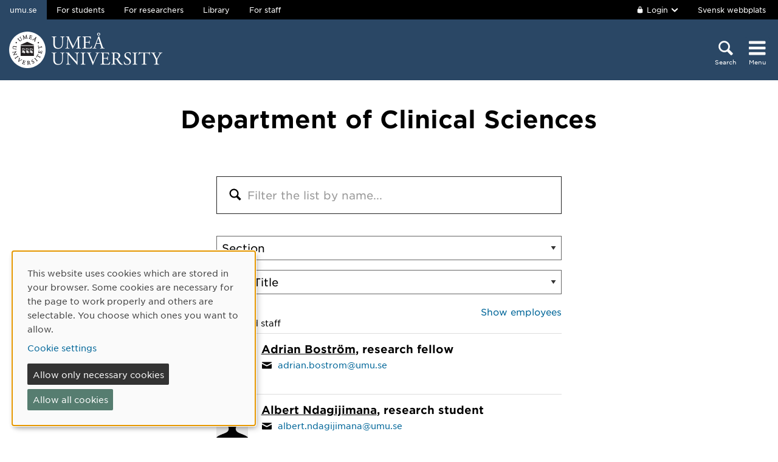

--- FILE ---
content_type: text/html; charset=utf-8
request_url: https://www.umu.se/en/staff/org/7aa5740d66cea56c9506cacbb2868d9917353fcd/?aff=1&
body_size: 22574
content:

<!DOCTYPE html>
<html class="no-js " lang="en">
<head>
    <link rel="preload" href="/Static/svg/umuiconsprite-56cec56f.svg" as="image" type="image/svg+xml">
    <meta charset="utf-8" />
    <meta name="viewport" content="width=device-width, initial-scale=1.0">

<script>  
var klaroConfig={version:1,autoFocus:true,showNoticeTitle:true,styling:{theme:["light","left"]},htmlTexts:!1,cookieExpiresAfterDays:30,groupByPurpose:!1,default:!1,mustConsent:!1,acceptAll:!0,hideDeclineAll:!1,hideLearnMore:!1,translations:{sv:{privacyPolicyUrl:"https://www.umu.se/om-webbplatsen/juridisk-information/kakor-cookies-inom-umu.se",consentNotice:{description:"Denna webbplats anv\xe4nder kakor (cookies) som lagras i din webbl\xe4sare. Vissa kakor \xe4r n\xf6dv\xe4ndiga f\xf6r att sidan ska fungera korrekt och andra \xe4r valbara. Du v\xe4ljer vilka du vill till\xe5ta.",learnMore:"Hantera valbara kakor"},consentModal:{title:"Information om tj\xe4nster som anv\xe4nder kakor",description:"Denna webbplats anv\xe4nder kakor (cookies) som lagras i din webbl\xe4sare. Vissa kakor \xe4r n\xf6dv\xe4ndiga f\xf6r att sidan ska fungera korrekt och andra \xe4r valbara. Du v\xe4ljer vilka du vill till\xe5ta."},privacyPolicy:{name:"kakor",text:"L\xe4s mer om hur vi hanterar {privacyPolicy}."},contextualConsent:{acceptAlways:"Alltid",acceptOnce:"Ja",description:"Vill du ladda externt inneh\xe5ll fr\xe5n Youtube, Vimeo och Umu-play?"},decline:"Till\xe5t bara n\xf6dv\xe4ndiga kakor",ok:"Till\xe5t alla kakor",service:{disableAll:{description:"Anv\xe4nd detta reglage f\xf6r att till\xe5ta alla kakor eller endast n\xf6dv\xe4ndiga.",title:"\xc4ndra f\xf6r alla kakor"}},purposeItem:{service:"service",services:"services"}},en:{privacyPolicyUrl:"https://www.umu.se/en/about-the-website/legal-information/use-of-cookies/",consentNotice:{description:"This website uses cookies which are stored in your browser. Some cookies are necessary for the page to work properly and others are selectable. You choose which ones you want to allow.",learnMore:"Cookie settings"},consentModal:{title:"Information about services that use cookies",description:"This website uses cookies which are stored in your web browser. Some cookies are necessary for the page to function correctly and others are selectable. You choose which ones you want to allow."},privacyPolicy:{name:"cookies",text:"Read more about how we handle {privacyPolicy}."},contextualConsent:{acceptAlways:"Always",acceptOnce:"Yes",description:"Do you want to load external content from Youtube, Vimeo and Umu-play?"},decline:"Allow only necessary cookies",ok:"Allow all cookies",service:{disableAll:{description:"Use this slider to allow all cookies or only necessary.",title:"Change for all cookies"}}}},services:[{name:"Necessary",contextualConsentOnly:!1,required:!0,translations:{en:{title:"Necessary cookies / techniques",description:"These cookies are necessary for the website to function and can not be turned off. They are usually only used when you use a function on the website that needs an answer, for example when you set cookies, log in or fill in a form."},sv:{title:"N\xf6dv\xe4ndiga kakor / tekniker",description:"Dessa kakor \xe4r n\xf6dv\xe4ndiga f\xf6r att webbplatsen ska fungera och kan inte st\xe4ngas av. De anv\xe4nds vanligtvis endast n\xe4r du anv\xe4nder en funktion p\xe5 webbplatsen som beh\xf6ver ett svar, exempelvis n\xe4r du st\xe4ller in kakor, loggar in eller fyller i ett formul\xe4r."}}},{name:"tracking",contextualConsentOnly:!1,translations:{en:{title:"Analysis & Development",description:"The website uses the analysis service Matomo to evaluate and improve the website content, experience and structure. The collection of the information is anonymised."},sv:{title:"Analys & Utveckling",description:"Webbplatsen anv\xe4nder analystj\xe4nsten Matomo f\xf6r att utv\xe4rdera och f\xf6rb\xe4ttra webbplatsens inneh\xe5ll, upplevelse och struktur. Insamlandet av informationen anonymiseras."}}},{name:"video",title:"Video",contextualConsentOnly:!1,translations:{zz:{title:"Video"},en:{description:"Some videos on the site are embedded from Youtube, Vimeo and Kaltura. When these are played, the video services can use cookies."},sv:{description:"Vissa filmer p\xe5 webbplatsen \xe4r inb\xe4ddade fr\xe5n Youtube, Vimeo och Kaltura. N\xe4r dessa spelas upp kan videotj\xe4nsterna anv\xe4nda sig av kakor."}}},{name:"chat",title:"Chat",contextualConsentOnly:!1,translations:{zz:{title:"Chat"},en:{description:"The chat on the site is using Dynamics 365 Customer Service. When the chat is used, the chat service can use cookies"},sv:{description:"Chatten p\xe5 webbplatsen anv\xe4nder sig av Dynamics 365 Customer Service. N\xe4r chatten anv\xe4nds s\xe5 kan tj\xe4nsten anv\xe4nda sig av kakor."}}},]}
</script>
<script defer type="text/javascript" nonce='8IBTHwOdqNKAWeKl7plt8g==' src="/Static/klaro_v0.7.22_no_css.js" ></script>
<script>var global_filter = [{ "Type": 1, "Name": null, "Value": "142umucms,115umucms,3413umucms,188umucms,189umucms,152umucms,153umucms,4856889epiumu,1055013umucms,1055014umucms,1948160epiumu,1948161epiumu,1891046umucms,1305525umucms,1877599umucms,3383541epiumu,1737539umucms"}];
var _mtm = window._mtm = window._mtm || []; _mtm.push({'mtm.startTime': (new Date().getTime()), 'event': 'mtm.Start'}); var d=document, g=d.createElement('script'), s=d.getElementsByTagName('script')[0]; g.async=true; 
g.nonce='8IBTHwOdqNKAWeKl7plt8g==';
g.src='https://matomo.analys.cloud/js/container_ihGxGRPo.js'; 
if(window.location.hostname.includes("bildmuseet")) {g.src='https://matomo.analys.cloud/js/container_xonyc1Mw.js';}
if(window.location.hostname.includes("curiosum")) {g.src='https://matomo.analys.cloud/js/container_EhtWRpmc.js';}
s.parentNode.insertBefore(g,s); </script>     
    
    
    
    





    <title>Department of Clinical Sciences</title>
    <meta property="og:image" content="https://www.umu.se/globalassets/qbank/campus_host_mle_0397_131010_mln-7082crop027242562394resize1280720autoorientquality90density150stripextensionjpgid16.jpg"/>
<meta property="og:url" content="https://www.umu.se/en/staff/"/>

<link rel="canonical" href="https://www.umu.se/en/staff/org/7aa5740d66cea56c9506cacbb2868d9917353fcd/" />

    <link rel="alternate" href="https://www.umu.se/personal/" hreflang="sv" />
<link rel="alternate" href="https://www.umu.se/en/staff/org/7aa5740d66cea56c9506cacbb2868d9917353fcd/" hreflang="en" />
 <link rel="alternate" href="https://www.umu.se/en/staff/org/7aa5740d66cea56c9506cacbb2868d9917353fcd/" hreflang="x-default" />



        <link rel="preload" href="/Static/fonts/hco_fonts/woff2/GothamSSm-Book_Web.woff2" as="font" type="font/woff2" crossorigin>
        <link rel="preload" href="/Static/fonts/hco_fonts/woff2/GothamSSm-Bold_Web.woff2" as="font" type="font/woff2" crossorigin>
        <link rel="preload" href="/Static/fonts/hco_fonts/woff2/GothamSSm-Medium_Web.woff2" as="font" type="font/woff2" crossorigin>
<link rel='preload' as='style' href='/Static/umu.css?v=7UkGC6einAvmUe03zaI6HbdjJztucgckQrMzvSeMRFs1' />
<link href="/Static/umu.css?v=7UkGC6einAvmUe03zaI6HbdjJztucgckQrMzvSeMRFs1" rel="stylesheet"/>

    


    
    <link rel='preload' as='script' nonce='8IBTHwOdqNKAWeKl7plt8g==' href='/Static/umu.js?v=64879470' />
    
    

</head>



<body data-contentid="3560140" data-menurootnodeid="7" class="personalbehallare">
    <script>
        
        document.documentElement.className = document.documentElement.className.replace(/\bno-js\b/g, 'js');
        document.body.className = document.body.className.replace(/\bmainmenuvisible\b/g, '');
        var iconSprite = "/Static/svg/umuiconsprite-56cec56f.svg";
    </script>

    
    

    <header>
        <span id="isInEditMode" class="hide">"False"</span>
        
        <div class="skip-to-content">
            <a class="show-on-focus fade-in fade-out" href="#mainContent">Skip to content</a>
        </div>



        <div>
<input id="dropdown-dold" name="dropdown-dold" type="hidden" value="Logged in. Press to display logout option." /><input id="dropdown-visas" name="dropdown-visas" type="hidden" value="Logged in. Press or use the Escape key to hide logout option." />
<div class="bg-banner">
    <div class="grid-container">
        <div id="toppbalk" class="grid-x grid-padding-x align-justify">
            <ul id="lankar-toppbalk">
                            <li class="active">
                                <span>umu.se</span>
                            </li>
                            <li>
                                <a href="/en/student/" title="Student website">For students</a>
                            </li>
                            <li>
                                <a href="/en/researcher/" title="Support for researchers">For researchers</a>
                            </li>
                            <li>
                                <a href="/en/library/" title="Library website">Library</a>
                            </li>
                            <li>
                                <a href="https://umeauniversity.sharepoint.com/sites/aktum/SitePages/en/Home.aspx" title="Staff website Aktum">For staff</a>
                            </li>
            </ul>

            <div >
                    <button id="loginbutton" class="button" type="button" data-toggle="login-dropdown" aria-label="">
                        <svg class='icon icon-lock' aria-hidden='true' focusable='false'><use xlink:href='/Static/svg/umuiconsprite-56cec56f.svg#icon-lock'></use></svg>

                            <span class="logintext">Login</span>

                        <svg class='icon icon-chevron-down' aria-hidden='true' focusable='false'><use xlink:href='/Static/svg/umuiconsprite-56cec56f.svg#icon-chevron-down'></use></svg>
                    </button>
                    <div class="dropdown-pane" id="login-dropdown" data-dropdown data-auto-focus="true" data-close-on-click="true" data-h-offset="0">
                        <ul>
                                        <li>
                                            <a href="/login/student/en">
                                                <span>Students</span>
                                                    <p>Log into the student web</p>
                                            </a>
                                        </li>
                                        <li>
                                            <a href="/login/medarbetare/en?redirectTo=%2fen%2fstaff%2f">
                                                <span>Edit</span>
                                                    <p>Edit content at umu.se</p>
                                            </a>
                                        </li>
                        </ul>
                    </div>

                    <div class="altlanglink">
                        <a lang="sv" href="/personal/org/7aa5740d66cea56c9506cacbb2868d9917353fcd/">Svensk webbplats</a>
                    </div>
            </div>
        </div>
    </div>
</div>

<div class="umu-topbanner">
    <div class="grid-container">
        <div class="grid-x grid-padding-x">
                <div class="cell small-7 medium-9">
                        <a class="logotype" href="/en/">
                                <img src="/Static/img/umu-logo-left-neg-EN.svg" width="252" height="60" alt="Umeå University" />
                        </a>
                </div>

            <div class="cell small-12 logotypeprint text-center">
                    <img src="/Static/img/umu-logotyp-EN.svg" alt="printicon" class="logotype-en" loading="lazy" />
            </div>



            <div class="cell small-5 medium-3 text-right">
                <div class="headerbuttons headerbuttons-umu">
                        <script id="hiddenheadersearchbutton" type="text/html">
                            <button id="headersearchtogglebutton" type="button" aria-expanded="false" aria-controls="headersearchrow">
                                <svg class='icon icon-search' aria-hidden='true' focusable='false'><use xlink:href='/Static/svg/umuiconsprite-56cec56f.svg#icon-search'></use></svg>
                                <span class="searchtext">Search</span>
                            </button>
                        </script>
                        <script id="visibleheadersearchbutton" type="text/html">
                            <button id="headersearchtogglebutton" type="button" aria-expanded="true" aria-controls="headersearchrow">
                                <svg class='icon icon-search' aria-hidden='true' focusable='false'><use xlink:href='/Static/svg/umuiconsprite-56cec56f.svg#icon-search'></use></svg>
                                <span class="searchtext">Search</span>
                            </button>
                        </script>
                        <div id="headersearchtoggle">
                            <form method="get" action="./">
                                    <input type="hidden" name="search" value="active" />

                                <button id="headersearchtogglebutton" type="submit" aria-expanded="false" aria-controls="headersearchrow">
                                    <svg class='icon icon-search' aria-hidden='true' focusable='false'><use xlink:href='/Static/svg/umuiconsprite-56cec56f.svg#icon-search'></use></svg>
                                    <span class="searchtext">Search</span>
                                </button>
                            </form>
                        </div>

                    <nav class="mainmenu-nav" aria-labelledby="mainmenubtn">
                        
                        <form id="navicon" method="get" action="./">
                            
                                <input type="hidden" name="menu" value="active" />
                                <div id="mainmenubtn-container">
                                    <button id="mainmenubtn" type="submit" class="navicon" aria-expanded="false" aria-controls="mainMenu">
                                        <svg class='icon icon-navicon' aria-hidden='true' focusable='false'><use xlink:href='/Static/svg/umuiconsprite-56cec56f.svg#icon-navicon'></use></svg>
                                        <span class="menutext">Menu</span>
                                    </button>

                                    <button id="mainmenubtn-close" type="submit" class="navicon" aria-expanded="false" aria-controls="mainMenu">
                                        <svg class='icon icon-cross' role='img' focusable='false' aria-labelledby='i1177'><desc id='i1177'>X close menu</desc><use xlink:href='/Static/svg/umuiconsprite-56cec56f.svg#icon-cross'></use></svg>
                                        <span class="menutext">Menu</span>
                                    </button>
                                </div>
                        </form>
                    </nav>
                </div>
            </div>
        </div>
    </div>
</div>

    <div class="headersearchrow " id="headersearchrow">
        <div class="grid-container">
            <div class="grid-x grid-padding-x">
                <div class="cell medium-offset-1 medium-10 large-offset-2 large-8 headersearchcolumn ">
                    <div class="grid-x grid-padding-x medium-padding-collapse">
                        <div class="cell">
                            <form role="search" id="headersearch" method="get" action="/en/search/" class="header-search" data-enable-autocomplete="True">
                                <div class="search-area sokBlockSearchForm">
                                    <div class="input-group">
                                        <div class="input-group-field">
                                            <div class="searchBox">
                                                <input aria-label="Search field" autocomplete="off" data-enable-autocomplete="True" id="headerSearchField" name="q" placeholder="What can we help you find?" type="text" value="" />
                                                <input id="headerSearchClear" class="icon-bg-cross hide" type="reset" aria-label="X Remove text in search field" />
                                            </div>
                                        </div>

                                        <div class="headerSearchButtonContainer">
                                            <button id="headerSearchButton" type="submit">
                                                <svg class='icon icon-search' aria-hidden='true' focusable='false'><use xlink:href='/Static/svg/umuiconsprite-56cec56f.svg#icon-search'></use></svg>
                                                <span class="show-for-sr">Search</span>
                                            </button>
                                        </div>
                                    </div>

                                        <div class="input-group soksegmentgroup">
                                            <button type="button" class="searchrowheader open js-sokrutaaccordionbtn" aria-expanded="true">
                                                Search within:
                                                <svg class='icon icon-chevron-down' aria-hidden='true' focusable='false'><use xlink:href='/Static/svg/umuiconsprite-56cec56f.svg#icon-chevron-down'></use></svg>
                                            </button>
                                            <fieldset class="js-sokrutaaccordioncontent soksegment open">
                                                <legend class="searchrowheader">
                                                    Search within:
                                                </legend>
                                                <div class="segcontainer">
                                                        <div class="sokseg">
                                                            <input class="filtersoksegment" type="radio" name="f" value="All" id="/en/search/All" checked />
                                                            <label class="filtersoksegmenlabel" for="/en/search/All">All</label>
                                                        </div>
                                                        <div class="sokseg">
                                                            <input class="filtersoksegment" type="radio" name="f" value="Utbildning" id="/en/search/Education"  />
                                                            <label class="filtersoksegmenlabel" for="/en/search/Education">Education</label>
                                                        </div>
                                                        <div class="sokseg">
                                                            <input class="filtersoksegment" type="radio" name="f" value="Forskning" id="/en/search/Research"  />
                                                            <label class="filtersoksegmenlabel" for="/en/search/Research">Research</label>
                                                        </div>
                                                        <div class="sokseg">
                                                            <input class="filtersoksegment" type="radio" name="f" value="Personal" id="/en/search/Staff"  />
                                                            <label class="filtersoksegmenlabel" for="/en/search/Staff">Staff</label>
                                                        </div>
                                                        <div class="sokseg">
                                                            <input class="filtersoksegment" type="radio" name="f" value="Studentwebb" id="/en/search/Student web"  />
                                                            <label class="filtersoksegmenlabel" for="/en/search/Student web">Student web</label>
                                                        </div>
                                                        <div class="sokseg">
                                                            <input class="filtersoksegment" type="radio" name="f" value="Nyheter" id="/en/search/News"  />
                                                            <label class="filtersoksegmenlabel" for="/en/search/News">News</label>
                                                        </div>
                                                </div>
                                            </fieldset>
                                        </div>
                                </div>
                            </form>
                        </div>
                    </div>
                        <div class="grid-x grid-padding-x medium-padding-collapse">
                            <div class="cell">
                                <div class="searchrowshortcuts hide-for-large">
                                        <button class="searchrowheader js-sokrutaaccordionbtn open" aria-expanded="true">
        Other search services
        <svg class='icon icon-chevron-down' aria-hidden='true' focusable='false'><use xlink:href='/Static/svg/umuiconsprite-56cec56f.svg#icon-chevron-down'></use></svg>
    </button>
    <div class="js-sokrutaaccordioncontent shortcutswrapper open">
        <ul class="shortcuts">
                <li>
                    <a href="/en/international/search/" title="">Find courses and programmes</a>
                </li>
                <li>
                    <a href="https://search.ub.umu.se/discovery/search?vid=46UMEA_INST:UmUB&amp;lang=en" title="">Library search tool</a>
                </li>
                <li>
                    <a href="/en/legal-framework/search-the-legal-framework/" title="">Search the legal framework</a>
                </li>
        </ul>
    </div>

                                </div>
                            </div>
                        </div>
                </div>
            </div>
        </div>
    </div>


            <input id="huvudmenyn-visas" name="huvudmenyn-visas" type="hidden" value="Main menu showing. Use the Escape key to close." />
            <input id="huvudmenyn-dold" name="huvudmenyn-dold" type="hidden" value="Main menu hidden." />

            <span id="menu-state" class="show-for-sr" aria-live="polite">
                Main menu hidden.
            </span>

            <div id="mainMenu" aria-labelledby="mainmenubtn">
                    <div id="toppbalk-mobil">
                            <button id="loginbutton-mobile" class="button" type="button" data-toggle="login-dropdown-mobile" aria-label="">
                                <svg class='icon icon-lock' aria-hidden='true' focusable='false'><use xlink:href='/Static/svg/umuiconsprite-56cec56f.svg#icon-lock'></use></svg>

                                    <span class="logintext">Login</span>

                                <svg class='icon icon-chevron-down' aria-hidden='true' focusable='false'><use xlink:href='/Static/svg/umuiconsprite-56cec56f.svg#icon-chevron-down'></use></svg>
                            </button>
                            <div class="dropdown-pane" id="login-dropdown-mobile" data-dropdown data-auto-focus="true" data-close-on-click="false">
                                <ul>
                                                <li>
                                                    <a href="/login/student/en">
                                                        <span>Students</span>
                                                            <p>Log into the student web</p>
                                                    </a>
                                                </li>
                                                <li>
                                                    <a href="/login/medarbetare/en?redirectTo=%2fen%2fstaff%2f">
                                                        <span>Edit</span>
                                                            <p>Edit content at umu.se</p>
                                                    </a>
                                                </li>
                                </ul>
                            </div>
                            <div class="altlanglink ">
                                <a id="lang" lang="sv" href="/personal/org/7aa5740d66cea56c9506cacbb2868d9917353fcd/">Svenska</a>
                            </div>
                            <hr />
                    </div>

            </div>

            <div id="pagemask"></div>


        </div>
    </header>


    <div id="pagelocalmenuverticalboundary">
            <div class="grid-container">
                <div class="grid-x grid-padding-x">

                    <main id="mainContent" class="cell medium-offset-1 medium-10 large-offset-2 large-8 "
                          >
                        
<section class='grid-x grid-padding-x align-center medium-padding-collapse '>
<div class='cell'>
    <h1>Department of Clinical Sciences</h1>
</div>
</section>
<form action="/en/staff/org/7aa5740d66cea56c9506cacbb2868d9917353fcd/" data-ajax="true" data-ajax-cache="true" data-ajax-method="GET" data-ajax-mode="replace-with" data-ajax-success="umu.onSearchResultChange" data-ajax-update="#searchResult" id="form0" method="get">
<section class='grid-x grid-padding-x align-center medium-padding-collapse blockarea'>
<div class='cell medium-10 large-8'>

<input id="PersonalSidId" name="PersonalSidId" type="hidden" value="3560140" /><input id="PersonalBlockId" name="PersonalBlockId" type="hidden" value="3566213" />
<input id="Lang" name="Lang" type="hidden" value="en" />



        <div id="sokblockpersonallista" class="sokblock">
            <div class="sokBlockSearchForm">
                <div class="sokBlockMainField">
                    <div class="input-group">
                        <label class="input-group-label" for="searchField">
                            <svg class='icon icon-search' role='img' focusable='false' aria-labelledby='i957'><desc id='i957'>Filter</desc><use xlink:href='/Static/svg/umuiconsprite-56cec56f.svg#icon-search'></use></svg>
                        </label>
                        <span class="input-group-field">
                            <span class="searchBox">
                                <input autocomplete="off" id="searchField" name="q" placeholder="Filter the list by name..." type="text" value="" />
                                <input class="icon-bg-cross" value="reset" type="reset"/>
                            </span>
                        </span>
                    </div>

                </div>

                <div class="sokBlockButton">
                    <input class="button" id="searchButton" type="submit" value="Filter">
                </div>
            </div>
        </div>
    <div id="searchResult" class="updateUrl" data-update-url="https://www.umu.se/en/staff/org/7aa5740d66cea56c9506cacbb2868d9917353fcd/?aff=1">
            <select name="avd" id="avd" aria-label="Choose one unit to filter the list on" onchange="clickSearchButtonAvd()">
                <option value="">Section</option>
                            <option value="991dda8429145ba75d37d4ebf1b5127a6fa735db">Child and Adolescent Psychiatry</option>
                            <option value="6d54f7cbb5fe3fb6ded2b34a51cd622228e6d135">Speech-language pathology</option>
                            <option value="802bd41ac140489ab24687269576c516bea3a0cd">Neurosciences</option>
                            <option value="5a5a7bcdedd9e98fc7e663ebf964b2f67691264a">Obstetrics and Gynecology</option>
                            <option value="d7f089643ebfca15057aad622e5dde23d548ac24">Ophthalmology</option>
                            <option value="4c1e01ebb06cb4b48526a2b59c1d301d8eeb9f31">Otorhinolaryngology</option>
                            <option value="fcc604d64d0f978e4746d787f6af67ea34c4fff0">Pediatrics</option>
                            <option value="056b9eb535e101f740227492693a99040813f4c8">Professional Development</option>
                            <option value="6f4fb1546ee2e2a71f959b3a8e1a87177b29a0c6">Psychiatry</option>
                            <option value="a77180a9878548a4901e116c62096b8d51a0f074">Forensic Medicine</option>
            </select>

            <select name="rb" id="rb" aria-label="Choose one role or title to filter the list on" onchange="clickRbButton()">
                <option value="">Role/Title</option>
                        <option value="YWRqdW5jdCBhc3NvY2lhdGUgcHJvZmVzc29y">Adjunct associate professor</option>
                        <option value="YWRtaW5pc3RyYXRvcg==">Administrator</option>
                        <option value="YXNzb2NpYXRlIHByb2Zlc3Nvcg==">Associate professor</option>
                        <option value="YmlvbWVkaWNhbCB0ZWNobmljaWFu">Biomedical technician</option>
                        <option value="ZG9jdG9yYWwgc3R1ZGVudA==">Doctoral student</option>
                        <option value="bGVjdHVyZXI=">Lecturer</option>
                        <option value="b3RoZXIgcG9zaXRpb24=">Other position</option>
                        <option value="cGFydC10aW1lIGxlY3R1cmVy">Part-time lecturer</option>
                        <option value="cGh5c2ljaWFu">Physician</option>
                        <option value="cG9zdGRvY3RvcmFsIHBvc2l0aW9u">Postdoctoral position</option>
                        <option value="cHJvZmVzc29y">Professor</option>
                        <option value="cHJvZmVzc29yIGVtZXJpdGE=">Professor emerita</option>
                        <option value="cHJvZmVzc29yIGVtZXJpdHVz">Professor emeritus</option>
                        <option value="cmVzZWFyY2ggZW5naW5lZXI=">Research engineer</option>
                        <option value="cmVzZWFyY2ggZmVsbG93">Research fellow</option>
                        <option value="cmVzZWFyY2ggbnVyc2U=">Research nurse</option>
                        <option value="cmVzZWFyY2ggc3R1ZGVudA==">Research student</option>
                        <option value="c2VuaW9yIHBoeXNpY2lhbg==">Senior physician</option>
            </select>

        <div>
                    <input id="onlyAffiliated" name="aff" value="1" type="hidden">
                    <a class="onlyAffiliated" href="?aff=&amp;">Show employees</a>

        </div>

        <div class="personallista">
                <p class="personallistarubrik">Affiliated staff</p>

                <div class="person">
                    <div class="photo">
                            <img src="/Static/img/anon.png" alt="" />
                    </div>

                    <div class="info">
                        <div class="title">
                            <a href="https://www.umu.se/en/staff/adrian-bostrom/"
                               aria-label="Adrian Bostr&#246;m, research fellow">Adrian Bostr&#246;m</a><span aria-hidden="true">, research fellow</span>
                        </div>


                            <div class="epost">
                                <div class="mailIcon"><svg class='icon icon-mail' role='img' focusable='false' aria-labelledby='i958'><desc id='i958'>E-mail</desc><use xlink:href='/Static/svg/umuiconsprite-56cec56f.svg#icon-mail'></use></svg></div>
                                <a aria-label="Click to send an email to Adrian Bostr&#246;m"
                                   href="mailto:adrian.bostrom@umu.se">adrian.bostrom@umu.se</a>
                            </div>

                    </div>
                </div>
                <div class="person">
                    <div class="photo">
                            <img src="/Static/img/anon.png" alt="" />
                    </div>

                    <div class="info">
                        <div class="title">
                            <a href="https://www.umu.se/en/staff/albert-ndagijimana/"
                               aria-label="Albert Ndagijimana, research student">Albert Ndagijimana</a><span aria-hidden="true">, research student</span>
                        </div>


                            <div class="epost">
                                <div class="mailIcon"><svg class='icon icon-mail' role='img' focusable='false' aria-labelledby='i959'><desc id='i959'>E-mail</desc><use xlink:href='/Static/svg/umuiconsprite-56cec56f.svg#icon-mail'></use></svg></div>
                                <a aria-label="Click to send an email to Albert Ndagijimana"
                                   href="mailto:albert.ndagijimana@umu.se">albert.ndagijimana@umu.se</a>
                            </div>

                    </div>
                </div>
                <div class="person">
                    <div class="photo">
                            <img src="/Static/img/anon.png" alt="" />
                    </div>

                    <div class="info">
                        <div class="title">
                            <a href="https://www.umu.se/en/staff/alexander-henze/"
                               aria-label="Alexander Henze, research student">Alexander Henze</a><span aria-hidden="true">, research student</span>
                        </div>


                            <div class="epost">
                                <div class="mailIcon"><svg class='icon icon-mail' role='img' focusable='false' aria-labelledby='i960'><desc id='i960'>E-mail</desc><use xlink:href='/Static/svg/umuiconsprite-56cec56f.svg#icon-mail'></use></svg></div>
                                <a aria-label="Click to send an email to Alexander Henze"
                                   href="mailto:alexander.henze@umu.se">alexander.henze@umu.se</a>
                            </div>

                    </div>
                </div>
                <div class="person">
                    <div class="photo">

    <picture>
            <source sizes="80px" srcset="/globalassets/personalbilder/amar-awad/Profilbild.png?v=-402866352&amp;format=webp&amp;width=80&amp;quality=90 80w" type="image/webp" />
        <source sizes="80px" srcset="/globalassets/personalbilder/amar-awad/Profilbild.png?v=-402866352&amp;width=80&amp;quality=90 80w" />
        <img alt="" src="/globalassets/personalbilder/amar-awad/Profilbild.png?v=-402866352&amp;width=80&amp;quality=90" loading="lazy"  />
    </picture>
                    </div>

                    <div class="info">
                        <div class="title">
                            <a href="https://www.umu.se/en/staff/amar-awad/"
                               aria-label="Amar Awad, other position">Amar Awad</a><span aria-hidden="true">, other position</span>
                        </div>


                            <div class="epost">
                                <div class="mailIcon"><svg class='icon icon-mail' role='img' focusable='false' aria-labelledby='i961'><desc id='i961'>E-mail</desc><use xlink:href='/Static/svg/umuiconsprite-56cec56f.svg#icon-mail'></use></svg></div>
                                <a aria-label="Click to send an email to Amar Awad"
                                   href="mailto:amar.awad@umu.se">amar.awad@umu.se</a>
                            </div>

                    </div>
                </div>
                <div class="person">
                    <div class="photo">
                            <img src="/Static/img/anon.png" alt="" />
                    </div>

                    <div class="info">
                        <div class="title">
                            <a href="https://www.umu.se/en/staff/anders-eriksson/"
                               aria-label="Anders Eriksson, professor emeritus">Anders Eriksson</a><span aria-hidden="true">, professor emeritus</span>
                        </div>


                            <div class="epost">
                                <div class="mailIcon"><svg class='icon icon-mail' role='img' focusable='false' aria-labelledby='i962'><desc id='i962'>E-mail</desc><use xlink:href='/Static/svg/umuiconsprite-56cec56f.svg#icon-mail'></use></svg></div>
                                <a aria-label="Click to send an email to Anders Eriksson"
                                   href="mailto:anders.eriksson@umu.se">anders.eriksson@umu.se</a>
                            </div>

                    </div>
                </div>
                <div class="person">
                    <div class="photo">
                            <img src="/Static/img/anon.png" alt="" />
                    </div>

                    <div class="info">
                        <div class="title">
                            <a href="https://www.umu.se/en/staff/anders-erlandsson/"
                               aria-label="Anders Erlandsson, research student">Anders Erlandsson</a><span aria-hidden="true">, research student</span>
                        </div>


                            <div class="epost">
                                <div class="mailIcon"><svg class='icon icon-mail' role='img' focusable='false' aria-labelledby='i963'><desc id='i963'>E-mail</desc><use xlink:href='/Static/svg/umuiconsprite-56cec56f.svg#icon-mail'></use></svg></div>
                                <a aria-label="Click to send an email to Anders Erlandsson"
                                   href="mailto:anders.erlandsson@umu.se">anders.erlandsson@umu.se</a>
                            </div>

                    </div>
                </div>
                <div class="person">
                    <div class="photo">

    <picture>
            <source sizes="80px" srcset="/globalassets/personalbilder/downloadasset.actioncontentid271934languageid3assetkeyar-rttsmed.jpeg?v=-73793119&amp;format=webp&amp;width=80&amp;quality=90 80w" type="image/webp" />
        <source sizes="80px" srcset="/globalassets/personalbilder/downloadasset.actioncontentid271934languageid3assetkeyar-rttsmed.jpeg?v=-73793119&amp;width=80&amp;quality=90 80w" />
        <img alt="" src="/globalassets/personalbilder/downloadasset.actioncontentid271934languageid3assetkeyar-rttsmed.jpeg?v=-73793119&amp;width=80&amp;quality=90" loading="lazy"  />
    </picture>
                    </div>

                    <div class="info">
                        <div class="title">
                            <a href="https://www.umu.se/en/staff/anders-rietz/"
                               aria-label="Anders Rietz, physician">Anders Rietz</a><span aria-hidden="true">, physician</span>
                        </div>


                            <div class="epost">
                                <div class="mailIcon"><svg class='icon icon-mail' role='img' focusable='false' aria-labelledby='i964'><desc id='i964'>E-mail</desc><use xlink:href='/Static/svg/umuiconsprite-56cec56f.svg#icon-mail'></use></svg></div>
                                <a aria-label="Click to send an email to Anders Rietz"
                                   href="mailto:anders.rietz@umu.se">anders.rietz@umu.se</a>
                            </div>

                    </div>
                </div>
                <div class="person">
                    <div class="photo">
                            <img src="/Static/img/anon.png" alt="" />
                    </div>

                    <div class="info">
                        <div class="title">
                            <a href="https://www.umu.se/en/staff/andreas-chatzittofis/"
                               aria-label="Andreas Chatzittofis, research fellow">Andreas Chatzittofis</a><span aria-hidden="true">, research fellow</span>
                        </div>


                            <div class="epost">
                                <div class="mailIcon"><svg class='icon icon-mail' role='img' focusable='false' aria-labelledby='i965'><desc id='i965'>E-mail</desc><use xlink:href='/Static/svg/umuiconsprite-56cec56f.svg#icon-mail'></use></svg></div>
                                <a aria-label="Click to send an email to Andreas Chatzittofis"
                                   href="mailto:andreas.chatzittofis@umu.se">andreas.chatzittofis@umu.se</a>
                            </div>

                    </div>
                </div>
                <div class="person">
                    <div class="photo">
                            <img src="/Static/img/anon.png" alt="" />
                    </div>

                    <div class="info">
                        <div class="title">
                            <a href="https://www.umu.se/en/staff/andreas-hollmer/"
                               aria-label="Andreas Hollmer, research student">Andreas Hollmer</a><span aria-hidden="true">, research student</span>
                        </div>


                            <div class="epost">
                                <div class="mailIcon"><svg class='icon icon-mail' role='img' focusable='false' aria-labelledby='i966'><desc id='i966'>E-mail</desc><use xlink:href='/Static/svg/umuiconsprite-56cec56f.svg#icon-mail'></use></svg></div>
                                <a aria-label="Click to send an email to Andreas Hollmer"
                                   href="mailto:andreas.hollmer@umu.se">andreas.hollmer@umu.se</a>
                            </div>

                    </div>
                </div>
                <div class="person">
                    <div class="photo">

    <picture>
            <source sizes="80px" srcset="/contentassets/dec9101c017c4f18a81d51a25808b08f/Profilbild.jpg?v=-1001824273&amp;format=webp&amp;width=80&amp;quality=90 80w" type="image/webp" />
        <source sizes="80px" srcset="/contentassets/dec9101c017c4f18a81d51a25808b08f/Profilbild.jpg?v=-1001824273&amp;width=80&amp;quality=90 80w" />
        <img alt="" src="/contentassets/dec9101c017c4f18a81d51a25808b08f/Profilbild.jpg?v=-1001824273&amp;width=80&amp;quality=90" loading="lazy" width=80 height=102 />
    </picture>
                    </div>

                    <div class="info">
                        <div class="title">
                            <a href="https://www.umu.se/en/staff/andreas-viberg/"
                               aria-label="Andreas Viberg, research fellow">Andreas Viberg</a><span aria-hidden="true">, research fellow</span>
                        </div>


                            <div class="epost">
                                <div class="mailIcon"><svg class='icon icon-mail' role='img' focusable='false' aria-labelledby='i967'><desc id='i967'>E-mail</desc><use xlink:href='/Static/svg/umuiconsprite-56cec56f.svg#icon-mail'></use></svg></div>
                                <a aria-label="Click to send an email to Andreas Viberg"
                                   href="mailto:andreas.viberg@umu.se">andreas.viberg@umu.se</a>
                            </div>

                    </div>
                </div>
                <div class="person">
                    <div class="photo">

    <picture>
            <source sizes="80px" srcset="/contentassets/346fe974ca534e578bb5f34c5804cc44/Profilbild.jpg?v=-201844873&amp;format=webp&amp;width=80&amp;quality=90 80w" type="image/webp" />
        <source sizes="80px" srcset="/contentassets/346fe974ca534e578bb5f34c5804cc44/Profilbild.jpg?v=-201844873&amp;width=80&amp;quality=90 80w" />
        <img alt="" src="/contentassets/346fe974ca534e578bb5f34c5804cc44/Profilbild.jpg?v=-201844873&amp;width=80&amp;quality=90" loading="lazy" width=80 height=102 />
    </picture>
                    </div>

                    <div class="info">
                        <div class="title">
                            <a href="https://www.umu.se/en/staff/anisha-larsson/"
                               aria-label="Anisha Larsson, other position">Anisha Larsson</a><span aria-hidden="true">, other position</span>
                        </div>


                            <div class="epost">
                                <div class="mailIcon"><svg class='icon icon-mail' role='img' focusable='false' aria-labelledby='i968'><desc id='i968'>E-mail</desc><use xlink:href='/Static/svg/umuiconsprite-56cec56f.svg#icon-mail'></use></svg></div>
                                <a aria-label="Click to send an email to Anisha Larsson"
                                   href="mailto:anisha.larsson@umu.se">anisha.larsson@umu.se</a>
                            </div>

                    </div>
                </div>
                <div class="person">
                    <div class="photo">
                            <img src="/Static/img/anon.png" alt="" />
                    </div>

                    <div class="info">
                        <div class="title">
                            <a href="https://www.umu.se/en/staff/ankin-guvencel/"
                               aria-label="Ankin G&#252;vencel, physician">Ankin G&#252;vencel</a><span aria-hidden="true">, physician</span>
                        </div>


                            <div class="epost">
                                <div class="mailIcon"><svg class='icon icon-mail' role='img' focusable='false' aria-labelledby='i969'><desc id='i969'>E-mail</desc><use xlink:href='/Static/svg/umuiconsprite-56cec56f.svg#icon-mail'></use></svg></div>
                                <a aria-label="Click to send an email to Ankin G&#252;vencel"
                                   href="mailto:ankin.guvencel@umu.se">ankin.guvencel@umu.se</a>
                            </div>

                    </div>
                </div>
                <div class="person">
                    <div class="photo">

    <picture>
            <source sizes="80px" srcset="/globalassets/personalbilder/downloadasset.actioncontentid256330languageid3assetkeyann-lalos.jpeg?v=-68338318&amp;format=webp&amp;width=80&amp;quality=90 80w" type="image/webp" />
        <source sizes="80px" srcset="/globalassets/personalbilder/downloadasset.actioncontentid256330languageid3assetkeyann-lalos.jpeg?v=-68338318&amp;width=80&amp;quality=90 80w" />
        <img alt="" src="/globalassets/personalbilder/downloadasset.actioncontentid256330languageid3assetkeyann-lalos.jpeg?v=-68338318&amp;width=80&amp;quality=90" loading="lazy"  />
    </picture>
                    </div>

                    <div class="info">
                        <div class="title">
                            <a href="https://www.umu.se/en/staff/ann-lalos/"
                               aria-label="Ann Lalos, professor emerita">Ann Lalos</a><span aria-hidden="true">, professor emerita</span>
                        </div>

                            <div class="telefon">
                                <div class="personalIcon"><svg class='icon icon-phone' role='img' focusable='false' aria-labelledby='i970'><desc id='i970'>Phone</desc><use xlink:href='/Static/svg/umuiconsprite-56cec56f.svg#icon-phone'></use></svg></div>
                                    <a class="tfn"
                                       aria-label="If your web browser can handle calls, click to call Ann Lalos on number +46 90 785 04 72"
                                       href="tel:+46907850472">+46 90 785 04 72</a>
                                    <a class="tfn"
                                       aria-label="If your web browser can handle calls, click to call Ann Lalos on number +46 76 139 38 37"
                                       href="tel:+46761393837">+46 76 139 38 37</a>
                            </div>

                            <div class="epost">
                                <div class="mailIcon"><svg class='icon icon-mail' role='img' focusable='false' aria-labelledby='i971'><desc id='i971'>E-mail</desc><use xlink:href='/Static/svg/umuiconsprite-56cec56f.svg#icon-mail'></use></svg></div>
                                <a aria-label="Click to send an email to Ann Lalos"
                                   href="mailto:ann.lalos@umu.se">ann.lalos@umu.se</a>
                            </div>

                    </div>
                </div>
                <div class="person">
                    <div class="photo">
                            <img src="/Static/img/anon.png" alt="" />
                    </div>

                    <div class="info">
                        <div class="title">
                            <a href="https://www.umu.se/en/staff/anna-barkander/"
                               aria-label="Anna Barkander, research student">Anna Barkander</a><span aria-hidden="true">, research student</span>
                        </div>


                            <div class="epost">
                                <div class="mailIcon"><svg class='icon icon-mail' role='img' focusable='false' aria-labelledby='i972'><desc id='i972'>E-mail</desc><use xlink:href='/Static/svg/umuiconsprite-56cec56f.svg#icon-mail'></use></svg></div>
                                <a aria-label="Click to send an email to Anna Barkander"
                                   href="mailto:anna.barkander@umu.se">anna.barkander@umu.se</a>
                            </div>

                    </div>
                </div>
                <div class="person">
                    <div class="photo">
                            <img src="/Static/img/anon.png" alt="" />
                    </div>

                    <div class="info">
                        <div class="title">
                            <a href="https://www.umu.se/en/staff/anna-diamant/"
                               aria-label="Anna Diamant, research student">Anna Diamant</a><span aria-hidden="true">, research student</span>
                        </div>


                            <div class="epost">
                                <div class="mailIcon"><svg class='icon icon-mail' role='img' focusable='false' aria-labelledby='i973'><desc id='i973'>E-mail</desc><use xlink:href='/Static/svg/umuiconsprite-56cec56f.svg#icon-mail'></use></svg></div>
                                <a aria-label="Click to send an email to Anna Diamant"
                                   href="mailto:anna.diamant@umu.se">anna.diamant@umu.se</a>
                            </div>

                    </div>
                </div>
                <div class="person">
                    <div class="photo">
                            <img src="/Static/img/anon.png" alt="" />
                    </div>

                    <div class="info">
                        <div class="title">
                            <a href="https://www.umu.se/en/staff/anna-gibbs/"
                               aria-label="Anna Gibbs, postdoctoral position">Anna Gibbs</a><span aria-hidden="true">, postdoctoral position</span>
                        </div>


                            <div class="epost">
                                <div class="mailIcon"><svg class='icon icon-mail' role='img' focusable='false' aria-labelledby='i974'><desc id='i974'>E-mail</desc><use xlink:href='/Static/svg/umuiconsprite-56cec56f.svg#icon-mail'></use></svg></div>
                                <a aria-label="Click to send an email to Anna Gibbs"
                                   href="mailto:anna.gibbs@umu.se">anna.gibbs@umu.se</a>
                            </div>

                    </div>
                </div>
                <div class="person">
                    <div class="photo">
                            <img src="/Static/img/anon.png" alt="" />
                    </div>

                    <div class="info">
                        <div class="title">
                            <a href="https://www.umu.se/en/staff/anna-jansson/"
                               aria-label="Anna Jansson, research student">Anna Jansson</a><span aria-hidden="true">, research student</span>
                        </div>


                            <div class="epost">
                                <div class="mailIcon"><svg class='icon icon-mail' role='img' focusable='false' aria-labelledby='i975'><desc id='i975'>E-mail</desc><use xlink:href='/Static/svg/umuiconsprite-56cec56f.svg#icon-mail'></use></svg></div>
                                <a aria-label="Click to send an email to Anna Jansson"
                                   href="mailto:anna.jansson@umu.se">anna.jansson@umu.se</a>
                            </div>

                    </div>
                </div>
                <div class="person">
                    <div class="photo">
                            <img src="/Static/img/anon.png" alt="" />
                    </div>

                    <div class="info">
                        <div class="title">
                            <a href="https://www.umu.se/en/staff/anna-lundstrom/"
                               aria-label="Anna Lundstr&#246;m, research student">Anna Lundstr&#246;m</a><span aria-hidden="true">, research student</span>
                        </div>


                            <div class="epost">
                                <div class="mailIcon"><svg class='icon icon-mail' role='img' focusable='false' aria-labelledby='i976'><desc id='i976'>E-mail</desc><use xlink:href='/Static/svg/umuiconsprite-56cec56f.svg#icon-mail'></use></svg></div>
                                <a aria-label="Click to send an email to Anna Lundstr&#246;m"
                                   href="mailto:anna.lundstrom@umu.se">anna.lundstrom@umu.se</a>
                            </div>

                    </div>
                </div>
                <div class="person">
                    <div class="photo">

    <picture>
            <source sizes="80px" srcset="/globalassets/personalbilder/downloadasset.actioncontentid139334languageid3assetkeymollsten_anna_5025_160309_mpn_w.jpeg?v=-68428705&amp;format=webp&amp;width=80&amp;quality=90 80w" type="image/webp" />
        <source sizes="80px" srcset="/globalassets/personalbilder/downloadasset.actioncontentid139334languageid3assetkeymollsten_anna_5025_160309_mpn_w.jpeg?v=-68428705&amp;width=80&amp;quality=90 80w" />
        <img alt="" src="/globalassets/personalbilder/downloadasset.actioncontentid139334languageid3assetkeymollsten_anna_5025_160309_mpn_w.jpeg?v=-68428705&amp;width=80&amp;quality=90" loading="lazy"  />
    </picture>
                    </div>

                    <div class="info">
                        <div class="title">
                            <a href="https://www.umu.se/en/staff/anna-mollsten/"
                               aria-label="Anna M&#246;llsten, research fellow">Anna M&#246;llsten</a><span aria-hidden="true">, research fellow</span>
                        </div>

                            <div class="telefon">
                                <div class="personalIcon"><svg class='icon icon-phone' role='img' focusable='false' aria-labelledby='i977'><desc id='i977'>Phone</desc><use xlink:href='/Static/svg/umuiconsprite-56cec56f.svg#icon-phone'></use></svg></div>
                                    <a class="tfn"
                                       aria-label="If your web browser can handle calls, click to call Anna M&#246;llsten on number +46 90 785 22 86"
                                       href="tel:+46907852286">+46 90 785 22 86</a>
                            </div>

                            <div class="epost">
                                <div class="mailIcon"><svg class='icon icon-mail' role='img' focusable='false' aria-labelledby='i978'><desc id='i978'>E-mail</desc><use xlink:href='/Static/svg/umuiconsprite-56cec56f.svg#icon-mail'></use></svg></div>
                                <a aria-label="Click to send an email to Anna M&#246;llsten"
                                   href="mailto:anna.mollsten@umu.se">anna.mollsten@umu.se</a>
                            </div>

                    </div>
                </div>
                <div class="person">
                    <div class="photo">
                            <img src="/Static/img/anon.png" alt="" />
                    </div>

                    <div class="info">
                        <div class="title">
                            <a href="https://www.umu.se/en/staff/anst0104/"
                               aria-label="Anna Strandberg von Essen, other position">Anna Strandberg von Essen</a><span aria-hidden="true">, other position</span>
                        </div>


                            <div class="epost">
                                <div class="mailIcon"><svg class='icon icon-mail' role='img' focusable='false' aria-labelledby='i979'><desc id='i979'>E-mail</desc><use xlink:href='/Static/svg/umuiconsprite-56cec56f.svg#icon-mail'></use></svg></div>
                                <a aria-label="Click to send an email to Anna Strandberg von Essen"
                                   href="mailto:anna.strandberg@regionjh.se">anna.strandberg@regionjh.se</a>
                            </div>

                    </div>
                </div>
                <div class="person">
                    <div class="photo">

    <picture>
            <source sizes="80px" srcset="/globalassets/personalbilder/downloadasset.actioncontentid139334languageid3assetkeya_winberg.jpeg?v=-68363365&amp;format=webp&amp;width=80&amp;quality=90 80w" type="image/webp" />
        <source sizes="80px" srcset="/globalassets/personalbilder/downloadasset.actioncontentid139334languageid3assetkeya_winberg.jpeg?v=-68363365&amp;width=80&amp;quality=90 80w" />
        <img alt="" src="/globalassets/personalbilder/downloadasset.actioncontentid139334languageid3assetkeya_winberg.jpeg?v=-68363365&amp;width=80&amp;quality=90" loading="lazy"  />
    </picture>
                    </div>

                    <div class="info">
                        <div class="title">
                            <a href="https://www.umu.se/en/staff/anna-winberg/"
                               aria-label="Anna Winberg, research fellow">Anna Winberg</a><span aria-hidden="true">, research fellow</span>
                        </div>


                            <div class="epost">
                                <div class="mailIcon"><svg class='icon icon-mail' role='img' focusable='false' aria-labelledby='i980'><desc id='i980'>E-mail</desc><use xlink:href='/Static/svg/umuiconsprite-56cec56f.svg#icon-mail'></use></svg></div>
                                <a aria-label="Click to send an email to Anna Winberg"
                                   href="mailto:anna.winberg@umu.se">anna.winberg@umu.se</a>
                            </div>

                            <div class="shortbio">
                                <p>Chief physician at the Child and Youth Centre in Ume&aring; and acting senior lecturer in Pediatrics. My research is clinically oriented with a focus on allergies and lung diseases in children.</p>
                            </div>
                    </div>
                </div>
                <div class="person">
                    <div class="photo">
                            <img src="/Static/img/anon.png" alt="" />
                    </div>

                    <div class="info">
                        <div class="title">
                            <a href="https://www.umu.se/en/staff/anna-cikowska-filipek/"
                               aria-label="Anna Maria Cikowska Filipek, research student">Anna Maria Cikowska Filipek</a><span aria-hidden="true">, research student</span>
                        </div>


                            <div class="epost">
                                <div class="mailIcon"><svg class='icon icon-mail' role='img' focusable='false' aria-labelledby='i981'><desc id='i981'>E-mail</desc><use xlink:href='/Static/svg/umuiconsprite-56cec56f.svg#icon-mail'></use></svg></div>
                                <a aria-label="Click to send an email to Anna Maria Cikowska Filipek"
                                   href="mailto:anna.cikowska.filipek@umu.se">anna.cikowska.filipek@umu.se</a>
                            </div>

                    </div>
                </div>
                <div class="person">
                    <div class="photo">
                            <img src="/Static/img/anon.png" alt="" />
                    </div>

                    <div class="info">
                        <div class="title">
                            <a href="https://www.umu.se/en/staff/anna-karin-roos/"
                               aria-label="Anna-Karin Roos, research student">Anna-Karin Roos</a><span aria-hidden="true">, research student</span>
                        </div>


                            <div class="epost">
                                <div class="mailIcon"><svg class='icon icon-mail' role='img' focusable='false' aria-labelledby='i982'><desc id='i982'>E-mail</desc><use xlink:href='/Static/svg/umuiconsprite-56cec56f.svg#icon-mail'></use></svg></div>
                                <a aria-label="Click to send an email to Anna-Karin Roos"
                                   href="mailto:anna-karin.roos@umu.se">anna-karin.roos@umu.se</a>
                            </div>

                    </div>
                </div>
                <div class="person">
                    <div class="photo">
                            <img src="/Static/img/anon.png" alt="" />
                    </div>

                    <div class="info">
                        <div class="title">
                            <a href="https://www.umu.se/en/staff/anna-lena-fureman/"
                               aria-label="Anna-Lena Fureman, research student">Anna-Lena Fureman</a><span aria-hidden="true">, research student</span>
                        </div>


                            <div class="epost">
                                <div class="mailIcon"><svg class='icon icon-mail' role='img' focusable='false' aria-labelledby='i983'><desc id='i983'>E-mail</desc><use xlink:href='/Static/svg/umuiconsprite-56cec56f.svg#icon-mail'></use></svg></div>
                                <a aria-label="Click to send an email to Anna-Lena Fureman"
                                   href="mailto:anna-lena.fureman@umu.se">anna-lena.fureman@umu.se</a>
                            </div>

                    </div>
                </div>
                <div class="person">
                    <div class="photo">
                            <img src="/Static/img/anon.png" alt="" />
                    </div>

                    <div class="info">
                        <div class="title">
                            <a href="https://www.umu.se/en/staff/anenym04/"
                               aria-label="Annie Ahlinder, administrator">Annie Ahlinder</a><span aria-hidden="true">, administrator</span>
                        </div>



                    </div>
                </div>
                <div class="person">
                    <div class="photo">

    <picture>
            <source sizes="80px" srcset="/contentassets/d088faa7698d4589b88201cfdda1baee/Profilbild.jpg?v=-1694505596&amp;format=webp&amp;width=80&amp;quality=90 80w" type="image/webp" />
        <source sizes="80px" srcset="/contentassets/d088faa7698d4589b88201cfdda1baee/Profilbild.jpg?v=-1694505596&amp;width=80&amp;quality=90 80w" />
        <img alt="" src="/contentassets/d088faa7698d4589b88201cfdda1baee/Profilbild.jpg?v=-1694505596&amp;width=80&amp;quality=90" loading="lazy" width=80 height=102 />
    </picture>
                    </div>

                    <div class="info">
                        <div class="title">
                            <a href="https://www.umu.se/en/staff/annika-rydberg/"
                               aria-label="Annika Rydberg, professor emerita">Annika Rydberg</a><span aria-hidden="true">, professor emerita</span>
                        </div>


                            <div class="epost">
                                <div class="mailIcon"><svg class='icon icon-mail' role='img' focusable='false' aria-labelledby='i984'><desc id='i984'>E-mail</desc><use xlink:href='/Static/svg/umuiconsprite-56cec56f.svg#icon-mail'></use></svg></div>
                                <a aria-label="Click to send an email to Annika Rydberg"
                                   href="mailto:annika.rydberg@umu.se">annika.rydberg@umu.se</a>
                            </div>

                    </div>
                </div>
                <div class="person">
                    <div class="photo">

    <picture>
            <source sizes="80px" srcset="/contentassets/167ebb8b80cc490cb747b45fa42a6035/Profilbild.jpg?v=-375084082&amp;format=webp&amp;width=80&amp;quality=90 80w" type="image/webp" />
        <source sizes="80px" srcset="/contentassets/167ebb8b80cc490cb747b45fa42a6035/Profilbild.jpg?v=-375084082&amp;width=80&amp;quality=90 80w" />
        <img alt="" src="/contentassets/167ebb8b80cc490cb747b45fa42a6035/Profilbild.jpg?v=-375084082&amp;width=80&amp;quality=90" loading="lazy" width=80 height=102 />
    </picture>
                    </div>

                    <div class="info">
                        <div class="title">
                            <a href="https://www.umu.se/en/staff/anton-ronnblom/"
                               aria-label="Anton R&#246;nnblom, research fellow">Anton R&#246;nnblom</a><span aria-hidden="true">, research fellow</span>
                        </div>


                            <div class="epost">
                                <div class="mailIcon"><svg class='icon icon-mail' role='img' focusable='false' aria-labelledby='i985'><desc id='i985'>E-mail</desc><use xlink:href='/Static/svg/umuiconsprite-56cec56f.svg#icon-mail'></use></svg></div>
                                <a aria-label="Click to send an email to Anton R&#246;nnblom"
                                   href="mailto:anton.ronnblom@umu.se">anton.ronnblom@umu.se</a>
                            </div>

                    </div>
                </div>
                <div class="person">
                    <div class="photo">
                            <img src="/Static/img/anon.png" alt="" />
                    </div>

                    <div class="info">
                        <div class="title">
                            <a href="https://www.umu.se/en/staff/anton-sommar/"
                               aria-label="Anton Sommar, research student">Anton Sommar</a><span aria-hidden="true">, research student</span>
                        </div>


                            <div class="epost">
                                <div class="mailIcon"><svg class='icon icon-mail' role='img' focusable='false' aria-labelledby='i986'><desc id='i986'>E-mail</desc><use xlink:href='/Static/svg/umuiconsprite-56cec56f.svg#icon-mail'></use></svg></div>
                                <a aria-label="Click to send an email to Anton Sommar"
                                   href="mailto:anton.sommar@umu.se">anton.sommar@umu.se</a>
                            </div>

                    </div>
                </div>
                <div class="person">
                    <div class="photo">
                            <img src="/Static/img/anon.png" alt="" />
                    </div>

                    <div class="info">
                        <div class="title">
                            <a href="https://www.umu.se/en/staff/axel-risinger-liljegren/"
                               aria-label="Axel Risinger Liljegren, physician">Axel Risinger Liljegren</a><span aria-hidden="true">, physician</span>
                        </div>


                            <div class="epost">
                                <div class="mailIcon"><svg class='icon icon-mail' role='img' focusable='false' aria-labelledby='i987'><desc id='i987'>E-mail</desc><use xlink:href='/Static/svg/umuiconsprite-56cec56f.svg#icon-mail'></use></svg></div>
                                <a aria-label="Click to send an email to Axel Risinger Liljegren"
                                   href="mailto:axel.risinger.liljegren@umu.se">axel.risinger.liljegren@umu.se</a>
                            </div>

                    </div>
                </div>
                <div class="person">
                    <div class="photo">
                            <img src="/Static/img/anon.png" alt="" />
                    </div>

                    <div class="info">
                        <div class="title">
                            <a href="https://www.umu.se/en/staff/berit-a-bystrom/"
                               aria-label="Berit Bystr&#246;m, research fellow">Berit Bystr&#246;m</a><span aria-hidden="true">, research fellow</span>
                        </div>


                            <div class="epost">
                                <div class="mailIcon"><svg class='icon icon-mail' role='img' focusable='false' aria-labelledby='i988'><desc id='i988'>E-mail</desc><use xlink:href='/Static/svg/umuiconsprite-56cec56f.svg#icon-mail'></use></svg></div>
                                <a aria-label="Click to send an email to Berit Bystr&#246;m"
                                   href="mailto:berit.a.bystrom@umu.se">berit.a.bystrom@umu.se</a>
                            </div>

                    </div>
                </div>
                <div class="person">
                    <div class="photo">

    <picture>
            <source sizes="80px" srcset="/globalassets/personalbilder/downloadasset.actioncontentid139334languageid3assetkeyohman-kristrom_berit_5752_160309_mpn_w.jpeg?v=-68392768&amp;format=webp&amp;width=80&amp;quality=90 80w" type="image/webp" />
        <source sizes="80px" srcset="/globalassets/personalbilder/downloadasset.actioncontentid139334languageid3assetkeyohman-kristrom_berit_5752_160309_mpn_w.jpeg?v=-68392768&amp;width=80&amp;quality=90 80w" />
        <img alt="" src="/globalassets/personalbilder/downloadasset.actioncontentid139334languageid3assetkeyohman-kristrom_berit_5752_160309_mpn_w.jpeg?v=-68392768&amp;width=80&amp;quality=90" loading="lazy"  />
    </picture>
                    </div>

                    <div class="info">
                        <div class="title">
                            <a href="https://www.umu.se/en/staff/berit-kristrom/"
                               aria-label="Berit Kristr&#246;m, research fellow">Berit Kristr&#246;m</a><span aria-hidden="true">, research fellow</span>
                        </div>


                            <div class="epost">
                                <div class="mailIcon"><svg class='icon icon-mail' role='img' focusable='false' aria-labelledby='i989'><desc id='i989'>E-mail</desc><use xlink:href='/Static/svg/umuiconsprite-56cec56f.svg#icon-mail'></use></svg></div>
                                <a aria-label="Click to send an email to Berit Kristr&#246;m"
                                   href="mailto:berit.kristrom@umu.se">berit.kristrom@umu.se</a>
                            </div>

                    </div>
                </div>
                <div class="person">
                    <div class="photo">
                            <img src="/Static/img/anon.png" alt="" />
                    </div>

                    <div class="info">
                        <div class="title">
                            <a href="https://www.umu.se/en/staff/bjorn-lundberg/"
                               aria-label="Bj&#246;rn Lundberg, research fellow">Bj&#246;rn Lundberg</a><span aria-hidden="true">, research fellow</span>
                        </div>


                            <div class="epost">
                                <div class="mailIcon"><svg class='icon icon-mail' role='img' focusable='false' aria-labelledby='i990'><desc id='i990'>E-mail</desc><use xlink:href='/Static/svg/umuiconsprite-56cec56f.svg#icon-mail'></use></svg></div>
                                <a aria-label="Click to send an email to Bj&#246;rn Lundberg"
                                   href="mailto:bjorn.lundberg@umu.se">bjorn.lundberg@umu.se</a>
                            </div>

                    </div>
                </div>
                <div class="person">
                    <div class="photo">
                            <img src="/Static/img/anon.png" alt="" />
                    </div>

                    <div class="info">
                        <div class="title">
                            <a href="https://www.umu.se/en/staff/camilla-ersviken/"
                               aria-label="Camilla Ersviken, research nurse">Camilla Ersviken</a><span aria-hidden="true">, research nurse</span>
                        </div>


                            <div class="epost">
                                <div class="mailIcon"><svg class='icon icon-mail' role='img' focusable='false' aria-labelledby='i991'><desc id='i991'>E-mail</desc><use xlink:href='/Static/svg/umuiconsprite-56cec56f.svg#icon-mail'></use></svg></div>
                                <a aria-label="Click to send an email to Camilla Ersviken"
                                   href="mailto:camilla.ersviken@umu.se">camilla.ersviken@umu.se</a>
                            </div>

                    </div>
                </div>
                <div class="person">
                    <div class="photo">

    <picture>
            <source sizes="80px" srcset="/globalassets/personalbilder/downloadasset.actioncontentid139334languageid3assetkeylagerqvist_carina_5118_160309_mpn_w.jpeg?v=-68342674&amp;format=webp&amp;width=80&amp;quality=90 80w" type="image/webp" />
        <source sizes="80px" srcset="/globalassets/personalbilder/downloadasset.actioncontentid139334languageid3assetkeylagerqvist_carina_5118_160309_mpn_w.jpeg?v=-68342674&amp;width=80&amp;quality=90 80w" />
        <img alt="" src="/globalassets/personalbilder/downloadasset.actioncontentid139334languageid3assetkeylagerqvist_carina_5118_160309_mpn_w.jpeg?v=-68342674&amp;width=80&amp;quality=90" loading="lazy"  />
    </picture>
                    </div>

                    <div class="info">
                        <div class="title">
                            <a href="https://www.umu.se/en/staff/carina-lagerqvist/"
                               aria-label="Carina Lagerqvist, biomedical technician">Carina Lagerqvist</a><span aria-hidden="true">, biomedical technician</span>
                        </div>

                            <div class="telefon">
                                <div class="personalIcon"><svg class='icon icon-phone' role='img' focusable='false' aria-labelledby='i992'><desc id='i992'>Phone</desc><use xlink:href='/Static/svg/umuiconsprite-56cec56f.svg#icon-phone'></use></svg></div>
                                    <a class="tfn"
                                       aria-label="If your web browser can handle calls, click to call Carina Lagerqvist on number +46 90 785 22 86"
                                       href="tel:+46907852286">+46 90 785 22 86</a>
                            </div>

                            <div class="epost">
                                <div class="mailIcon"><svg class='icon icon-mail' role='img' focusable='false' aria-labelledby='i993'><desc id='i993'>E-mail</desc><use xlink:href='/Static/svg/umuiconsprite-56cec56f.svg#icon-mail'></use></svg></div>
                                <a aria-label="Click to send an email to Carina Lagerqvist"
                                   href="mailto:carina.lagerqvist@umu.se">carina.lagerqvist@umu.se</a>
                            </div>

                    </div>
                </div>
                <div class="person">
                    <div class="photo">
                            <img src="/Static/img/anon.png" alt="" />
                    </div>

                    <div class="info">
                        <div class="title">
                            <a href="https://www.umu.se/en/staff/carl-hornsten/"
                               aria-label="Carl H&#246;rnsten, physician">Carl H&#246;rnsten</a><span aria-hidden="true">, physician</span>
                        </div>


                            <div class="epost">
                                <div class="mailIcon"><svg class='icon icon-mail' role='img' focusable='false' aria-labelledby='i994'><desc id='i994'>E-mail</desc><use xlink:href='/Static/svg/umuiconsprite-56cec56f.svg#icon-mail'></use></svg></div>
                                <a aria-label="Click to send an email to Carl H&#246;rnsten"
                                   href="mailto:carl.hornsten@umu.se">carl.hornsten@umu.se</a>
                            </div>

                    </div>
                </div>
                <div class="person">
                    <div class="photo">

    <picture>
            <source sizes="80px" srcset="/contentassets/1f149d2e27434ea5a40276e592c99561/Profilbild.jpg?v=166579068&amp;format=webp&amp;width=80&amp;quality=90 80w" type="image/webp" />
        <source sizes="80px" srcset="/contentassets/1f149d2e27434ea5a40276e592c99561/Profilbild.jpg?v=166579068&amp;width=80&amp;quality=90 80w" />
        <img alt="" src="/contentassets/1f149d2e27434ea5a40276e592c99561/Profilbild.jpg?v=166579068&amp;width=80&amp;quality=90" loading="lazy" width=80 height=106 />
    </picture>
                    </div>

                    <div class="info">
                        <div class="title">
                            <a href="https://www.umu.se/en/staff/cecilia-hadding/"
                               aria-label="Cecilia Hadding, research fellow">Cecilia Hadding</a><span aria-hidden="true">, research fellow</span>
                        </div>


                            <div class="epost">
                                <div class="mailIcon"><svg class='icon icon-mail' role='img' focusable='false' aria-labelledby='i995'><desc id='i995'>E-mail</desc><use xlink:href='/Static/svg/umuiconsprite-56cec56f.svg#icon-mail'></use></svg></div>
                                <a aria-label="Click to send an email to Cecilia Hadding"
                                   href="mailto:cecilia.hadding@umu.se">cecilia.hadding@umu.se</a>
                            </div>

                            <div class="shortbio">
                                <p>PhD in medicine. Resident physician in psychiatry.</p>
                            </div>
                    </div>
                </div>
                <div class="person">
                    <div class="photo">
                            <img src="/Static/img/anon.png" alt="" />
                    </div>

                    <div class="info">
                        <div class="title">
                            <a href="https://www.umu.se/en/staff/charlotta-klevedal/"
                               aria-label="Charlotta Klevedal, research student">Charlotta Klevedal</a><span aria-hidden="true">, research student</span>
                        </div>


                            <div class="epost">
                                <div class="mailIcon"><svg class='icon icon-mail' role='img' focusable='false' aria-labelledby='i996'><desc id='i996'>E-mail</desc><use xlink:href='/Static/svg/umuiconsprite-56cec56f.svg#icon-mail'></use></svg></div>
                                <a aria-label="Click to send an email to Charlotta Klevedal"
                                   href="mailto:charlotta.klevedal@umu.se">charlotta.klevedal@umu.se</a>
                            </div>

                    </div>
                </div>
                <div class="person">
                    <div class="photo">
                            <img src="/Static/img/anon.png" alt="" />
                    </div>

                    <div class="info">
                        <div class="title">
                            <a href="https://www.umu.se/en/staff/chma0111/"
                               aria-label="Charlotte Malmberg, other position">Charlotte Malmberg</a><span aria-hidden="true">, other position</span>
                        </div>



                    </div>
                </div>
                <div class="person">
                    <div class="photo">
                            <img src="/Static/img/anon.png" alt="" />
                    </div>

                    <div class="info">
                        <div class="title">
                            <a href="https://www.umu.se/en/staff/conny-johansson/"
                               aria-label="Conny Johansson, research student">Conny Johansson</a><span aria-hidden="true">, research student</span>
                        </div>

                            <div class="telefon">
                                <div class="personalIcon"><svg class='icon icon-phone' role='img' focusable='false' aria-labelledby='i997'><desc id='i997'>Phone</desc><use xlink:href='/Static/svg/umuiconsprite-56cec56f.svg#icon-phone'></use></svg></div>
                                    <a class="tfn"
                                       aria-label="If your web browser can handle calls, click to call Conny Johansson on number +46 70 468 28 32"
                                       href="tel:+46704682832">+46 70 468 28 32</a>
                            </div>

                            <div class="epost">
                                <div class="mailIcon"><svg class='icon icon-mail' role='img' focusable='false' aria-labelledby='i998'><desc id='i998'>E-mail</desc><use xlink:href='/Static/svg/umuiconsprite-56cec56f.svg#icon-mail'></use></svg></div>
                                <a aria-label="Click to send an email to Conny Johansson"
                                   href="mailto:conny.johansson@umu.se">conny.johansson@umu.se</a>
                            </div>

                    </div>
                </div>
                <div class="person">
                    <div class="photo">
                            <img src="/Static/img/anon.png" alt="" />
                    </div>

                    <div class="info">
                        <div class="title">
                            <a href="https://www.umu.se/en/staff/diana-berggren/"
                               aria-label="Diana Berggren, professor emerita">Diana Berggren</a><span aria-hidden="true">, professor emerita</span>
                        </div>

                            <div class="telefon">
                                <div class="personalIcon"><svg class='icon icon-phone' role='img' focusable='false' aria-labelledby='i999'><desc id='i999'>Phone</desc><use xlink:href='/Static/svg/umuiconsprite-56cec56f.svg#icon-phone'></use></svg></div>
                                    <a class="tfn"
                                       aria-label="If your web browser can handle calls, click to call Diana Berggren on number +46 90 785 14 60"
                                       href="tel:+46907851460">+46 90 785 14 60</a>
                            </div>

                            <div class="epost">
                                <div class="mailIcon"><svg class='icon icon-mail' role='img' focusable='false' aria-labelledby='i1000'><desc id='i1000'>E-mail</desc><use xlink:href='/Static/svg/umuiconsprite-56cec56f.svg#icon-mail'></use></svg></div>
                                <a aria-label="Click to send an email to Diana Berggren"
                                   href="mailto:Diana.Berggren@umu.se">Diana.Berggren@umu.se</a>
                            </div>

                    </div>
                </div>
                <div class="person">
                    <div class="photo">
                            <img src="/Static/img/anon.png" alt="" />
                    </div>

                    <div class="info">
                        <div class="title">
                            <a href="https://www.umu.se/en/staff/elenor-lundgren/"
                               aria-label="Elenor Lundgren, research student">Elenor Lundgren</a><span aria-hidden="true">, research student</span>
                        </div>


                            <div class="epost">
                                <div class="mailIcon"><svg class='icon icon-mail' role='img' focusable='false' aria-labelledby='i1001'><desc id='i1001'>E-mail</desc><use xlink:href='/Static/svg/umuiconsprite-56cec56f.svg#icon-mail'></use></svg></div>
                                <a aria-label="Click to send an email to Elenor Lundgren"
                                   href="mailto:elenor.lundgren@umu.se">elenor.lundgren@umu.se</a>
                            </div>

                    </div>
                </div>
                <div class="person">
                    <div class="photo">
                            <img src="/Static/img/anon.png" alt="" />
                    </div>

                    <div class="info">
                        <div class="title">
                            <a href="https://www.umu.se/en/staff/eleonor-koro/"
                               aria-label="Eleonor Koro, research student">Eleonor Koro</a><span aria-hidden="true">, research student</span>
                        </div>

                            <div class="telefon">
                                <div class="personalIcon"><svg class='icon icon-phone' role='img' focusable='false' aria-labelledby='i1002'><desc id='i1002'>Phone</desc><use xlink:href='/Static/svg/umuiconsprite-56cec56f.svg#icon-phone'></use></svg></div>
                                    <a class="tfn"
                                       aria-label="If your web browser can handle calls, click to call Eleonor Koro on number +46 660 894 03"
                                       href="tel:+4666089403">+46 660 894 03</a>
                            </div>

                            <div class="epost">
                                <div class="mailIcon"><svg class='icon icon-mail' role='img' focusable='false' aria-labelledby='i1003'><desc id='i1003'>E-mail</desc><use xlink:href='/Static/svg/umuiconsprite-56cec56f.svg#icon-mail'></use></svg></div>
                                <a aria-label="Click to send an email to Eleonor Koro"
                                   href="mailto:eleonor.koro@umu.se">eleonor.koro@umu.se</a>
                            </div>

                    </div>
                </div>
                <div class="person">
                    <div class="photo">

    <picture>
            <source sizes="80px" srcset="/globalassets/personalbilder/elias-johansson/Profilbild.jpg?v=-1595917033&amp;format=webp&amp;width=80&amp;quality=90 80w" type="image/webp" />
        <source sizes="80px" srcset="/globalassets/personalbilder/elias-johansson/Profilbild.jpg?v=-1595917033&amp;width=80&amp;quality=90 80w" />
        <img alt="" src="/globalassets/personalbilder/elias-johansson/Profilbild.jpg?v=-1595917033&amp;width=80&amp;quality=90" loading="lazy"  />
    </picture>
                    </div>

                    <div class="info">
                        <div class="title">
                            <a href="https://www.umu.se/en/staff/elias-johansson/"
                               aria-label="Elias Johansson, research fellow">Elias Johansson</a><span aria-hidden="true">, research fellow</span>
                        </div>


                            <div class="epost">
                                <div class="mailIcon"><svg class='icon icon-mail' role='img' focusable='false' aria-labelledby='i1004'><desc id='i1004'>E-mail</desc><use xlink:href='/Static/svg/umuiconsprite-56cec56f.svg#icon-mail'></use></svg></div>
                                <a aria-label="Click to send an email to Elias Johansson"
                                   href="mailto:elias.johansson@umu.se">elias.johansson@umu.se</a>
                            </div>

                    </div>
                </div>
                <div class="person">
                    <div class="photo">

    <picture>
            <source sizes="80px" srcset="/contentassets/85f7a40957db432ea9c7b86927674203/Profilbild.JPG?v=527130639&amp;format=webp&amp;width=80&amp;quality=90 80w" type="image/webp" />
        <source sizes="80px" srcset="/contentassets/85f7a40957db432ea9c7b86927674203/Profilbild.JPG?v=527130639&amp;width=80&amp;quality=90 80w" />
        <img alt="" src="/contentassets/85f7a40957db432ea9c7b86927674203/Profilbild.JPG?v=527130639&amp;width=80&amp;quality=90" loading="lazy" width=80 height=108 />
    </picture>
                    </div>

                    <div class="info">
                        <div class="title">
                            <a href="https://www.umu.se/en/staff/elin-collins/"
                               aria-label="Elin Collins, physician">Elin Collins</a><span aria-hidden="true">, physician</span>
                        </div>


                            <div class="epost">
                                <div class="mailIcon"><svg class='icon icon-mail' role='img' focusable='false' aria-labelledby='i1005'><desc id='i1005'>E-mail</desc><use xlink:href='/Static/svg/umuiconsprite-56cec56f.svg#icon-mail'></use></svg></div>
                                <a aria-label="Click to send an email to Elin Collins"
                                   href="mailto:elin.collins@umu.se">elin.collins@umu.se</a>
                            </div>

                            <div class="shortbio">
                                <p>MD, PhD. Senior Consultant in obstetrics and gynecology, University Hospital of Northern Sweden.</p>
                            </div>
                    </div>
                </div>
                <div class="person">
                    <div class="photo">
                            <img src="/Static/img/anon.png" alt="" />
                    </div>

                    <div class="info">
                        <div class="title">
                            <a href="https://www.umu.se/en/staff/ellinor-nordlof/"
                               aria-label="Ellinor Nordl&#246;f, research student">Ellinor Nordl&#246;f</a><span aria-hidden="true">, research student</span>
                        </div>


                            <div class="epost">
                                <div class="mailIcon"><svg class='icon icon-mail' role='img' focusable='false' aria-labelledby='i1006'><desc id='i1006'>E-mail</desc><use xlink:href='/Static/svg/umuiconsprite-56cec56f.svg#icon-mail'></use></svg></div>
                                <a aria-label="Click to send an email to Ellinor Nordl&#246;f"
                                   href="mailto:ellinor.nordlof@umu.se">ellinor.nordlof@umu.se</a>
                            </div>

                    </div>
                </div>
                <div class="person">
                    <div class="photo">

    <picture>
            <source sizes="80px" srcset="/globalassets/personalbilder/downloadasset.actioncontentid147253languageid3assetkeysalander_renberg_ellinor.jpeg?v=-68443951&amp;format=webp&amp;width=80&amp;quality=90 80w" type="image/webp" />
        <source sizes="80px" srcset="/globalassets/personalbilder/downloadasset.actioncontentid147253languageid3assetkeysalander_renberg_ellinor.jpeg?v=-68443951&amp;width=80&amp;quality=90 80w" />
        <img alt="" src="/globalassets/personalbilder/downloadasset.actioncontentid147253languageid3assetkeysalander_renberg_ellinor.jpeg?v=-68443951&amp;width=80&amp;quality=90" loading="lazy"  />
    </picture>
                    </div>

                    <div class="info">
                        <div class="title">
                            <a href="https://www.umu.se/en/staff/ellinor-salander-renberg/"
                               aria-label="Ellinor Salander Renberg, professor emerita">Ellinor Salander Renberg</a><span aria-hidden="true">, professor emerita</span>
                        </div>


                            <div class="epost">
                                <div class="mailIcon"><svg class='icon icon-mail' role='img' focusable='false' aria-labelledby='i1007'><desc id='i1007'>E-mail</desc><use xlink:href='/Static/svg/umuiconsprite-56cec56f.svg#icon-mail'></use></svg></div>
                                <a aria-label="Click to send an email to Ellinor Salander Renberg"
                                   href="mailto:ellinor.salander.renberg@umu.se">ellinor.salander.renberg@umu.se</a>
                            </div>

                    </div>
                </div>
                <div class="person">
                    <div class="photo">
                            <img src="/Static/img/anon.png" alt="" />
                    </div>

                    <div class="info">
                        <div class="title">
                            <a href="https://www.umu.se/en/staff/emelie-ekwurtzel/"
                               aria-label="Emelie Ekwurtzel, research student">Emelie Ekwurtzel</a><span aria-hidden="true">, research student</span>
                        </div>


                            <div class="epost">
                                <div class="mailIcon"><svg class='icon icon-mail' role='img' focusable='false' aria-labelledby='i1008'><desc id='i1008'>E-mail</desc><use xlink:href='/Static/svg/umuiconsprite-56cec56f.svg#icon-mail'></use></svg></div>
                                <a aria-label="Click to send an email to Emelie Ekwurtzel"
                                   href="mailto:emelie.ekwurtzel@umu.se">emelie.ekwurtzel@umu.se</a>
                            </div>

                    </div>
                </div>
                <div class="person">
                    <div class="photo">
                            <img src="/Static/img/anon.png" alt="" />
                    </div>

                    <div class="info">
                        <div class="title">
                            <a href="https://www.umu.se/en/staff/emelie-kristoffersson/"
                               aria-label="Emelie Kristoffersson, research fellow">Emelie Kristoffersson</a><span aria-hidden="true">, research fellow</span>
                        </div>


                            <div class="epost">
                                <div class="mailIcon"><svg class='icon icon-mail' role='img' focusable='false' aria-labelledby='i1009'><desc id='i1009'>E-mail</desc><use xlink:href='/Static/svg/umuiconsprite-56cec56f.svg#icon-mail'></use></svg></div>
                                <a aria-label="Click to send an email to Emelie Kristoffersson"
                                   href="mailto:emelie.kristoffersson@umu.se">emelie.kristoffersson@umu.se</a>
                            </div>

                    </div>
                </div>
                <div class="person">
                    <div class="photo">

    <picture>
            <source sizes="80px" srcset="/contentassets/52f7cbb342d5419196be0d22852d2e72/Profilbild.JPG?v=14503491&amp;format=webp&amp;width=80&amp;quality=90 80w" type="image/webp" />
        <source sizes="80px" srcset="/contentassets/52f7cbb342d5419196be0d22852d2e72/Profilbild.JPG?v=14503491&amp;width=80&amp;quality=90 80w" />
        <img alt="" src="/contentassets/52f7cbb342d5419196be0d22852d2e72/Profilbild.JPG?v=14503491&amp;width=80&amp;quality=90" loading="lazy" width=80 height=106 />
    </picture>
                    </div>

                    <div class="info">
                        <div class="title">
                            <a href="https://www.umu.se/en/staff/emma-bjork/"
                               aria-label="Emma Bj&#246;rk, research student">Emma Bj&#246;rk</a><span aria-hidden="true">, research student</span>
                        </div>


                            <div class="epost">
                                <div class="mailIcon"><svg class='icon icon-mail' role='img' focusable='false' aria-labelledby='i1010'><desc id='i1010'>E-mail</desc><use xlink:href='/Static/svg/umuiconsprite-56cec56f.svg#icon-mail'></use></svg></div>
                                <a aria-label="Click to send an email to Emma Bj&#246;rk"
                                   href="mailto:emma.bjork@umu.se">emma.bjork@umu.se</a>
                            </div>

                            <div class="shortbio">
                                <p>Gynaecologist and obstetrican working at &Ouml;rnsk&ouml;ldsvik hospital. PhD student doing reserach about endometriosis focusing on immunologigal mechanisms. </p>
                            </div>
                    </div>
                </div>
                <div class="person">
                    <div class="photo">
                            <img src="/Static/img/anon.png" alt="" />
                    </div>

                    <div class="info">
                        <div class="title">
                            <a href="https://www.umu.se/en/staff/erik-ekback/"
                               aria-label="Erik Ekb&#228;ck, research fellow">Erik Ekb&#228;ck</a><span aria-hidden="true">, research fellow</span>
                        </div>


                            <div class="epost">
                                <div class="mailIcon"><svg class='icon icon-mail' role='img' focusable='false' aria-labelledby='i1011'><desc id='i1011'>E-mail</desc><use xlink:href='/Static/svg/umuiconsprite-56cec56f.svg#icon-mail'></use></svg></div>
                                <a aria-label="Click to send an email to Erik Ekb&#228;ck"
                                   href="mailto:erik.ekback@umu.se">erik.ekback@umu.se</a>
                            </div>

                    </div>
                </div>
                <div class="person">
                    <div class="photo">
                            <img src="/Static/img/anon.png" alt="" />
                    </div>

                    <div class="info">
                        <div class="title">
                            <a href="https://www.umu.se/en/staff/erik-faergemann/"
                               aria-label="Erik Faergemann, research student">Erik Faergemann</a><span aria-hidden="true">, research student</span>
                        </div>


                            <div class="epost">
                                <div class="mailIcon"><svg class='icon icon-mail' role='img' focusable='false' aria-labelledby='i1012'><desc id='i1012'>E-mail</desc><use xlink:href='/Static/svg/umuiconsprite-56cec56f.svg#icon-mail'></use></svg></div>
                                <a aria-label="Click to send an email to Erik Faergemann"
                                   href="mailto:erik.faergemann@umu.se">erik.faergemann@umu.se</a>
                            </div>

                    </div>
                </div>
                <div class="person">
                    <div class="photo">
                            <img src="/Static/img/anon.png" alt="" />
                    </div>

                    <div class="info">
                        <div class="title">
                            <a href="https://www.umu.se/en/staff/erik-ferry/"
                               aria-label="Erik Ferry, research student">Erik Ferry</a><span aria-hidden="true">, research student</span>
                        </div>


                            <div class="epost">
                                <div class="mailIcon"><svg class='icon icon-mail' role='img' focusable='false' aria-labelledby='i1013'><desc id='i1013'>E-mail</desc><use xlink:href='/Static/svg/umuiconsprite-56cec56f.svg#icon-mail'></use></svg></div>
                                <a aria-label="Click to send an email to Erik Ferry"
                                   href="mailto:erik.ferry@umu.se">erik.ferry@umu.se</a>
                            </div>

                    </div>
                </div>
                <div class="person">
                    <div class="photo">

    <picture>
            <source sizes="80px" srcset="/contentassets/f071ba91e43f4a0d8171337919abbf14/Profilbild.jpg?v=-67417628&amp;format=webp&amp;width=80&amp;quality=90 80w" type="image/webp" />
        <source sizes="80px" srcset="/contentassets/f071ba91e43f4a0d8171337919abbf14/Profilbild.jpg?v=-67417628&amp;width=80&amp;quality=90 80w" />
        <img alt="" src="/contentassets/f071ba91e43f4a0d8171337919abbf14/Profilbild.jpg?v=-67417628&amp;width=80&amp;quality=90" loading="lazy" width=80 height=102 />
    </picture>
                    </div>

                    <div class="info">
                        <div class="title">
                            <a href="https://www.umu.se/en/staff/erika-rasmuson/"
                               aria-label="Erika Rasmuson, research fellow">Erika Rasmuson</a><span aria-hidden="true">, research fellow</span>
                        </div>


                            <div class="epost">
                                <div class="mailIcon"><svg class='icon icon-mail' role='img' focusable='false' aria-labelledby='i1014'><desc id='i1014'>E-mail</desc><use xlink:href='/Static/svg/umuiconsprite-56cec56f.svg#icon-mail'></use></svg></div>
                                <a aria-label="Click to send an email to Erika Rasmuson"
                                   href="mailto:erika.rasmuson@umu.se">erika.rasmuson@umu.se</a>
                            </div>

                    </div>
                </div>
                <div class="person">
                    <div class="photo">
                            <img src="/Static/img/anon.png" alt="" />
                    </div>

                    <div class="info">
                        <div class="title">
                            <a href="https://www.umu.se/en/staff/esmail-jamshidi/"
                               aria-label="Esmail Jamshidi, research student">Esmail Jamshidi</a><span aria-hidden="true">, research student</span>
                        </div>


                            <div class="epost">
                                <div class="mailIcon"><svg class='icon icon-mail' role='img' focusable='false' aria-labelledby='i1015'><desc id='i1015'>E-mail</desc><use xlink:href='/Static/svg/umuiconsprite-56cec56f.svg#icon-mail'></use></svg></div>
                                <a aria-label="Click to send an email to Esmail Jamshidi"
                                   href="mailto:esmail.jamshidi@umu.se">esmail.jamshidi@umu.se</a>
                            </div>

                    </div>
                </div>
                <div class="person">
                    <div class="photo">
                            <img src="/Static/img/anon.png" alt="" />
                    </div>

                    <div class="info">
                        <div class="title">
                            <a href="https://www.umu.se/en/staff/eva-olofsson/"
                               aria-label="Eva Olofsson, research fellow">Eva Olofsson</a><span aria-hidden="true">, research fellow</span>
                        </div>

                            <div class="telefon">
                                <div class="personalIcon"><svg class='icon icon-phone' role='img' focusable='false' aria-labelledby='i1016'><desc id='i1016'>Phone</desc><use xlink:href='/Static/svg/umuiconsprite-56cec56f.svg#icon-phone'></use></svg></div>
                                    <a class="tfn"
                                       aria-label="If your web browser can handle calls, click to call Eva Olofsson on number +46 90 785 00 00"
                                       href="tel:+46907850000">+46 90 785 00 00</a>
                            </div>

                            <div class="epost">
                                <div class="mailIcon"><svg class='icon icon-mail' role='img' focusable='false' aria-labelledby='i1017'><desc id='i1017'>E-mail</desc><use xlink:href='/Static/svg/umuiconsprite-56cec56f.svg#icon-mail'></use></svg></div>
                                <a aria-label="Click to send an email to Eva Olofsson"
                                   href="mailto:eva.olofsson@umu.se">eva.olofsson@umu.se</a>
                            </div>

                    </div>
                </div>
                <div class="person">
                    <div class="photo">

    <picture>
            <source sizes="80px" srcset="/globalassets/personalbilder/downloadasset.actioncontentid139334languageid3assetkeyandersson_eva-lotta_5068_160309_mpn_w.jpeg?v=-68369899&amp;format=webp&amp;width=80&amp;quality=90 80w" type="image/webp" />
        <source sizes="80px" srcset="/globalassets/personalbilder/downloadasset.actioncontentid139334languageid3assetkeyandersson_eva-lotta_5068_160309_mpn_w.jpeg?v=-68369899&amp;width=80&amp;quality=90 80w" />
        <img alt="" src="/globalassets/personalbilder/downloadasset.actioncontentid139334languageid3assetkeyandersson_eva-lotta_5068_160309_mpn_w.jpeg?v=-68369899&amp;width=80&amp;quality=90" loading="lazy"  />
    </picture>
                    </div>

                    <div class="info">
                        <div class="title">
                            <a href="https://www.umu.se/en/staff/eva-lotta-andersson/"
                               aria-label="Eva-Lotta Andersson, other position">Eva-Lotta Andersson</a><span aria-hidden="true">, other position</span>
                        </div>

                            <div class="telefon">
                                <div class="personalIcon"><svg class='icon icon-phone' role='img' focusable='false' aria-labelledby='i1018'><desc id='i1018'>Phone</desc><use xlink:href='/Static/svg/umuiconsprite-56cec56f.svg#icon-phone'></use></svg></div>
                                    <a class="tfn"
                                       aria-label="If your web browser can handle calls, click to call Eva-Lotta Andersson on number +46 90 785 22 88"
                                       href="tel:+46907852288">+46 90 785 22 88</a>
                            </div>

                            <div class="epost">
                                <div class="mailIcon"><svg class='icon icon-mail' role='img' focusable='false' aria-labelledby='i1019'><desc id='i1019'>E-mail</desc><use xlink:href='/Static/svg/umuiconsprite-56cec56f.svg#icon-mail'></use></svg></div>
                                <a aria-label="Click to send an email to Eva-Lotta Andersson"
                                   href="mailto:eva-lotta.andersson@umu.se">eva-lotta.andersson@umu.se</a>
                            </div>

                    </div>
                </div>
                <div class="person">
                    <div class="photo">

    <picture>
            <source sizes="80px" srcset="/contentassets/2e306060eeb74eaf9e560ca03d66e2ef/Profilbild.jpg?v=520776322&amp;format=webp&amp;width=80&amp;quality=90 80w" type="image/webp" />
        <source sizes="80px" srcset="/contentassets/2e306060eeb74eaf9e560ca03d66e2ef/Profilbild.jpg?v=520776322&amp;width=80&amp;quality=90 80w" />
        <img alt="" src="/contentassets/2e306060eeb74eaf9e560ca03d66e2ef/Profilbild.jpg?v=520776322&amp;width=80&amp;quality=90" loading="lazy" width=80 height=102 />
    </picture>
                    </div>

                    <div class="info">
                        <div class="title">
                            <a href="https://www.umu.se/en/staff/fanny-kelderer/"
                               aria-label="Fanny Kelderer, research student">Fanny Kelderer</a><span aria-hidden="true">, research student</span>
                        </div>


                            <div class="epost">
                                <div class="mailIcon"><svg class='icon icon-mail' role='img' focusable='false' aria-labelledby='i1020'><desc id='i1020'>E-mail</desc><use xlink:href='/Static/svg/umuiconsprite-56cec56f.svg#icon-mail'></use></svg></div>
                                <a aria-label="Click to send an email to Fanny Kelderer"
                                   href="mailto:fanny.kelderer@umu.se">fanny.kelderer@umu.se</a>
                            </div>

                    </div>
                </div>
                <div class="person">
                    <div class="photo">
                            <img src="/Static/img/anon.png" alt="" />
                    </div>

                    <div class="info">
                        <div class="title">
                            <a href="https://www.umu.se/en/staff/frans-nilsson/"
                               aria-label="Frans Nilsson, physician">Frans Nilsson</a><span aria-hidden="true">, physician</span>
                        </div>


                            <div class="epost">
                                <div class="mailIcon"><svg class='icon icon-mail' role='img' focusable='false' aria-labelledby='i1021'><desc id='i1021'>E-mail</desc><use xlink:href='/Static/svg/umuiconsprite-56cec56f.svg#icon-mail'></use></svg></div>
                                <a aria-label="Click to send an email to Frans Nilsson"
                                   href="mailto:frans.nilsson@umu.se">frans.nilsson@umu.se</a>
                            </div>

                    </div>
                </div>
                <div class="person">
                    <div class="photo">
                            <img src="/Static/img/anon.png" alt="" />
                    </div>

                    <div class="info">
                        <div class="title">
                            <a href="https://www.umu.se/en/staff/fredrik-regborn/"
                               aria-label="Fredrik Fr&#246;jd&#246; Regborn, research student">Fredrik Fr&#246;jd&#246; Regborn</a><span aria-hidden="true">, research student</span>
                        </div>


                            <div class="epost">
                                <div class="mailIcon"><svg class='icon icon-mail' role='img' focusable='false' aria-labelledby='i1022'><desc id='i1022'>E-mail</desc><use xlink:href='/Static/svg/umuiconsprite-56cec56f.svg#icon-mail'></use></svg></div>
                                <a aria-label="Click to send an email to Fredrik Fr&#246;jd&#246; Regborn"
                                   href="mailto:fredrik.regborn@umu.se">fredrik.regborn@umu.se</a>
                            </div>

                    </div>
                </div>
                <div class="person">
                    <div class="photo">
                            <img src="/Static/img/anon.png" alt="" />
                    </div>

                    <div class="info">
                        <div class="title">
                            <a href="https://www.umu.se/en/staff/fredrik-gustafsson/"
                               aria-label="Fredrik Gustafsson, research student">Fredrik Gustafsson</a><span aria-hidden="true">, research student</span>
                        </div>


                            <div class="epost">
                                <div class="mailIcon"><svg class='icon icon-mail' role='img' focusable='false' aria-labelledby='i1023'><desc id='i1023'>E-mail</desc><use xlink:href='/Static/svg/umuiconsprite-56cec56f.svg#icon-mail'></use></svg></div>
                                <a aria-label="Click to send an email to Fredrik Gustafsson"
                                   href="mailto:fredrik.gustafsson@umu.se">fredrik.gustafsson@umu.se</a>
                            </div>

                    </div>
                </div>
                <div class="person">
                    <div class="photo">
                            <img src="/Static/img/anon.png" alt="" />
                    </div>

                    <div class="info">
                        <div class="title">
                            <a href="https://www.umu.se/en/staff/fredrik-livheim/"
                               aria-label="Fredrik Livheim, other position">Fredrik Livheim</a><span aria-hidden="true">, other position</span>
                        </div>


                            <div class="epost">
                                <div class="mailIcon"><svg class='icon icon-mail' role='img' focusable='false' aria-labelledby='i1024'><desc id='i1024'>E-mail</desc><use xlink:href='/Static/svg/umuiconsprite-56cec56f.svg#icon-mail'></use></svg></div>
                                <a aria-label="Click to send an email to Fredrik Livheim"
                                   href="mailto:fredrik.livheim@umu.se">fredrik.livheim@umu.se</a>
                            </div>

                    </div>
                </div>
                <div class="person">
                    <div class="photo">

    <picture>
            <source sizes="80px" srcset="/contentassets/183f735e700d4017aac40c14efe731d4/Profilbild.jpg?v=515820281&amp;format=webp&amp;width=80&amp;quality=90 80w" type="image/webp" />
        <source sizes="80px" srcset="/contentassets/183f735e700d4017aac40c14efe731d4/Profilbild.jpg?v=515820281&amp;width=80&amp;quality=90 80w" />
        <img alt="" src="/contentassets/183f735e700d4017aac40c14efe731d4/Profilbild.jpg?v=515820281&amp;width=80&amp;quality=90" loading="lazy" width=80 height=53 />
    </picture>
                    </div>

                    <div class="info">
                        <div class="title">
                            <a href="https://www.umu.se/en/staff/frida-rindestig/"
                               aria-label="Frida Carlberg Rindestig, research fellow">Frida Carlberg Rindestig</a><span aria-hidden="true">, research fellow</span>
                        </div>


                            <div class="epost">
                                <div class="mailIcon"><svg class='icon icon-mail' role='img' focusable='false' aria-labelledby='i1025'><desc id='i1025'>E-mail</desc><use xlink:href='/Static/svg/umuiconsprite-56cec56f.svg#icon-mail'></use></svg></div>
                                <a aria-label="Click to send an email to Frida Carlberg Rindestig"
                                   href="mailto:frida.rindestig@umu.se">frida.rindestig@umu.se</a>
                            </div>

                    </div>
                </div>
                <div class="person">
                    <div class="photo">
                            <img src="/Static/img/anon.png" alt="" />
                    </div>

                    <div class="info">
                        <div class="title">
                            <a href="https://www.umu.se/en/staff/gabriel-simander/"
                               aria-label="Gabriel Simander, research student">Gabriel Simander</a><span aria-hidden="true">, research student</span>
                        </div>


                            <div class="epost">
                                <div class="mailIcon"><svg class='icon icon-mail' role='img' focusable='false' aria-labelledby='i1026'><desc id='i1026'>E-mail</desc><use xlink:href='/Static/svg/umuiconsprite-56cec56f.svg#icon-mail'></use></svg></div>
                                <a aria-label="Click to send an email to Gabriel Simander"
                                   href="mailto:gabriel.simander@umu.se">gabriel.simander@umu.se</a>
                            </div>

                    </div>
                </div>
                <div class="person">
                    <div class="photo">
                            <img src="/Static/img/anon.png" alt="" />
                    </div>

                    <div class="info">
                        <div class="title">
                            <a href="https://www.umu.se/en/staff/gisela-dahlquist/"
                               aria-label="Gisela Dahlquist, professor emerita">Gisela Dahlquist</a><span aria-hidden="true">, professor emerita</span>
                        </div>

                            <div class="telefon">
                                <div class="personalIcon"><svg class='icon icon-phone' role='img' focusable='false' aria-labelledby='i1027'><desc id='i1027'>Phone</desc><use xlink:href='/Static/svg/umuiconsprite-56cec56f.svg#icon-phone'></use></svg></div>
                                    <a class="tfn"
                                       aria-label="If your web browser can handle calls, click to call Gisela Dahlquist on number +46 90 785 38 76"
                                       href="tel:+46907853876">+46 90 785 38 76</a>
                            </div>

                            <div class="epost">
                                <div class="mailIcon"><svg class='icon icon-mail' role='img' focusable='false' aria-labelledby='i1028'><desc id='i1028'>E-mail</desc><use xlink:href='/Static/svg/umuiconsprite-56cec56f.svg#icon-mail'></use></svg></div>
                                <a aria-label="Click to send an email to Gisela Dahlquist"
                                   href="mailto:gisela.dahlquist@umu.se">gisela.dahlquist@umu.se</a>
                            </div>

                    </div>
                </div>
                <div class="person">
                    <div class="photo">
                            <img src="/Static/img/anon.png" alt="" />
                    </div>

                    <div class="info">
                        <div class="title">
                            <a href="https://www.umu.se/en/staff/gun-marie-hariz/"
                               aria-label="Gun Marie Hariz, research fellow">Gun Marie Hariz</a><span aria-hidden="true">, research fellow</span>
                        </div>


                            <div class="epost">
                                <div class="mailIcon"><svg class='icon icon-mail' role='img' focusable='false' aria-labelledby='i1029'><desc id='i1029'>E-mail</desc><use xlink:href='/Static/svg/umuiconsprite-56cec56f.svg#icon-mail'></use></svg></div>
                                <a aria-label="Click to send an email to Gun Marie Hariz"
                                   href="mailto:gun.marie.hariz@umu.se">gun.marie.hariz@umu.se</a>
                            </div>

                    </div>
                </div>
                <div class="person">
                    <div class="photo">

    <picture>
            <source sizes="80px" srcset="/globalassets/personalbilder/gunilla-strinnholm/Profilbild.jpg?v=41680084&amp;format=webp&amp;width=80&amp;quality=90 80w" type="image/webp" />
        <source sizes="80px" srcset="/globalassets/personalbilder/gunilla-strinnholm/Profilbild.jpg?v=41680084&amp;width=80&amp;quality=90 80w" />
        <img alt="" src="/globalassets/personalbilder/gunilla-strinnholm/Profilbild.jpg?v=41680084&amp;width=80&amp;quality=90" loading="lazy"  />
    </picture>
                    </div>

                    <div class="info">
                        <div class="title">
                            <a href="https://www.umu.se/en/staff/gunilla-strinnholm/"
                               aria-label="Gunilla Strinnholm, research nurse">Gunilla Strinnholm</a><span aria-hidden="true">, research nurse</span>
                        </div>


                            <div class="epost">
                                <div class="mailIcon"><svg class='icon icon-mail' role='img' focusable='false' aria-labelledby='i1030'><desc id='i1030'>E-mail</desc><use xlink:href='/Static/svg/umuiconsprite-56cec56f.svg#icon-mail'></use></svg></div>
                                <a aria-label="Click to send an email to Gunilla Strinnholm"
                                   href="mailto:gunilla.strinnholm@umu.se">gunilla.strinnholm@umu.se</a>
                            </div>

                    </div>
                </div>
                <div class="person">
                    <div class="photo">
                            <img src="/Static/img/anon.png" alt="" />
                    </div>

                    <div class="info">
                        <div class="title">
                            <a href="https://www.umu.se/en/staff/hanna-karlsson01/"
                               aria-label="Hanna Karlsson, associate professor">Hanna Karlsson</a><span aria-hidden="true">, associate professor</span>
                        </div>


                            <div class="epost">
                                <div class="mailIcon"><svg class='icon icon-mail' role='img' focusable='false' aria-labelledby='i1031'><desc id='i1031'>E-mail</desc><use xlink:href='/Static/svg/umuiconsprite-56cec56f.svg#icon-mail'></use></svg></div>
                                <a aria-label="Click to send an email to Hanna Karlsson"
                                   href="mailto:hanna.karlsson01@umu.se">hanna.karlsson01@umu.se</a>
                            </div>

                    </div>
                </div>
                <div class="person">
                    <div class="photo">
                            <img src="/Static/img/anon.png" alt="" />
                    </div>

                    <div class="info">
                        <div class="title">
                            <a href="https://www.umu.se/en/staff/hanna-roos/"
                               aria-label="Hanna Roos Alexander, research student">Hanna Roos Alexander</a><span aria-hidden="true">, research student</span>
                        </div>


                            <div class="epost">
                                <div class="mailIcon"><svg class='icon icon-mail' role='img' focusable='false' aria-labelledby='i1032'><desc id='i1032'>E-mail</desc><use xlink:href='/Static/svg/umuiconsprite-56cec56f.svg#icon-mail'></use></svg></div>
                                <a aria-label="Click to send an email to Hanna Roos Alexander"
                                   href="mailto:hanna.roos@umu.se">hanna.roos@umu.se</a>
                            </div>

                    </div>
                </div>
                <div class="person">
                    <div class="photo">
                            <img src="/Static/img/anon.png" alt="" />
                    </div>

                    <div class="info">
                        <div class="title">
                            <a href="https://www.umu.se/en/staff/hans-idenfors/"
                               aria-label="Hans Idenfors, research fellow">Hans Idenfors</a><span aria-hidden="true">, research fellow</span>
                        </div>


                            <div class="epost">
                                <div class="mailIcon"><svg class='icon icon-mail' role='img' focusable='false' aria-labelledby='i1033'><desc id='i1033'>E-mail</desc><use xlink:href='/Static/svg/umuiconsprite-56cec56f.svg#icon-mail'></use></svg></div>
                                <a aria-label="Click to send an email to Hans Idenfors"
                                   href="mailto:hans.idenfors@umu.se">hans.idenfors@umu.se</a>
                            </div>

                    </div>
                </div>
                <div class="person">
                    <div class="photo">
                            <img src="/Static/img/anon.png" alt="" />
                    </div>

                    <div class="info">
                        <div class="title">
                            <a href="https://www.umu.se/en/staff/helena-aineskog/"
                               aria-label="Helena Aineskog, research student">Helena Aineskog</a><span aria-hidden="true">, research student</span>
                        </div>


                            <div class="epost">
                                <div class="mailIcon"><svg class='icon icon-mail' role='img' focusable='false' aria-labelledby='i1034'><desc id='i1034'>E-mail</desc><use xlink:href='/Static/svg/umuiconsprite-56cec56f.svg#icon-mail'></use></svg></div>
                                <a aria-label="Click to send an email to Helena Aineskog"
                                   href="mailto:helena.aineskog@umu.se">helena.aineskog@umu.se</a>
                            </div>

                    </div>
                </div>
                <div class="person">
                    <div class="photo">
                            <img src="/Static/img/anon.png" alt="" />
                    </div>

                    <div class="info">
                        <div class="title">
                            <a href="https://www.umu.se/en/staff/helena-carre/"
                               aria-label="Helena Carre, research fellow">Helena Carre</a><span aria-hidden="true">, research fellow</span>
                        </div>

                            <div class="telefon">
                                <div class="personalIcon"><svg class='icon icon-phone' role='img' focusable='false' aria-labelledby='i1035'><desc id='i1035'>Phone</desc><use xlink:href='/Static/svg/umuiconsprite-56cec56f.svg#icon-phone'></use></svg></div>
                                    <a class="tfn"
                                       aria-label="If your web browser can handle calls, click to call Helena Carre on number +46 920 28 27 41"
                                       href="tel:+46920282741">+46 920 28 27 41</a>
                            </div>

                            <div class="epost">
                                <div class="mailIcon"><svg class='icon icon-mail' role='img' focusable='false' aria-labelledby='i1036'><desc id='i1036'>E-mail</desc><use xlink:href='/Static/svg/umuiconsprite-56cec56f.svg#icon-mail'></use></svg></div>
                                <a aria-label="Click to send an email to Helena Carre"
                                   href="mailto:helena.carre@umu.se">helena.carre@umu.se</a>
                            </div>

                    </div>
                </div>
                <div class="person">
                    <div class="photo">

    <picture>
            <source sizes="80px" srcset="/contentassets/c26d5e6fff674286b3926b2b4edec660/Profilbild.png?v=238344168&amp;format=webp&amp;width=80&amp;quality=90 80w" type="image/webp" />
        <source sizes="80px" srcset="/contentassets/c26d5e6fff674286b3926b2b4edec660/Profilbild.png?v=238344168&amp;width=80&amp;quality=90 80w" />
        <img alt="" src="/contentassets/c26d5e6fff674286b3926b2b4edec660/Profilbild.png?v=238344168&amp;width=80&amp;quality=90" loading="lazy" width=80 height=75 />
    </picture>
                    </div>

                    <div class="info">
                        <div class="title">
                            <a href="https://www.umu.se/en/staff/helena-fordell/"
                               aria-label="Helena Fordell, research fellow">Helena Fordell</a><span aria-hidden="true">, research fellow</span>
                        </div>


                            <div class="epost">
                                <div class="mailIcon"><svg class='icon icon-mail' role='img' focusable='false' aria-labelledby='i1037'><desc id='i1037'>E-mail</desc><use xlink:href='/Static/svg/umuiconsprite-56cec56f.svg#icon-mail'></use></svg></div>
                                <a aria-label="Click to send an email to Helena Fordell"
                                   href="mailto:helena.fordell@umu.se">helena.fordell@umu.se</a>
                            </div>

                    </div>
                </div>
                <div class="person">
                    <div class="photo">
                            <img src="/Static/img/anon.png" alt="" />
                    </div>

                    <div class="info">
                        <div class="title">
                            <a href="https://www.umu.se/en/staff/helena-hedstrom/"
                               aria-label="Helena Hedstr&#246;m, research fellow">Helena Hedstr&#246;m</a><span aria-hidden="true">, research fellow</span>
                        </div>

                            <div class="telefon">
                                <div class="personalIcon"><svg class='icon icon-phone' role='img' focusable='false' aria-labelledby='i1038'><desc id='i1038'>Phone</desc><use xlink:href='/Static/svg/umuiconsprite-56cec56f.svg#icon-phone'></use></svg></div>
                                    <a class="tfn"
                                       aria-label="If your web browser can handle calls, click to call Helena Hedstr&#246;m on number +46 90 785 04 53"
                                       href="tel:+46907850453">+46 90 785 04 53</a>
                            </div>

                            <div class="epost">
                                <div class="mailIcon"><svg class='icon icon-mail' role='img' focusable='false' aria-labelledby='i1039'><desc id='i1039'>E-mail</desc><use xlink:href='/Static/svg/umuiconsprite-56cec56f.svg#icon-mail'></use></svg></div>
                                <a aria-label="Click to send an email to Helena Hedstr&#246;m"
                                   href="mailto:helena.hedstrom@umu.se">helena.hedstrom@umu.se</a>
                            </div>

                    </div>
                </div>
                <div class="person">
                    <div class="photo">

    <picture>
            <source sizes="80px" srcset="/contentassets/2ec793e335a942739a4d0653adfe0946/Profilbild.jpg?v=1157766483&amp;format=webp&amp;width=80&amp;quality=90 80w" type="image/webp" />
        <source sizes="80px" srcset="/contentassets/2ec793e335a942739a4d0653adfe0946/Profilbild.jpg?v=1157766483&amp;width=80&amp;quality=90 80w" />
        <img alt="" src="/contentassets/2ec793e335a942739a4d0653adfe0946/Profilbild.jpg?v=1157766483&amp;width=80&amp;quality=90" loading="lazy" width=80 height=102 />
    </picture>
                    </div>

                    <div class="info">
                        <div class="title">
                            <a href="https://www.umu.se/en/staff/ida-blomqvist/"
                               aria-label="Ida Blomqvist, research fellow">Ida Blomqvist</a><span aria-hidden="true">, research fellow</span>
                        </div>


                            <div class="epost">
                                <div class="mailIcon"><svg class='icon icon-mail' role='img' focusable='false' aria-labelledby='i1040'><desc id='i1040'>E-mail</desc><use xlink:href='/Static/svg/umuiconsprite-56cec56f.svg#icon-mail'></use></svg></div>
                                <a aria-label="Click to send an email to Ida Blomqvist"
                                   href="mailto:ida.blomqvist@umu.se">ida.blomqvist@umu.se</a>
                            </div>

                    </div>
                </div>
                <div class="person">
                    <div class="photo">
                            <img src="/Static/img/anon.png" alt="" />
                    </div>

                    <div class="info">
                        <div class="title">
                            <a href="https://www.umu.se/en/staff/ilan-ben-shabat/"
                               aria-label="Ilan Ben-Shabat, research student">Ilan Ben-Shabat</a><span aria-hidden="true">, research student</span>
                        </div>


                            <div class="epost">
                                <div class="mailIcon"><svg class='icon icon-mail' role='img' focusable='false' aria-labelledby='i1041'><desc id='i1041'>E-mail</desc><use xlink:href='/Static/svg/umuiconsprite-56cec56f.svg#icon-mail'></use></svg></div>
                                <a aria-label="Click to send an email to Ilan Ben-Shabat"
                                   href="mailto:ilan.ben-shabat@umu.se">ilan.ben-shabat@umu.se</a>
                            </div>

                    </div>
                </div>
                <div class="person">
                    <div class="photo">
                            <img src="/Static/img/anon.png" alt="" />
                    </div>

                    <div class="info">
                        <div class="title">
                            <a href="https://www.umu.se/en/staff/ingrid-gustafsson/"
                               aria-label="Ingrid Gustafsson, research engineer">Ingrid Gustafsson</a><span aria-hidden="true">, research engineer</span>
                        </div>


                            <div class="epost">
                                <div class="mailIcon"><svg class='icon icon-mail' role='img' focusable='false' aria-labelledby='i1042'><desc id='i1042'>E-mail</desc><use xlink:href='/Static/svg/umuiconsprite-56cec56f.svg#icon-mail'></use></svg></div>
                                <a aria-label="Click to send an email to Ingrid Gustafsson"
                                   href="mailto:ingrid.gustafsson@umu.se">ingrid.gustafsson@umu.se</a>
                            </div>

                    </div>
                </div>
                <div class="person">
                    <div class="photo">
                            <img src="/Static/img/anon.png" alt="" />
                    </div>

                    <div class="info">
                        <div class="title">
                            <a href="https://www.umu.se/en/staff/ingrid-lieber/"
                               aria-label="Ingrid Lieber, research fellow">Ingrid Lieber</a><span aria-hidden="true">, research fellow</span>
                        </div>


                            <div class="epost">
                                <div class="mailIcon"><svg class='icon icon-mail' role='img' focusable='false' aria-labelledby='i1043'><desc id='i1043'>E-mail</desc><use xlink:href='/Static/svg/umuiconsprite-56cec56f.svg#icon-mail'></use></svg></div>
                                <a aria-label="Click to send an email to Ingrid Lieber"
                                   href="mailto:ingrid.lieber@umu.se">ingrid.lieber@umu.se</a>
                            </div>

                    </div>
                </div>
                <div class="person">
                    <div class="photo">
                            <img src="/Static/img/anon.png" alt="" />
                    </div>

                    <div class="info">
                        <div class="title">
                            <a href="https://www.umu.se/en/staff/ingrid-sundman/"
                               aria-label="Ingrid Sundman, adjunct associate professor">Ingrid Sundman</a><span aria-hidden="true">, adjunct associate professor</span>
                        </div>


                            <div class="epost">
                                <div class="mailIcon"><svg class='icon icon-mail' role='img' focusable='false' aria-labelledby='i1044'><desc id='i1044'>E-mail</desc><use xlink:href='/Static/svg/umuiconsprite-56cec56f.svg#icon-mail'></use></svg></div>
                                <a aria-label="Click to send an email to Ingrid Sundman"
                                   href="mailto:ingrid.sundman@umu.se">ingrid.sundman@umu.se</a>
                            </div>

                    </div>
                </div>
                <div class="person">
                    <div class="photo">
                            <img src="/Static/img/anon.png" alt="" />
                    </div>

                    <div class="info">
                        <div class="title">
                            <a href="https://www.umu.se/en/staff/isabel-marklund/"
                               aria-label="Isabel Marklund Neyra, research nurse">Isabel Marklund Neyra</a><span aria-hidden="true">, research nurse</span>
                        </div>


                            <div class="epost">
                                <div class="mailIcon"><svg class='icon icon-mail' role='img' focusable='false' aria-labelledby='i1045'><desc id='i1045'>E-mail</desc><use xlink:href='/Static/svg/umuiconsprite-56cec56f.svg#icon-mail'></use></svg></div>
                                <a aria-label="Click to send an email to Isabel Marklund Neyra"
                                   href="mailto:isabel.marklund@umu.se">isabel.marklund@umu.se</a>
                            </div>

                    </div>
                </div>
                <div class="person">
                    <div class="photo">

    <picture>
            <source sizes="80px" srcset="/contentassets/1da6479814a5461cad725d6d51fe4cab/Profilbild.jpg?v=1757476601&amp;format=webp&amp;width=80&amp;quality=90 80w" type="image/webp" />
        <source sizes="80px" srcset="/contentassets/1da6479814a5461cad725d6d51fe4cab/Profilbild.jpg?v=1757476601&amp;width=80&amp;quality=90 80w" />
        <img alt="" src="/contentassets/1da6479814a5461cad725d6d51fe4cab/Profilbild.jpg?v=1757476601&amp;width=80&amp;quality=90" loading="lazy" width=80 height=96 />
    </picture>
                    </div>

                    <div class="info">
                        <div class="title">
                            <a href="https://www.umu.se/en/staff/itay-zamir/"
                               aria-label="Itay Nilsson, postdoctoral position">Itay Nilsson</a><span aria-hidden="true">, postdoctoral position</span>
                        </div>


                            <div class="epost">
                                <div class="mailIcon"><svg class='icon icon-mail' role='img' focusable='false' aria-labelledby='i1046'><desc id='i1046'>E-mail</desc><use xlink:href='/Static/svg/umuiconsprite-56cec56f.svg#icon-mail'></use></svg></div>
                                <a aria-label="Click to send an email to Itay Nilsson"
                                   href="mailto:itay.zamir@umu.se">itay.zamir@umu.se</a>
                            </div>

                            <div class="shortbio">
                                <p>Interested in glucose metabolism in preterm infants as well as allergic and pulmonary diseases in children.</p>
                            </div>
                    </div>
                </div>
                <div class="person">
                    <div class="photo">

    <picture>
            <source sizes="80px" srcset="/contentassets/fe4c7f1874d94e7cb75d3bcf2a3abe9d/Profilbild.jpg?v=522288941&amp;format=webp&amp;width=80&amp;quality=90 80w" type="image/webp" />
        <source sizes="80px" srcset="/contentassets/fe4c7f1874d94e7cb75d3bcf2a3abe9d/Profilbild.jpg?v=522288941&amp;width=80&amp;quality=90 80w" />
        <img alt="" src="/contentassets/fe4c7f1874d94e7cb75d3bcf2a3abe9d/Profilbild.jpg?v=522288941&amp;width=80&amp;quality=90" loading="lazy" width=80 height=76 />
    </picture>
                    </div>

                    <div class="info">
                        <div class="title">
                            <a href="https://www.umu.se/en/staff/ivan-ejdemyr/"
                               aria-label="Ivan Ejdemyr, research student">Ivan Ejdemyr</a><span aria-hidden="true">, research student</span>
                        </div>


                            <div class="epost">
                                <div class="mailIcon"><svg class='icon icon-mail' role='img' focusable='false' aria-labelledby='i1047'><desc id='i1047'>E-mail</desc><use xlink:href='/Static/svg/umuiconsprite-56cec56f.svg#icon-mail'></use></svg></div>
                                <a aria-label="Click to send an email to Ivan Ejdemyr"
                                   href="mailto:ivan.ejdemyr@umu.se">ivan.ejdemyr@umu.se</a>
                            </div>

                            <div class="shortbio">
                                <p>I am a doctoral student and licensed psychologist investigating the feasibility and effects of Radically Open Dialectical Behavior Therapy (RO-DBT) for anorexia nervosa.</p>
                            </div>
                    </div>
                </div>
                <div class="person">
                    <div class="photo">

    <picture>
            <source sizes="80px" srcset="/contentassets/0a07996f1d2744d09cfea59ec529ae61/Profilbild.jpg?v=523761269&amp;format=webp&amp;width=80&amp;quality=90 80w" type="image/webp" />
        <source sizes="80px" srcset="/contentassets/0a07996f1d2744d09cfea59ec529ae61/Profilbild.jpg?v=523761269&amp;width=80&amp;quality=90 80w" />
        <img alt="" src="/contentassets/0a07996f1d2744d09cfea59ec529ae61/Profilbild.jpg?v=523761269&amp;width=80&amp;quality=90" loading="lazy" width=80 height=102 />
    </picture>
                    </div>

                    <div class="info">
                        <div class="title">
                            <a href="https://www.umu.se/en/staff/ivar-winroth/"
                               aria-label="Ivar Winroth, research student">Ivar Winroth</a><span aria-hidden="true">, research student</span>
                        </div>


                            <div class="epost">
                                <div class="mailIcon"><svg class='icon icon-mail' role='img' focusable='false' aria-labelledby='i1048'><desc id='i1048'>E-mail</desc><use xlink:href='/Static/svg/umuiconsprite-56cec56f.svg#icon-mail'></use></svg></div>
                                <a aria-label="Click to send an email to Ivar Winroth"
                                   href="mailto:ivar.winroth@umu.se">ivar.winroth@umu.se</a>
                            </div>

                    </div>
                </div>
                <div class="person">
                    <div class="photo">

    <picture>
            <source sizes="80px" srcset="/globalassets/personalbilder/downloadasset.actioncontentid139224languageid3assetkeyjanvandoorn.jpeg?v=-68356831&amp;format=webp&amp;width=80&amp;quality=90 80w" type="image/webp" />
        <source sizes="80px" srcset="/globalassets/personalbilder/downloadasset.actioncontentid139224languageid3assetkeyjanvandoorn.jpeg?v=-68356831&amp;width=80&amp;quality=90 80w" />
        <img alt="" src="/globalassets/personalbilder/downloadasset.actioncontentid139224languageid3assetkeyjanvandoorn.jpeg?v=-68356831&amp;width=80&amp;quality=90" loading="lazy"  />
    </picture>
                    </div>

                    <div class="info">
                        <div class="title">
                            <a href="https://www.umu.se/en/staff/janis-van-doorn/"
                               aria-label="Janis van Doorn, professor emerita">Janis van Doorn</a><span aria-hidden="true">, professor emerita</span>
                        </div>


                            <div class="epost">
                                <div class="mailIcon"><svg class='icon icon-mail' role='img' focusable='false' aria-labelledby='i1049'><desc id='i1049'>E-mail</desc><use xlink:href='/Static/svg/umuiconsprite-56cec56f.svg#icon-mail'></use></svg></div>
                                <a aria-label="Click to send an email to Janis van Doorn"
                                   href="mailto:janis.van.doorn@umu.se">janis.van.doorn@umu.se</a>
                            </div>

                    </div>
                </div>
                <div class="person">
                    <div class="photo">
                            <img src="/Static/img/anon.png" alt="" />
                    </div>

                    <div class="info">
                        <div class="title">
                            <a href="https://www.umu.se/en/staff/jenny-alenius/"
                               aria-label="Jenny Alenius Dahlqvist, research fellow">Jenny Alenius Dahlqvist</a><span aria-hidden="true">, research fellow</span>
                        </div>


                            <div class="epost">
                                <div class="mailIcon"><svg class='icon icon-mail' role='img' focusable='false' aria-labelledby='i1050'><desc id='i1050'>E-mail</desc><use xlink:href='/Static/svg/umuiconsprite-56cec56f.svg#icon-mail'></use></svg></div>
                                <a aria-label="Click to send an email to Jenny Alenius Dahlqvist"
                                   href="mailto:jenny.alenius@umu.se">jenny.alenius@umu.se</a>
                            </div>

                    </div>
                </div>
                <div class="person">
                    <div class="photo">

    <picture>
            <source sizes="80px" srcset="/contentassets/130cc2cbed0e49088406c2e56d1d895f/Profilbild.jpg?v=-296965760&amp;format=webp&amp;width=80&amp;quality=90 80w" type="image/webp" />
        <source sizes="80px" srcset="/contentassets/130cc2cbed0e49088406c2e56d1d895f/Profilbild.jpg?v=-296965760&amp;width=80&amp;quality=90 80w" />
        <img alt="" src="/contentassets/130cc2cbed0e49088406c2e56d1d895f/Profilbild.jpg?v=-296965760&amp;width=80&amp;quality=90" loading="lazy" width=80 height=106 />
    </picture>
                    </div>

                    <div class="info">
                        <div class="title">
                            <a href="https://www.umu.se/en/staff/jenny-ma-larsson/"
                               aria-label="Jenny Larsson, other position">Jenny Larsson</a><span aria-hidden="true">, other position</span>
                        </div>


                            <div class="epost">
                                <div class="mailIcon"><svg class='icon icon-mail' role='img' focusable='false' aria-labelledby='i1051'><desc id='i1051'>E-mail</desc><use xlink:href='/Static/svg/umuiconsprite-56cec56f.svg#icon-mail'></use></svg></div>
                                <a aria-label="Click to send an email to Jenny Larsson"
                                   href="mailto:jenny.ma.larsson@umu.se">jenny.ma.larsson@umu.se</a>
                            </div>

                    </div>
                </div>
                <div class="person">
                    <div class="photo">
                            <img src="/Static/img/anon.png" alt="" />
                    </div>

                    <div class="info">
                        <div class="title">
                            <a href="https://www.umu.se/en/staff/jenny-lundstrom01/"
                               aria-label="Jenny Lundstr&#246;m, other position">Jenny Lundstr&#246;m</a><span aria-hidden="true">, other position</span>
                        </div>


                            <div class="epost">
                                <div class="mailIcon"><svg class='icon icon-mail' role='img' focusable='false' aria-labelledby='i1052'><desc id='i1052'>E-mail</desc><use xlink:href='/Static/svg/umuiconsprite-56cec56f.svg#icon-mail'></use></svg></div>
                                <a aria-label="Click to send an email to Jenny Lundstr&#246;m"
                                   href="mailto:jenny.lundstrom01@umu.se">jenny.lundstrom01@umu.se</a>
                            </div>

                    </div>
                </div>
                <div class="person">
                    <div class="photo">
                            <img src="/Static/img/anon.png" alt="" />
                    </div>

                    <div class="info">
                        <div class="title">
                            <a href="https://www.umu.se/en/staff/jenny-norlander/"
                               aria-label="Jenny Norlander, other position">Jenny Norlander</a><span aria-hidden="true">, other position</span>
                        </div>


                            <div class="epost">
                                <div class="mailIcon"><svg class='icon icon-mail' role='img' focusable='false' aria-labelledby='i1053'><desc id='i1053'>E-mail</desc><use xlink:href='/Static/svg/umuiconsprite-56cec56f.svg#icon-mail'></use></svg></div>
                                <a aria-label="Click to send an email to Jenny Norlander"
                                   href="mailto:jenny.norlander@umu.se">jenny.norlander@umu.se</a>
                            </div>

                    </div>
                </div>
                <div class="person">
                    <div class="photo">
                            <img src="/Static/img/anon.png" alt="" />
                    </div>

                    <div class="info">
                        <div class="title">
                            <a href="https://www.umu.se/en/staff/jens-boman/"
                               aria-label="Jens Boman, part-time lecturer">Jens Boman</a><span aria-hidden="true">, part-time lecturer</span>
                        </div>


                            <div class="epost">
                                <div class="mailIcon"><svg class='icon icon-mail' role='img' focusable='false' aria-labelledby='i1054'><desc id='i1054'>E-mail</desc><use xlink:href='/Static/svg/umuiconsprite-56cec56f.svg#icon-mail'></use></svg></div>
                                <a aria-label="Click to send an email to Jens Boman"
                                   href="mailto:jens.boman@umu.se">jens.boman@umu.se</a>
                            </div>

                    </div>
                </div>
                <div class="person">
                    <div class="photo">

    <picture>
            <source sizes="80px" srcset="/contentassets/d95cbfee608c454eacefcc3f7cf4ed14/Profilbild.jpg?v=1016673461&amp;format=webp&amp;width=80&amp;quality=90 80w" type="image/webp" />
        <source sizes="80px" srcset="/contentassets/d95cbfee608c454eacefcc3f7cf4ed14/Profilbild.jpg?v=1016673461&amp;width=80&amp;quality=90 80w" />
        <img alt="" src="/contentassets/d95cbfee608c454eacefcc3f7cf4ed14/Profilbild.jpg?v=1016673461&amp;width=80&amp;quality=90" loading="lazy" width=80 height=102 />
    </picture>
                    </div>

                    <div class="info">
                        <div class="title">
                            <a href="https://www.umu.se/en/staff/johan-birnefeld/"
                               aria-label="Johan Birnefeld, research fellow">Johan Birnefeld</a><span aria-hidden="true">, research fellow</span>
                        </div>


                            <div class="epost">
                                <div class="mailIcon"><svg class='icon icon-mail' role='img' focusable='false' aria-labelledby='i1055'><desc id='i1055'>E-mail</desc><use xlink:href='/Static/svg/umuiconsprite-56cec56f.svg#icon-mail'></use></svg></div>
                                <a aria-label="Click to send an email to Johan Birnefeld"
                                   href="mailto:johan.birnefeld@umu.se">johan.birnefeld@umu.se</a>
                            </div>

                    </div>
                </div>
                <div class="person">
                    <div class="photo">
                            <img src="/Static/img/anon.png" alt="" />
                    </div>

                    <div class="info">
                        <div class="title">
                            <a href="https://www.umu.se/en/staff/jobj0212/"
                               aria-label="Johan Bjureberg, associate professor">Johan Bjureberg</a><span aria-hidden="true">, associate professor</span>
                        </div>


                            <div class="epost">
                                <div class="mailIcon"><svg class='icon icon-mail' role='img' focusable='false' aria-labelledby='i1056'><desc id='i1056'>E-mail</desc><use xlink:href='/Static/svg/umuiconsprite-56cec56f.svg#icon-mail'></use></svg></div>
                                <a aria-label="Click to send an email to Johan Bjureberg"
                                   href="mailto:johan.bjureberg@ki.se">johan.bjureberg@ki.se</a>
                            </div>

                    </div>
                </div>
                <div class="person">
                    <div class="photo">
                            <img src="/Static/img/anon.png" alt="" />
                    </div>

                    <div class="info">
                        <div class="title">
                            <a href="https://www.umu.se/en/staff/johan-p-eriksson/"
                               aria-label="Johan Eriksson De Ryst, research student">Johan Eriksson De Ryst</a><span aria-hidden="true">, research student</span>
                        </div>


                            <div class="epost">
                                <div class="mailIcon"><svg class='icon icon-mail' role='img' focusable='false' aria-labelledby='i1057'><desc id='i1057'>E-mail</desc><use xlink:href='/Static/svg/umuiconsprite-56cec56f.svg#icon-mail'></use></svg></div>
                                <a aria-label="Click to send an email to Johan Eriksson De Ryst"
                                   href="mailto:johan.p.eriksson@umu.se">johan.p.eriksson@umu.se</a>
                            </div>

                    </div>
                </div>
                <div class="person">
                    <div class="photo">
                            <img src="/Static/img/anon.png" alt="" />
                    </div>

                    <div class="info">
                        <div class="title">
                            <a href="https://www.umu.se/en/staff/johanna-kuisma/"
                               aria-label="Johanna Kuisma L&#246;fbom, other position">Johanna Kuisma L&#246;fbom</a><span aria-hidden="true">, other position</span>
                        </div>


                            <div class="epost">
                                <div class="mailIcon"><svg class='icon icon-mail' role='img' focusable='false' aria-labelledby='i1058'><desc id='i1058'>E-mail</desc><use xlink:href='/Static/svg/umuiconsprite-56cec56f.svg#icon-mail'></use></svg></div>
                                <a aria-label="Click to send an email to Johanna Kuisma L&#246;fbom"
                                   href="mailto:johanna.kuisma@umu.se">johanna.kuisma@umu.se</a>
                            </div>

                    </div>
                </div>
                <div class="person">
                    <div class="photo">

    <picture>
            <source sizes="80px" srcset="/contentassets/dc0bd97da4f44ba9b68554481fb6705f/Profilbild.png?v=-283836776&amp;format=webp&amp;width=80&amp;quality=90 80w" type="image/webp" />
        <source sizes="80px" srcset="/contentassets/dc0bd97da4f44ba9b68554481fb6705f/Profilbild.png?v=-283836776&amp;width=80&amp;quality=90 80w" />
        <img alt="" src="/contentassets/dc0bd97da4f44ba9b68554481fb6705f/Profilbild.png?v=-283836776&amp;width=80&amp;quality=90" loading="lazy" width=80 height=102 />
    </picture>
                    </div>

                    <div class="info">
                        <div class="title">
                            <a href="https://www.umu.se/en/staff/johanna-molin/"
                               aria-label="Johanna Molin, research student">Johanna Molin</a><span aria-hidden="true">, research student</span>
                        </div>


                            <div class="epost">
                                <div class="mailIcon"><svg class='icon icon-mail' role='img' focusable='false' aria-labelledby='i1059'><desc id='i1059'>E-mail</desc><use xlink:href='/Static/svg/umuiconsprite-56cec56f.svg#icon-mail'></use></svg></div>
                                <a aria-label="Click to send an email to Johanna Molin"
                                   href="mailto:johanna.molin@umu.se">johanna.molin@umu.se</a>
                            </div>

                    </div>
                </div>
                <div class="person">
                    <div class="photo">

    <picture>
            <source sizes="80px" srcset="/contentassets/37f94fdf01544d18bd8edb37d0f6279b/Profilbild.jpg?v=135159240&amp;format=webp&amp;width=80&amp;quality=90 80w" type="image/webp" />
        <source sizes="80px" srcset="/contentassets/37f94fdf01544d18bd8edb37d0f6279b/Profilbild.jpg?v=135159240&amp;width=80&amp;quality=90 80w" />
        <img alt="" src="/contentassets/37f94fdf01544d18bd8edb37d0f6279b/Profilbild.jpg?v=135159240&amp;width=80&amp;quality=90" loading="lazy" width=80 height=101 />
    </picture>
                    </div>

                    <div class="info">
                        <div class="title">
                            <a href="https://www.umu.se/en/staff/johanna-philipson/"
                               aria-label="Johanna Philipson, research fellow">Johanna Philipson</a><span aria-hidden="true">, research fellow</span>
                        </div>


                            <div class="epost">
                                <div class="mailIcon"><svg class='icon icon-mail' role='img' focusable='false' aria-labelledby='i1060'><desc id='i1060'>E-mail</desc><use xlink:href='/Static/svg/umuiconsprite-56cec56f.svg#icon-mail'></use></svg></div>
                                <a aria-label="Click to send an email to Johanna Philipson"
                                   href="mailto:johanna.philipson@umu.se">johanna.philipson@umu.se</a>
                            </div>

                    </div>
                </div>
                <div class="person">
                    <div class="photo">

    <picture>
            <source sizes="80px" srcset="/globalassets/personalbilder/johanna-teir/Profilbild.jpg?v=558576903&amp;format=webp&amp;width=80&amp;quality=90 80w" type="image/webp" />
        <source sizes="80px" srcset="/globalassets/personalbilder/johanna-teir/Profilbild.jpg?v=558576903&amp;width=80&amp;quality=90 80w" />
        <img alt="" src="/globalassets/personalbilder/johanna-teir/Profilbild.jpg?v=558576903&amp;width=80&amp;quality=90" loading="lazy" width=80 height=102 />
    </picture>
                    </div>

                    <div class="info">
                        <div class="title">
                            <a href="https://www.umu.se/en/staff/johanna-teir/"
                               aria-label="Johanna Teir, other position">Johanna Teir</a><span aria-hidden="true">, other position</span>
                        </div>


                            <div class="epost">
                                <div class="mailIcon"><svg class='icon icon-mail' role='img' focusable='false' aria-labelledby='i1061'><desc id='i1061'>E-mail</desc><use xlink:href='/Static/svg/umuiconsprite-56cec56f.svg#icon-mail'></use></svg></div>
                                <a aria-label="Click to send an email to Johanna Teir"
                                   href="mailto:johanna.teir@umu.se">johanna.teir@umu.se</a>
                            </div>

                    </div>
                </div>
                <div class="person">
                    <div class="photo">

    <picture>
            <source sizes="80px" srcset="/globalassets/personalbilder/johanna-von-knorring/Profilbild.jpg?v=1865997629&amp;format=webp&amp;width=80&amp;quality=90 80w" type="image/webp" />
        <source sizes="80px" srcset="/globalassets/personalbilder/johanna-von-knorring/Profilbild.jpg?v=1865997629&amp;width=80&amp;quality=90 80w" />
        <img alt="" src="/globalassets/personalbilder/johanna-von-knorring/Profilbild.jpg?v=1865997629&amp;width=80&amp;quality=90" loading="lazy" width=80 height=102 />
    </picture>
                    </div>

                    <div class="info">
                        <div class="title">
                            <a href="https://www.umu.se/en/staff/johanna-von-knorring/"
                               aria-label="Johanna von Knorring, research student, doctoral student">Johanna von Knorring</a><span aria-hidden="true">, research student, doctoral student</span>
                        </div>


                            <div class="epost">
                                <div class="mailIcon"><svg class='icon icon-mail' role='img' focusable='false' aria-labelledby='i1062'><desc id='i1062'>E-mail</desc><use xlink:href='/Static/svg/umuiconsprite-56cec56f.svg#icon-mail'></use></svg></div>
                                <a aria-label="Click to send an email to Johanna von Knorring"
                                   href="mailto:johanna.von.knorring@umu.se">johanna.von.knorring@umu.se</a>
                            </div>

                    </div>
                </div>
                <div class="person">
                    <div class="photo">

    <picture>
            <source sizes="80px" srcset="/contentassets/d1107f0342c245d6a7edf240871e770f/Profilbild.jpg?v=526000253&amp;format=webp&amp;width=80&amp;quality=90 80w" type="image/webp" />
        <source sizes="80px" srcset="/contentassets/d1107f0342c245d6a7edf240871e770f/Profilbild.jpg?v=526000253&amp;width=80&amp;quality=90 80w" />
        <img alt="" src="/contentassets/d1107f0342c245d6a7edf240871e770f/Profilbild.jpg?v=526000253&amp;width=80&amp;quality=90" loading="lazy" width=80 height=102 />
    </picture>
                    </div>

                    <div class="info">
                        <div class="title">
                            <a href="https://www.umu.se/en/staff/jonas-osterlund/"
                               aria-label="Jonas &#214;sterlund, research student">Jonas &#214;sterlund</a><span aria-hidden="true">, research student</span>
                        </div>


                            <div class="epost">
                                <div class="mailIcon"><svg class='icon icon-mail' role='img' focusable='false' aria-labelledby='i1063'><desc id='i1063'>E-mail</desc><use xlink:href='/Static/svg/umuiconsprite-56cec56f.svg#icon-mail'></use></svg></div>
                                <a aria-label="Click to send an email to Jonas &#214;sterlund"
                                   href="mailto:jonas.osterlund@umu.se">jonas.osterlund@umu.se</a>
                            </div>

                    </div>
                </div>
                <div class="person">
                    <div class="photo">

    <picture>
            <source sizes="80px" srcset="/contentassets/7e00637bfb334a01b935e15861ebf4fc/Profilbild.jpg?v=-123337774&amp;format=webp&amp;width=80&amp;quality=90 80w" type="image/webp" />
        <source sizes="80px" srcset="/contentassets/7e00637bfb334a01b935e15861ebf4fc/Profilbild.jpg?v=-123337774&amp;width=80&amp;quality=90 80w" />
        <img alt="" src="/contentassets/7e00637bfb334a01b935e15861ebf4fc/Profilbild.jpg?v=-123337774&amp;width=80&amp;quality=90" loading="lazy" width=80 height=115 />
    </picture>
                    </div>

                    <div class="info">
                        <div class="title">
                            <a href="https://www.umu.se/en/staff/josephine-savard/"
                               aria-label="Josephine Savard, research fellow">Josephine Savard</a><span aria-hidden="true">, research fellow</span>
                        </div>


                            <div class="epost">
                                <div class="mailIcon"><svg class='icon icon-mail' role='img' focusable='false' aria-labelledby='i1064'><desc id='i1064'>E-mail</desc><use xlink:href='/Static/svg/umuiconsprite-56cec56f.svg#icon-mail'></use></svg></div>
                                <a aria-label="Click to send an email to Josephine Savard"
                                   href="mailto:josephine.savard@umu.se">josephine.savard@umu.se</a>
                            </div>

                    </div>
                </div>
                <div class="person">
                    <div class="photo">
                            <img src="/Static/img/anon.png" alt="" />
                    </div>

                    <div class="info">
                        <div class="title">
                            <a href="https://www.umu.se/en/staff/julia-andersson/"
                               aria-label="Julia Andersson, part-time lecturer">Julia Andersson</a><span aria-hidden="true">, part-time lecturer</span>
                        </div>


                            <div class="epost">
                                <div class="mailIcon"><svg class='icon icon-mail' role='img' focusable='false' aria-labelledby='i1065'><desc id='i1065'>E-mail</desc><use xlink:href='/Static/svg/umuiconsprite-56cec56f.svg#icon-mail'></use></svg></div>
                                <a aria-label="Click to send an email to Julia Andersson"
                                   href="mailto:julia.andersson@umu.se">julia.andersson@umu.se</a>
                            </div>

                    </div>
                </div>
                <div class="person">
                    <div class="photo">
                            <img src="/Static/img/anon.png" alt="" />
                    </div>

                    <div class="info">
                        <div class="title">
                            <a href="https://www.umu.se/en/staff/karin-strandell/"
                               aria-label="Karin Strandell, other position">Karin Strandell</a><span aria-hidden="true">, other position</span>
                        </div>


                            <div class="epost">
                                <div class="mailIcon"><svg class='icon icon-mail' role='img' focusable='false' aria-labelledby='i1066'><desc id='i1066'>E-mail</desc><use xlink:href='/Static/svg/umuiconsprite-56cec56f.svg#icon-mail'></use></svg></div>
                                <a aria-label="Click to send an email to Karin Strandell"
                                   href="mailto:karin.strandell@umu.se">karin.strandell@umu.se</a>
                            </div>

                    </div>
                </div>
                <div class="person">
                    <div class="photo">
                            <img src="/Static/img/anon.png" alt="" />
                    </div>

                    <div class="info">
                        <div class="title">
                            <a href="https://www.umu.se/en/staff/kada0012/"
                               aria-label="Karl Dahlgren, physician">Karl Dahlgren</a><span aria-hidden="true">, physician</span>
                        </div>


                            <div class="epost">
                                <div class="mailIcon"><svg class='icon icon-mail' role='img' focusable='false' aria-labelledby='i1067'><desc id='i1067'>E-mail</desc><use xlink:href='/Static/svg/umuiconsprite-56cec56f.svg#icon-mail'></use></svg></div>
                                <a aria-label="Click to send an email to Karl Dahlgren"
                                   href="mailto:karl.dahlgren@icloud.com">karl.dahlgren@icloud.com</a>
                            </div>

                    </div>
                </div>
                <div class="person">
                    <div class="photo">
                            <img src="/Static/img/anon.png" alt="" />
                    </div>

                    <div class="info">
                        <div class="title">
                            <a href="https://www.umu.se/en/staff/karl-sandstrom/"
                               aria-label="Karl Sandstr&#246;m, research student">Karl Sandstr&#246;m</a><span aria-hidden="true">, research student</span>
                        </div>


                            <div class="epost">
                                <div class="mailIcon"><svg class='icon icon-mail' role='img' focusable='false' aria-labelledby='i1068'><desc id='i1068'>E-mail</desc><use xlink:href='/Static/svg/umuiconsprite-56cec56f.svg#icon-mail'></use></svg></div>
                                <a aria-label="Click to send an email to Karl Sandstr&#246;m"
                                   href="mailto:karl.sandstrom@umu.se">karl.sandstrom@umu.se</a>
                            </div>

                    </div>
                </div>
                <div class="person">
                    <div class="photo">

    <picture>
            <source sizes="80px" srcset="/globalassets/personalbilder/139098_norrback.jpg?v=-68377522&amp;format=webp&amp;width=80&amp;quality=90 80w" type="image/webp" />
        <source sizes="80px" srcset="/globalassets/personalbilder/139098_norrback.jpg?v=-68377522&amp;width=80&amp;quality=90 80w" />
        <img alt="" src="/globalassets/personalbilder/139098_norrback.jpg?v=-68377522&amp;width=80&amp;quality=90" loading="lazy"  />
    </picture>
                    </div>

                    <div class="info">
                        <div class="title">
                            <a href="https://www.umu.se/en/staff/karl-fredrik-norrback/"
                               aria-label="Karl-Fredrik Norrback, research fellow">Karl-Fredrik Norrback</a><span aria-hidden="true">, research fellow</span>
                        </div>


                            <div class="epost">
                                <div class="mailIcon"><svg class='icon icon-mail' role='img' focusable='false' aria-labelledby='i1069'><desc id='i1069'>E-mail</desc><use xlink:href='/Static/svg/umuiconsprite-56cec56f.svg#icon-mail'></use></svg></div>
                                <a aria-label="Click to send an email to Karl-Fredrik Norrback"
                                   href="mailto:karl-fredrik.norrback@umu.se">karl-fredrik.norrback@umu.se</a>
                            </div>

                    </div>
                </div>
                <div class="person">
                    <div class="photo">
                            <img src="/Static/img/anon.png" alt="" />
                    </div>

                    <div class="info">
                        <div class="title">
                            <a href="https://www.umu.se/en/staff/katarina-zborayova/"
                               aria-label="Katarina Zborayova, physician">Katarina Zborayova</a><span aria-hidden="true">, physician</span>
                        </div>


                            <div class="epost">
                                <div class="mailIcon"><svg class='icon icon-mail' role='img' focusable='false' aria-labelledby='i1070'><desc id='i1070'>E-mail</desc><use xlink:href='/Static/svg/umuiconsprite-56cec56f.svg#icon-mail'></use></svg></div>
                                <a aria-label="Click to send an email to Katarina Zborayova"
                                   href="mailto:katarina.zborayova@umu.se">katarina.zborayova@umu.se</a>
                            </div>

                    </div>
                </div>
                <div class="person">
                    <div class="photo">

    <picture>
            <source sizes="80px" srcset="/globalassets/personalbilder/klas-holmgren/Profilbild.jpg?v=580111878&amp;format=webp&amp;width=80&amp;quality=90 80w" type="image/webp" />
        <source sizes="80px" srcset="/globalassets/personalbilder/klas-holmgren/Profilbild.jpg?v=580111878&amp;width=80&amp;quality=90 80w" />
        <img alt="" src="/globalassets/personalbilder/klas-holmgren/Profilbild.jpg?v=580111878&amp;width=80&amp;quality=90" loading="lazy" width=80 height=102 />
    </picture>
                    </div>

                    <div class="info">
                        <div class="title">
                            <a href="https://www.umu.se/en/staff/klas-holmgren/"
                               aria-label="Klas Holmgren, physician">Klas Holmgren</a><span aria-hidden="true">, physician</span>
                        </div>


                            <div class="epost">
                                <div class="mailIcon"><svg class='icon icon-mail' role='img' focusable='false' aria-labelledby='i1071'><desc id='i1071'>E-mail</desc><use xlink:href='/Static/svg/umuiconsprite-56cec56f.svg#icon-mail'></use></svg></div>
                                <a aria-label="Click to send an email to Klas Holmgren"
                                   href="mailto:klas.holmgren@umu.se">klas.holmgren@umu.se</a>
                            </div>

                    </div>
                </div>
                <div class="person">
                    <div class="photo">

    <picture>
            <source sizes="80px" srcset="/globalassets/personalbilder/downloadasset.actioncontentid258358languageid3assetkeykrister_tano-.jpeg?v=-68436328&amp;format=webp&amp;width=80&amp;quality=90 80w" type="image/webp" />
        <source sizes="80px" srcset="/globalassets/personalbilder/downloadasset.actioncontentid258358languageid3assetkeykrister_tano-.jpeg?v=-68436328&amp;width=80&amp;quality=90 80w" />
        <img alt="" src="/globalassets/personalbilder/downloadasset.actioncontentid258358languageid3assetkeykrister_tano-.jpeg?v=-68436328&amp;width=80&amp;quality=90" loading="lazy"  />
    </picture>
                    </div>

                    <div class="info">
                        <div class="title">
                            <a href="https://www.umu.se/en/staff/krister-tano/"
                               aria-label="Krister Tano, research fellow">Krister Tano</a><span aria-hidden="true">, research fellow</span>
                        </div>

                            <div class="telefon">
                                <div class="personalIcon"><svg class='icon icon-phone' role='img' focusable='false' aria-labelledby='i1072'><desc id='i1072'>Phone</desc><use xlink:href='/Static/svg/umuiconsprite-56cec56f.svg#icon-phone'></use></svg></div>
                                    <a class="tfn"
                                       aria-label="If your web browser can handle calls, click to call Krister Tano on number +46 70 556 90 43"
                                       href="tel:+46705569043">+46 70 556 90 43</a>
                            </div>

                            <div class="epost">
                                <div class="mailIcon"><svg class='icon icon-mail' role='img' focusable='false' aria-labelledby='i1073'><desc id='i1073'>E-mail</desc><use xlink:href='/Static/svg/umuiconsprite-56cec56f.svg#icon-mail'></use></svg></div>
                                <a aria-label="Click to send an email to Krister Tano"
                                   href="mailto:Krister.Tano@umu.se">Krister.Tano@umu.se</a>
                            </div>

                    </div>
                </div>
                <div class="person">
                    <div class="photo">
                            <img src="/Static/img/anon.png" alt="" />
                    </div>

                    <div class="info">
                        <div class="title">
                            <a href="https://www.umu.se/en/staff/lars-forsgren/"
                               aria-label="Lars Forsgren, professor emeritus">Lars Forsgren</a><span aria-hidden="true">, professor emeritus</span>
                        </div>

                            <div class="telefon">
                                <div class="personalIcon"><svg class='icon icon-phone' role='img' focusable='false' aria-labelledby='i1074'><desc id='i1074'>Phone</desc><use xlink:href='/Static/svg/umuiconsprite-56cec56f.svg#icon-phone'></use></svg></div>
                                    <a class="tfn"
                                       aria-label="If your web browser can handle calls, click to call Lars Forsgren on number +46 90 786 98 26"
                                       href="tel:+46907869826">+46 90 786 98 26</a>
                            </div>

                            <div class="epost">
                                <div class="mailIcon"><svg class='icon icon-mail' role='img' focusable='false' aria-labelledby='i1075'><desc id='i1075'>E-mail</desc><use xlink:href='/Static/svg/umuiconsprite-56cec56f.svg#icon-mail'></use></svg></div>
                                <a aria-label="Click to send an email to Lars Forsgren"
                                   href="mailto:lars.forsgren@umu.se">lars.forsgren@umu.se</a>
                            </div>

                    </div>
                </div>
                <div class="person">
                    <div class="photo">

    <picture>
            <source sizes="80px" srcset="/globalassets/personalbilder/downloadasset.actioncontentid139334languageid3assetkeyleif1.jpeg?v=-68553940&amp;format=webp&amp;width=80&amp;quality=90 80w" type="image/webp" />
        <source sizes="80px" srcset="/globalassets/personalbilder/downloadasset.actioncontentid139334languageid3assetkeyleif1.jpeg?v=-68553940&amp;width=80&amp;quality=90 80w" />
        <img alt="" src="/globalassets/personalbilder/downloadasset.actioncontentid139334languageid3assetkeyleif1.jpeg?v=-68553940&amp;width=80&amp;quality=90" loading="lazy"  />
    </picture>
                    </div>

                    <div class="info">
                        <div class="title">
                            <a href="https://www.umu.se/en/staff/leif-gothefors/"
                               aria-label="Leif Gothefors, professor emeritus">Leif Gothefors</a><span aria-hidden="true">, professor emeritus</span>
                        </div>


                            <div class="epost">
                                <div class="mailIcon"><svg class='icon icon-mail' role='img' focusable='false' aria-labelledby='i1076'><desc id='i1076'>E-mail</desc><use xlink:href='/Static/svg/umuiconsprite-56cec56f.svg#icon-mail'></use></svg></div>
                                <a aria-label="Click to send an email to Leif Gothefors"
                                   href="mailto:leif.gothefors@umu.se">leif.gothefors@umu.se</a>
                            </div>

                    </div>
                </div>
                <div class="person">
                    <div class="photo">

    <picture>
            <source sizes="80px" srcset="/globalassets/personalbilder/163633_lenahansson.jpg?v=-68337229&amp;format=webp&amp;width=80&amp;quality=90 80w" type="image/webp" />
        <source sizes="80px" srcset="/globalassets/personalbilder/163633_lenahansson.jpg?v=-68337229&amp;width=80&amp;quality=90 80w" />
        <img alt="" src="/globalassets/personalbilder/163633_lenahansson.jpg?v=-68337229&amp;width=80&amp;quality=90" loading="lazy"  />
    </picture>
                    </div>

                    <div class="info">
                        <div class="title">
                            <a href="https://www.umu.se/en/staff/lena-hansson/"
                               aria-label="Lena Hansson, research fellow">Lena Hansson</a><span aria-hidden="true">, research fellow</span>
                        </div>


                            <div class="epost">
                                <div class="mailIcon"><svg class='icon icon-mail' role='img' focusable='false' aria-labelledby='i1077'><desc id='i1077'>E-mail</desc><use xlink:href='/Static/svg/umuiconsprite-56cec56f.svg#icon-mail'></use></svg></div>
                                <a aria-label="Click to send an email to Lena Hansson"
                                   href="mailto:lena.hansson@umu.se">lena.hansson@umu.se</a>
                            </div>

                    </div>
                </div>
                <div class="person">
                    <div class="photo">

    <picture>
            <source sizes="80px" srcset="/globalassets/personalbilder/downloadasset.actioncontentid255987languageid3assetkeylillemorw.jpeg?v=-68370988&amp;format=webp&amp;width=80&amp;quality=90 80w" type="image/webp" />
        <source sizes="80px" srcset="/globalassets/personalbilder/downloadasset.actioncontentid255987languageid3assetkeylillemorw.jpeg?v=-68370988&amp;width=80&amp;quality=90 80w" />
        <img alt="" src="/globalassets/personalbilder/downloadasset.actioncontentid255987languageid3assetkeylillemorw.jpeg?v=-68370988&amp;width=80&amp;quality=90" loading="lazy"  />
    </picture>
                    </div>

                    <div class="info">
                        <div class="title">
                            <a href="https://www.umu.se/en/staff/lillemor-wachtmeister/"
                               aria-label="Lillemor Wachtmeister, professor emerita">Lillemor Wachtmeister</a><span aria-hidden="true">, professor emerita</span>
                        </div>

                            <div class="telefon">
                                <div class="personalIcon"><svg class='icon icon-phone' role='img' focusable='false' aria-labelledby='i1078'><desc id='i1078'>Phone</desc><use xlink:href='/Static/svg/umuiconsprite-56cec56f.svg#icon-phone'></use></svg></div>
                                    <a class="tfn"
                                       aria-label="If your web browser can handle calls, click to call Lillemor Wachtmeister on number +46 90 785 24 70"
                                       href="tel:+46907852470">+46 90 785 24 70</a>
                            </div>

                            <div class="epost">
                                <div class="mailIcon"><svg class='icon icon-mail' role='img' focusable='false' aria-labelledby='i1079'><desc id='i1079'>E-mail</desc><use xlink:href='/Static/svg/umuiconsprite-56cec56f.svg#icon-mail'></use></svg></div>
                                <a aria-label="Click to send an email to Lillemor Wachtmeister"
                                   href="mailto:lillemor.wachtmeister@umu.se">lillemor.wachtmeister@umu.se</a>
                            </div>

                    </div>
                </div>
                <div class="person">
                    <div class="photo">
                            <img src="/Static/img/anon.png" alt="" />
                    </div>

                    <div class="info">
                        <div class="title">
                            <a href="https://www.umu.se/en/staff/linn-persson/"
                               aria-label="Linn Persson Berg, other position">Linn Persson Berg</a><span aria-hidden="true">, other position</span>
                        </div>


                            <div class="epost">
                                <div class="mailIcon"><svg class='icon icon-mail' role='img' focusable='false' aria-labelledby='i1080'><desc id='i1080'>E-mail</desc><use xlink:href='/Static/svg/umuiconsprite-56cec56f.svg#icon-mail'></use></svg></div>
                                <a aria-label="Click to send an email to Linn Persson Berg"
                                   href="mailto:linn.persson@umu.se">linn.persson@umu.se</a>
                            </div>

                    </div>
                </div>
                <div class="person">
                    <div class="photo">
                            <img src="/Static/img/anon.png" alt="" />
                    </div>

                    <div class="info">
                        <div class="title">
                            <a href="https://www.umu.se/en/staff/lo-lundevall/"
                               aria-label="Lo Lundevall, research student">Lo Lundevall</a><span aria-hidden="true">, research student</span>
                        </div>


                            <div class="epost">
                                <div class="mailIcon"><svg class='icon icon-mail' role='img' focusable='false' aria-labelledby='i1081'><desc id='i1081'>E-mail</desc><use xlink:href='/Static/svg/umuiconsprite-56cec56f.svg#icon-mail'></use></svg></div>
                                <a aria-label="Click to send an email to Lo Lundevall"
                                   href="mailto:lo.lundevall@umu.se">lo.lundevall@umu.se</a>
                            </div>

                    </div>
                </div>
                <div class="person">
                    <div class="photo">
                            <img src="/Static/img/anon.png" alt="" />
                    </div>

                    <div class="info">
                        <div class="title">
                            <a href="https://www.umu.se/en/staff/louise-brage/"
                               aria-label="Louise Brage, research student">Louise Brage</a><span aria-hidden="true">, research student</span>
                        </div>


                            <div class="epost">
                                <div class="mailIcon"><svg class='icon icon-mail' role='img' focusable='false' aria-labelledby='i1082'><desc id='i1082'>E-mail</desc><use xlink:href='/Static/svg/umuiconsprite-56cec56f.svg#icon-mail'></use></svg></div>
                                <a aria-label="Click to send an email to Louise Brage"
                                   href="mailto:louise.brage@umu.se">louise.brage@umu.se</a>
                            </div>

                    </div>
                </div>
                <div class="person">
                    <div class="photo">
                            <img src="/Static/img/anon.png" alt="" />
                    </div>

                    <div class="info">
                        <div class="title">
                            <a href="https://www.umu.se/en/staff/louise-michalski/"
                               aria-label="Louise Stiernman, research student">Louise Stiernman</a><span aria-hidden="true">, research student</span>
                        </div>


                            <div class="epost">
                                <div class="mailIcon"><svg class='icon icon-mail' role='img' focusable='false' aria-labelledby='i1083'><desc id='i1083'>E-mail</desc><use xlink:href='/Static/svg/umuiconsprite-56cec56f.svg#icon-mail'></use></svg></div>
                                <a aria-label="Click to send an email to Louise Stiernman"
                                   href="mailto:louise.michalski@umu.se">louise.michalski@umu.se</a>
                            </div>

                    </div>
                </div>
                <div class="person">
                    <div class="photo">
                            <img src="/Static/img/anon.png" alt="" />
                    </div>

                    <div class="info">
                        <div class="title">
                            <a href="https://www.umu.se/en/staff/louise-ohlund/"
                               aria-label="Louise &#214;hlund, research fellow">Louise &#214;hlund</a><span aria-hidden="true">, research fellow</span>
                        </div>


                            <div class="epost">
                                <div class="mailIcon"><svg class='icon icon-mail' role='img' focusable='false' aria-labelledby='i1084'><desc id='i1084'>E-mail</desc><use xlink:href='/Static/svg/umuiconsprite-56cec56f.svg#icon-mail'></use></svg></div>
                                <a aria-label="Click to send an email to Louise &#214;hlund"
                                   href="mailto:louise.ohlund@umu.se">louise.ohlund@umu.se</a>
                            </div>

                    </div>
                </div>
                <div class="person">
                    <div class="photo">
                            <img src="/Static/img/anon.png" alt="" />
                    </div>

                    <div class="info">
                        <div class="title">
                            <a href="https://www.umu.se/en/staff/ludvig-henriksson/"
                               aria-label="Ludvig Henriksson, research student">Ludvig Henriksson</a><span aria-hidden="true">, research student</span>
                        </div>


                            <div class="epost">
                                <div class="mailIcon"><svg class='icon icon-mail' role='img' focusable='false' aria-labelledby='i1085'><desc id='i1085'>E-mail</desc><use xlink:href='/Static/svg/umuiconsprite-56cec56f.svg#icon-mail'></use></svg></div>
                                <a aria-label="Click to send an email to Ludvig Henriksson"
                                   href="mailto:ludvig.henriksson@umu.se">ludvig.henriksson@umu.se</a>
                            </div>

                    </div>
                </div>
                <div class="person">
                    <div class="photo">
                            <img src="/Static/img/anon.png" alt="" />
                    </div>

                    <div class="info">
                        <div class="title">
                            <a href="https://www.umu.se/en/staff/mast0012/"
                               aria-label="Magne Sthen, other position">Magne Sthen</a><span aria-hidden="true">, other position</span>
                        </div>


                            <div class="epost">
                                <div class="mailIcon"><svg class='icon icon-mail' role='img' focusable='false' aria-labelledby='i1086'><desc id='i1086'>E-mail</desc><use xlink:href='/Static/svg/umuiconsprite-56cec56f.svg#icon-mail'></use></svg></div>
                                <a aria-label="Click to send an email to Magne Sthen"
                                   href="mailto:magne.sthen.bergdahl@regionvasterbotten.se">magne.sthen.bergdahl@regionvasterbotten.se</a>
                            </div>

                    </div>
                </div>
                <div class="person">
                    <div class="photo">
                            <img src="/Static/img/anon.png" alt="" />
                    </div>

                    <div class="info">
                        <div class="title">
                            <a href="https://www.umu.se/en/staff/magnus-kvevlander/"
                               aria-label="Magnus Kvevlander, physician">Magnus Kvevlander</a><span aria-hidden="true">, physician</span>
                        </div>


                            <div class="epost">
                                <div class="mailIcon"><svg class='icon icon-mail' role='img' focusable='false' aria-labelledby='i1087'><desc id='i1087'>E-mail</desc><use xlink:href='/Static/svg/umuiconsprite-56cec56f.svg#icon-mail'></use></svg></div>
                                <a aria-label="Click to send an email to Magnus Kvevlander"
                                   href="mailto:magnus.kvevlander@umu.se">magnus.kvevlander@umu.se</a>
                            </div>

                    </div>
                </div>
                <div class="person">
                    <div class="photo">

    <picture>
            <source sizes="80px" srcset="/contentassets/aff602cf022740e5b8d99b52d84ea561/Profilbild.jpg?v=525302206&amp;format=webp&amp;width=80&amp;quality=90 80w" type="image/webp" />
        <source sizes="80px" srcset="/contentassets/aff602cf022740e5b8d99b52d84ea561/Profilbild.jpg?v=525302206&amp;width=80&amp;quality=90 80w" />
        <img alt="" src="/contentassets/aff602cf022740e5b8d99b52d84ea561/Profilbild.jpg?v=525302206&amp;width=80&amp;quality=90" loading="lazy" width=80 height=102 />
    </picture>
                    </div>

                    <div class="info">
                        <div class="title">
                            <a href="https://www.umu.se/en/staff/magnus-vestin/"
                               aria-label="Magnus Vestin, research student">Magnus Vestin</a><span aria-hidden="true">, research student</span>
                        </div>


                            <div class="epost">
                                <div class="mailIcon"><svg class='icon icon-mail' role='img' focusable='false' aria-labelledby='i1088'><desc id='i1088'>E-mail</desc><use xlink:href='/Static/svg/umuiconsprite-56cec56f.svg#icon-mail'></use></svg></div>
                                <a aria-label="Click to send an email to Magnus Vestin"
                                   href="mailto:magnus.vestin@umu.se">magnus.vestin@umu.se</a>
                            </div>

                            <div class="shortbio">
                                <p>PhD student in Child and Adolescent Psychiatry focusing on depression, anxiety and stress.</p>
                            </div>
                    </div>
                </div>
                <div class="person">
                    <div class="photo">
                            <img src="/Static/img/anon.png" alt="" />
                    </div>

                    <div class="info">
                        <div class="title">
                            <a href="https://www.umu.se/en/staff/magnus-ohlund/"
                               aria-label="Magnus &#214;hlund, research student">Magnus &#214;hlund</a><span aria-hidden="true">, research student</span>
                        </div>


                            <div class="epost">
                                <div class="mailIcon"><svg class='icon icon-mail' role='img' focusable='false' aria-labelledby='i1089'><desc id='i1089'>E-mail</desc><use xlink:href='/Static/svg/umuiconsprite-56cec56f.svg#icon-mail'></use></svg></div>
                                <a aria-label="Click to send an email to Magnus &#214;hlund"
                                   href="mailto:magnus.ohlund@umu.se">magnus.ohlund@umu.se</a>
                            </div>

                    </div>
                </div>
                <div class="person">
                    <div class="photo">
                            <img src="/Static/img/anon.png" alt="" />
                    </div>

                    <div class="info">
                        <div class="title">
                            <a href="https://www.umu.se/en/staff/maja-simm/"
                               aria-label="Maja Simm, research student">Maja Simm</a><span aria-hidden="true">, research student</span>
                        </div>


                            <div class="epost">
                                <div class="mailIcon"><svg class='icon icon-mail' role='img' focusable='false' aria-labelledby='i1090'><desc id='i1090'>E-mail</desc><use xlink:href='/Static/svg/umuiconsprite-56cec56f.svg#icon-mail'></use></svg></div>
                                <a aria-label="Click to send an email to Maja Simm"
                                   href="mailto:maja.simm@umu.se">maja.simm@umu.se</a>
                            </div>

                    </div>
                </div>
                <div class="person">
                    <div class="photo">

    <picture>
            <source sizes="80px" srcset="/contentassets/15365c017f57493ba91991a985b52f4e/Profilbild.jpg?v=45006377&amp;format=webp&amp;width=80&amp;quality=90 80w" type="image/webp" />
        <source sizes="80px" srcset="/contentassets/15365c017f57493ba91991a985b52f4e/Profilbild.jpg?v=45006377&amp;width=80&amp;quality=90 80w" />
        <img alt="" src="/contentassets/15365c017f57493ba91991a985b52f4e/Profilbild.jpg?v=45006377&amp;width=80&amp;quality=90" loading="lazy" width=80 height=106 />
    </picture>
                    </div>

                    <div class="info">
                        <div class="title">
                            <a href="https://www.umu.se/en/staff/malin-bergman-papworth/"
                               aria-label="Malin Bergman Papworth, lecturer">Malin Bergman Papworth</a><span aria-hidden="true">, lecturer</span>
                        </div>


                            <div class="epost">
                                <div class="mailIcon"><svg class='icon icon-mail' role='img' focusable='false' aria-labelledby='i1091'><desc id='i1091'>E-mail</desc><use xlink:href='/Static/svg/umuiconsprite-56cec56f.svg#icon-mail'></use></svg></div>
                                <a aria-label="Click to send an email to Malin Bergman Papworth"
                                   href="mailto:malin.bergman.papworth@umu.se">malin.bergman.papworth@umu.se</a>
                            </div>

                    </div>
                </div>
                <div class="person">
                    <div class="photo">

    <picture>
            <source sizes="80px" srcset="/contentassets/b02f1bf30e6049099234013ddc6dfd17/Profilbild.jpeg?v=218024523&amp;format=webp&amp;width=80&amp;quality=90 80w" type="image/webp" />
        <source sizes="80px" srcset="/contentassets/b02f1bf30e6049099234013ddc6dfd17/Profilbild.jpeg?v=218024523&amp;width=80&amp;quality=90 80w" />
        <img alt="" src="/contentassets/b02f1bf30e6049099234013ddc6dfd17/Profilbild.jpeg?v=218024523&amp;width=80&amp;quality=90" loading="lazy" width=80 height=90 />
    </picture>
                    </div>

                    <div class="info">
                        <div class="title">
                            <a href="https://www.umu.se/en/staff/malin-huber/"
                               aria-label="Malin Huber, associate professor">Malin Huber</a><span aria-hidden="true">, associate professor</span>
                        </div>


                            <div class="epost">
                                <div class="mailIcon"><svg class='icon icon-mail' role='img' focusable='false' aria-labelledby='i1092'><desc id='i1092'>E-mail</desc><use xlink:href='/Static/svg/umuiconsprite-56cec56f.svg#icon-mail'></use></svg></div>
                                <a aria-label="Click to send an email to Malin Huber"
                                   href="mailto:malin.huber@umu.se">malin.huber@umu.se</a>
                            </div>

                            <div class="shortbio">
                                <p>Senior consultant (attending) physician in Obstetrics&amp;Gynecology at &Ouml;stersunds Sjukhus, Sweden.&nbsp;</p>
<p>Teacher in Obstetrics and Gynecology for medical and midwifery students.&nbsp;</p>
                            </div>
                    </div>
                </div>
                <div class="person">
                    <div class="photo">
                            <img src="/Static/img/anon.png" alt="" />
                    </div>

                    <div class="info">
                        <div class="title">
                            <a href="https://www.umu.se/en/staff/maria-bendtsen-kronkvist/"
                               aria-label="Maria Bendtsen Kronkvist, research fellow">Maria Bendtsen Kronkvist</a><span aria-hidden="true">, research fellow</span>
                        </div>


                            <div class="epost">
                                <div class="mailIcon"><svg class='icon icon-mail' role='img' focusable='false' aria-labelledby='i1093'><desc id='i1093'>E-mail</desc><use xlink:href='/Static/svg/umuiconsprite-56cec56f.svg#icon-mail'></use></svg></div>
                                <a aria-label="Click to send an email to Maria Bendtsen Kronkvist"
                                   href="mailto:maria.bendtsen.kronkvist@umu.se">maria.bendtsen.kronkvist@umu.se</a>
                            </div>

                    </div>
                </div>
                <div class="person">
                    <div class="photo">

    <picture>
            <source sizes="80px" srcset="/globalassets/personalbilder/downloadasset.actioncontentid139334languageid3assetkeybjornsjo_maria.jpeg?v=-68327428&amp;format=webp&amp;width=80&amp;quality=90 80w" type="image/webp" />
        <source sizes="80px" srcset="/globalassets/personalbilder/downloadasset.actioncontentid139334languageid3assetkeybjornsjo_maria.jpeg?v=-68327428&amp;width=80&amp;quality=90 80w" />
        <img alt="" src="/globalassets/personalbilder/downloadasset.actioncontentid139334languageid3assetkeybjornsjo_maria.jpeg?v=-68327428&amp;width=80&amp;quality=90" loading="lazy"  />
    </picture>
                    </div>

                    <div class="info">
                        <div class="title">
                            <a href="https://www.umu.se/en/staff/maria-bjormsjo/"
                               aria-label="Maria Bj&#246;rmsj&#246;, research fellow">Maria Bj&#246;rmsj&#246;</a><span aria-hidden="true">, research fellow</span>
                        </div>


                            <div class="epost">
                                <div class="mailIcon"><svg class='icon icon-mail' role='img' focusable='false' aria-labelledby='i1094'><desc id='i1094'>E-mail</desc><use xlink:href='/Static/svg/umuiconsprite-56cec56f.svg#icon-mail'></use></svg></div>
                                <a aria-label="Click to send an email to Maria Bj&#246;rmsj&#246;"
                                   href="mailto:maria.bjormsjo@umu.se">maria.bjormsjo@umu.se</a>
                            </div>

                    </div>
                </div>
                <div class="person">
                    <div class="photo">
                            <img src="/Static/img/anon.png" alt="" />
                    </div>

                    <div class="info">
                        <div class="title">
                            <a href="https://www.umu.se/en/staff/maria-a-eriksson/"
                               aria-label="Maria Eriksson, other position">Maria Eriksson</a><span aria-hidden="true">, other position</span>
                        </div>


                            <div class="epost">
                                <div class="mailIcon"><svg class='icon icon-mail' role='img' focusable='false' aria-labelledby='i1095'><desc id='i1095'>E-mail</desc><use xlink:href='/Static/svg/umuiconsprite-56cec56f.svg#icon-mail'></use></svg></div>
                                <a aria-label="Click to send an email to Maria Eriksson"
                                   href="mailto:maria.a.eriksson@umu.se">maria.a.eriksson@umu.se</a>
                            </div>

                    </div>
                </div>
                <div class="person">
                    <div class="photo">

    <picture>
            <source sizes="80px" srcset="/contentassets/b46df795f34f4b9c921f5e10148d94e9/Profilbild.jpg?v=527140438&amp;format=webp&amp;width=80&amp;quality=90 80w" type="image/webp" />
        <source sizes="80px" srcset="/contentassets/b46df795f34f4b9c921f5e10148d94e9/Profilbild.jpg?v=527140438&amp;width=80&amp;quality=90 80w" />
        <img alt="" src="/contentassets/b46df795f34f4b9c921f5e10148d94e9/Profilbild.jpg?v=527140438&amp;width=80&amp;quality=90" loading="lazy" width=80 height=106 />
    </picture>
                    </div>

                    <div class="info">
                        <div class="title">
                            <a href="https://www.umu.se/en/staff/maria-lilja/"
                               aria-label="Maria Lilja, research student">Maria Lilja</a><span aria-hidden="true">, research student</span>
                        </div>


                            <div class="epost">
                                <div class="mailIcon"><svg class='icon icon-mail' role='img' focusable='false' aria-labelledby='i1096'><desc id='i1096'>E-mail</desc><use xlink:href='/Static/svg/umuiconsprite-56cec56f.svg#icon-mail'></use></svg></div>
                                <a aria-label="Click to send an email to Maria Lilja"
                                   href="mailto:maria.lilja@umu.se">maria.lilja@umu.se</a>
                            </div>

                    </div>
                </div>
                <div class="person">
                    <div class="photo">
                            <img src="/Static/img/anon.png" alt="" />
                    </div>

                    <div class="info">
                        <div class="title">
                            <a href="https://www.umu.se/en/staff/mariann-haapalahti/"
                               aria-label="Mariann Haapalahti, research nurse">Mariann Haapalahti</a><span aria-hidden="true">, research nurse</span>
                        </div>


                            <div class="epost">
                                <div class="mailIcon"><svg class='icon icon-mail' role='img' focusable='false' aria-labelledby='i1097'><desc id='i1097'>E-mail</desc><use xlink:href='/Static/svg/umuiconsprite-56cec56f.svg#icon-mail'></use></svg></div>
                                <a aria-label="Click to send an email to Mariann Haapalahti"
                                   href="mailto:mariann.haapalahti@umu.se">mariann.haapalahti@umu.se</a>
                            </div>

                    </div>
                </div>
                <div class="person">
                    <div class="photo">
                            <img src="/Static/img/anon.png" alt="" />
                    </div>

                    <div class="info">
                        <div class="title">
                            <a href="https://www.umu.se/en/staff/marianne-jakobsson/"
                               aria-label="Marianne Jakobsson, research student">Marianne Jakobsson</a><span aria-hidden="true">, research student</span>
                        </div>


                            <div class="epost">
                                <div class="mailIcon"><svg class='icon icon-mail' role='img' focusable='false' aria-labelledby='i1098'><desc id='i1098'>E-mail</desc><use xlink:href='/Static/svg/umuiconsprite-56cec56f.svg#icon-mail'></use></svg></div>
                                <a aria-label="Click to send an email to Marianne Jakobsson"
                                   href="mailto:marianne.jakobsson@umu.se">marianne.jakobsson@umu.se</a>
                            </div>

                    </div>
                </div>
                <div class="person">
                    <div class="photo">

    <picture>
            <source sizes="80px" srcset="/contentassets/e0eadceebc6d4c4aaaa78e5db1e816e7/Profilbild.jpeg?v=-8358980&amp;format=webp&amp;width=80&amp;quality=90 80w" type="image/webp" />
        <source sizes="80px" srcset="/contentassets/e0eadceebc6d4c4aaaa78e5db1e816e7/Profilbild.jpeg?v=-8358980&amp;width=80&amp;quality=90 80w" />
        <img alt="" src="/contentassets/e0eadceebc6d4c4aaaa78e5db1e816e7/Profilbild.jpeg?v=-8358980&amp;width=80&amp;quality=90" loading="lazy" width=80 height=106 />
    </picture>
                    </div>

                    <div class="info">
                        <div class="title">
                            <a href="https://www.umu.se/en/staff/marie-bendix/"
                               aria-label="Marie Bendix, research fellow">Marie Bendix</a><span aria-hidden="true">, research fellow</span>
                        </div>


                            <div class="epost">
                                <div class="mailIcon"><svg class='icon icon-mail' role='img' focusable='false' aria-labelledby='i1099'><desc id='i1099'>E-mail</desc><use xlink:href='/Static/svg/umuiconsprite-56cec56f.svg#icon-mail'></use></svg></div>
                                <a aria-label="Click to send an email to Marie Bendix"
                                   href="mailto:marie.bendix@umu.se">marie.bendix@umu.se</a>
                            </div>

                    </div>
                </div>
                <div class="person">
                    <div class="photo">
                            <img src="/Static/img/anon.png" alt="" />
                    </div>

                    <div class="info">
                        <div class="title">
                            <a href="https://www.umu.se/en/staff/marie-burstedt/"
                               aria-label="Marie Burstedt, research fellow">Marie Burstedt</a><span aria-hidden="true">, research fellow</span>
                        </div>


                            <div class="epost">
                                <div class="mailIcon"><svg class='icon icon-mail' role='img' focusable='false' aria-labelledby='i1100'><desc id='i1100'>E-mail</desc><use xlink:href='/Static/svg/umuiconsprite-56cec56f.svg#icon-mail'></use></svg></div>
                                <a aria-label="Click to send an email to Marie Burstedt"
                                   href="mailto:marie.burstedt@umu.se">marie.burstedt@umu.se</a>
                            </div>

                    </div>
                </div>
                <div class="person">
                    <div class="photo">
                            <img src="/Static/img/anon.png" alt="" />
                    </div>

                    <div class="info">
                        <div class="title">
                            <a href="https://www.umu.se/en/staff/marie-a-fredriksson/"
                               aria-label="Marie Fredriksson, research student">Marie Fredriksson</a><span aria-hidden="true">, research student</span>
                        </div>


                            <div class="epost">
                                <div class="mailIcon"><svg class='icon icon-mail' role='img' focusable='false' aria-labelledby='i1101'><desc id='i1101'>E-mail</desc><use xlink:href='/Static/svg/umuiconsprite-56cec56f.svg#icon-mail'></use></svg></div>
                                <a aria-label="Click to send an email to Marie Fredriksson"
                                   href="mailto:marie.a.fredriksson@umu.se">marie.a.fredriksson@umu.se</a>
                            </div>

                    </div>
                </div>
                <div class="person">
                    <div class="photo">

    <picture>
            <source sizes="80px" srcset="/globalassets/personalbilder/downloadasset.actioncontentid139334languageid3assetkeylindvall_marie.jpeg?v=-68560474&amp;format=webp&amp;width=80&amp;quality=90 80w" type="image/webp" />
        <source sizes="80px" srcset="/globalassets/personalbilder/downloadasset.actioncontentid139334languageid3assetkeylindvall_marie.jpeg?v=-68560474&amp;width=80&amp;quality=90 80w" />
        <img alt="" src="/globalassets/personalbilder/downloadasset.actioncontentid139334languageid3assetkeylindvall_marie.jpeg?v=-68560474&amp;width=80&amp;quality=90" loading="lazy"  />
    </picture>
                    </div>

                    <div class="info">
                        <div class="title">
                            <a href="https://www.umu.se/en/staff/marie-lindvall/"
                               aria-label="Marie Lindvall, research nurse">Marie Lindvall</a><span aria-hidden="true">, research nurse</span>
                        </div>


                            <div class="epost">
                                <div class="mailIcon"><svg class='icon icon-mail' role='img' focusable='false' aria-labelledby='i1102'><desc id='i1102'>E-mail</desc><use xlink:href='/Static/svg/umuiconsprite-56cec56f.svg#icon-mail'></use></svg></div>
                                <a aria-label="Click to send an email to Marie Lindvall"
                                   href="mailto:marie.lindvall@umu.se">marie.lindvall@umu.se</a>
                            </div>

                    </div>
                </div>
                <div class="person">
                    <div class="photo">
                            <img src="/Static/img/anon.png" alt="" />
                    </div>

                    <div class="info">
                        <div class="title">
                            <a href="https://www.umu.se/en/staff/marie-louise-andersson/"
                               aria-label="Marie-Louise Andersson Barren&#228;s, research fellow">Marie-Louise Andersson Barren&#228;s</a><span aria-hidden="true">, research fellow</span>
                        </div>


                            <div class="epost">
                                <div class="mailIcon"><svg class='icon icon-mail' role='img' focusable='false' aria-labelledby='i1103'><desc id='i1103'>E-mail</desc><use xlink:href='/Static/svg/umuiconsprite-56cec56f.svg#icon-mail'></use></svg></div>
                                <a aria-label="Click to send an email to Marie-Louise Andersson Barren&#228;s"
                                   href="mailto:marie-louise.andersson@umu.se">marie-louise.andersson@umu.se</a>
                            </div>

                    </div>
                </div>
                <div class="person">
                    <div class="photo">
                            <img src="/Static/img/anon.png" alt="" />
                    </div>

                    <div class="info">
                        <div class="title">
                            <a href="https://www.umu.se/en/staff/martin-agerhall/"
                               aria-label="Martin Agerh&#228;ll, research student">Martin Agerh&#228;ll</a><span aria-hidden="true">, research student</span>
                        </div>


                            <div class="epost">
                                <div class="mailIcon"><svg class='icon icon-mail' role='img' focusable='false' aria-labelledby='i1104'><desc id='i1104'>E-mail</desc><use xlink:href='/Static/svg/umuiconsprite-56cec56f.svg#icon-mail'></use></svg></div>
                                <a aria-label="Click to send an email to Martin Agerh&#228;ll"
                                   href="mailto:martin.agerhall@umu.se">martin.agerhall@umu.se</a>
                            </div>

                    </div>
                </div>
                <div class="person">
                    <div class="photo">

    <picture>
            <source sizes="80px" srcset="/contentassets/4b072624ae60474b90f91cdecaced146/Profilbild.jpg?v=856174467&amp;format=webp&amp;width=80&amp;quality=90 80w" type="image/webp" />
        <source sizes="80px" srcset="/contentassets/4b072624ae60474b90f91cdecaced146/Profilbild.jpg?v=856174467&amp;width=80&amp;quality=90 80w" />
        <img alt="" src="/contentassets/4b072624ae60474b90f91cdecaced146/Profilbild.jpg?v=856174467&amp;width=80&amp;quality=90" loading="lazy" width=80 height=99 />
    </picture>
                    </div>

                    <div class="info">
                        <div class="title">
                            <a href="https://www.umu.se/en/staff/martin-bistrom/"
                               aria-label="Martin Bistr&#246;m, research fellow">Martin Bistr&#246;m</a><span aria-hidden="true">, research fellow</span>
                        </div>


                            <div class="epost">
                                <div class="mailIcon"><svg class='icon icon-mail' role='img' focusable='false' aria-labelledby='i1105'><desc id='i1105'>E-mail</desc><use xlink:href='/Static/svg/umuiconsprite-56cec56f.svg#icon-mail'></use></svg></div>
                                <a aria-label="Click to send an email to Martin Bistr&#246;m"
                                   href="mailto:martin.bistrom@umu.se">martin.bistrom@umu.se</a>
                            </div>

                            <div class="shortbio">
                                <p>Investigating environmental risk factors for developing multiple sklerosis as well as the risks of adverse health effects from working with vibrating tools.</p>
                            </div>
                    </div>
                </div>
                <div class="person">
                    <div class="photo">
                            <img src="/Static/img/anon.png" alt="" />
                    </div>

                    <div class="info">
                        <div class="title">
                            <a href="https://www.umu.se/en/staff/martin-brattmyr/"
                               aria-label="Martin Brattmyr, research fellow">Martin Brattmyr</a><span aria-hidden="true">, research fellow</span>
                        </div>


                            <div class="epost">
                                <div class="mailIcon"><svg class='icon icon-mail' role='img' focusable='false' aria-labelledby='i1106'><desc id='i1106'>E-mail</desc><use xlink:href='/Static/svg/umuiconsprite-56cec56f.svg#icon-mail'></use></svg></div>
                                <a aria-label="Click to send an email to Martin Brattmyr"
                                   href="mailto:martin.brattmyr@umu.se">martin.brattmyr@umu.se</a>
                            </div>

                    </div>
                </div>
                <div class="person">
                    <div class="photo">

    <picture>
            <source sizes="80px" srcset="/contentassets/57567eff987f49bd951773446cb09b7a/Profilbild.jpg?v=-37572490&amp;format=webp&amp;width=80&amp;quality=90 80w" type="image/webp" />
        <source sizes="80px" srcset="/contentassets/57567eff987f49bd951773446cb09b7a/Profilbild.jpg?v=-37572490&amp;width=80&amp;quality=90 80w" />
        <img alt="" src="/contentassets/57567eff987f49bd951773446cb09b7a/Profilbild.jpg?v=-37572490&amp;width=80&amp;quality=90" loading="lazy" width=80 height=118 />
    </picture>
                    </div>

                    <div class="info">
                        <div class="title">
                            <a href="https://www.umu.se/en/staff/martin-fahlstrom/"
                               aria-label="Martin Fahlstr&#246;m, professor emeritus">Martin Fahlstr&#246;m</a><span aria-hidden="true">, professor emeritus</span>
                        </div>

                            <div class="telefon">
                                <div class="personalIcon"><svg class='icon icon-phone' role='img' focusable='false' aria-labelledby='i1107'><desc id='i1107'>Phone</desc><use xlink:href='/Static/svg/umuiconsprite-56cec56f.svg#icon-phone'></use></svg></div>
                                    <a class="tfn"
                                       aria-label="If your web browser can handle calls, click to call Martin Fahlstr&#246;m on number +46 90 786 73 21"
                                       href="tel:+46907867321">+46 90 786 73 21</a>
                            </div>

                            <div class="epost">
                                <div class="mailIcon"><svg class='icon icon-mail' role='img' focusable='false' aria-labelledby='i1108'><desc id='i1108'>E-mail</desc><use xlink:href='/Static/svg/umuiconsprite-56cec56f.svg#icon-mail'></use></svg></div>
                                <a aria-label="Click to send an email to Martin Fahlstr&#246;m"
                                   href="mailto:martin.fahlstrom@umu.se">martin.fahlstrom@umu.se</a>
                            </div>

                            <div class="shortbio">
                                <p>Professor Emeritus in Professionell Development, Associate Professor in Rehabilition Medicine and PhD in Sports Medicine.</p>
<p>MD, Specialist i Rehabilition Medicine and Occupational Health.</p>
                            </div>
                    </div>
                </div>
                <div class="person">
                    <div class="photo">
                            <img src="/Static/img/anon.png" alt="" />
                    </div>

                    <div class="info">
                        <div class="title">
                            <a href="https://www.umu.se/en/staff/martina-falk-rudeklint/"
                               aria-label="Martina Falk Rudeklint, other position">Martina Falk Rudeklint</a><span aria-hidden="true">, other position</span>
                        </div>


                            <div class="epost">
                                <div class="mailIcon"><svg class='icon icon-mail' role='img' focusable='false' aria-labelledby='i1109'><desc id='i1109'>E-mail</desc><use xlink:href='/Static/svg/umuiconsprite-56cec56f.svg#icon-mail'></use></svg></div>
                                <a aria-label="Click to send an email to Martina Falk Rudeklint"
                                   href="mailto:martina.falk.rudeklint@umu.se">martina.falk.rudeklint@umu.se</a>
                            </div>

                    </div>
                </div>
                <div class="person">
                    <div class="photo">

    <picture>
            <source sizes="80px" srcset="/globalassets/personalbilder/marwan-hariz/Profilbild.jpg?v=748835000&amp;format=webp&amp;width=80&amp;quality=90 80w" type="image/webp" />
        <source sizes="80px" srcset="/globalassets/personalbilder/marwan-hariz/Profilbild.jpg?v=748835000&amp;width=80&amp;quality=90 80w" />
        <img alt="" src="/globalassets/personalbilder/marwan-hariz/Profilbild.jpg?v=748835000&amp;width=80&amp;quality=90" loading="lazy"  />
    </picture>
                    </div>

                    <div class="info">
                        <div class="title">
                            <a href="https://www.umu.se/en/staff/marwan-hariz/"
                               aria-label="Marwan Hariz, professor">Marwan Hariz</a><span aria-hidden="true">, professor</span>
                        </div>


                            <div class="epost">
                                <div class="mailIcon"><svg class='icon icon-mail' role='img' focusable='false' aria-labelledby='i1110'><desc id='i1110'>E-mail</desc><use xlink:href='/Static/svg/umuiconsprite-56cec56f.svg#icon-mail'></use></svg></div>
                                <a aria-label="Click to send an email to Marwan Hariz"
                                   href="mailto:marwan.hariz@umu.se">marwan.hariz@umu.se</a>
                            </div>

                    </div>
                </div>
                <div class="person">
                    <div class="photo">
                            <img src="/Static/img/anon.png" alt="" />
                    </div>

                    <div class="info">
                        <div class="title">
                            <a href="https://www.umu.se/en/staff/mavo0076/"
                               aria-label="Mathias Von Beckerath, physician">Mathias Von Beckerath</a><span aria-hidden="true">, physician</span>
                        </div>


                            <div class="epost">
                                <div class="mailIcon"><svg class='icon icon-mail' role='img' focusable='false' aria-labelledby='i1111'><desc id='i1111'>E-mail</desc><use xlink:href='/Static/svg/umuiconsprite-56cec56f.svg#icon-mail'></use></svg></div>
                                <a aria-label="Click to send an email to Mathias Von Beckerath"
                                   href="mailto:mathias@beckerath.se">mathias@beckerath.se</a>
                            </div>

                    </div>
                </div>
                <div class="person">
                    <div class="photo">

    <picture>
            <source sizes="80px" srcset="/contentassets/6e438449e4984e9388a462b02a4e7e6e/Profilbild.jpg?v=-1106876840&amp;format=webp&amp;width=80&amp;quality=90 80w" type="image/webp" />
        <source sizes="80px" srcset="/contentassets/6e438449e4984e9388a462b02a4e7e6e/Profilbild.jpg?v=-1106876840&amp;width=80&amp;quality=90 80w" />
        <img alt="" src="/contentassets/6e438449e4984e9388a462b02a4e7e6e/Profilbild.jpg?v=-1106876840&amp;width=80&amp;quality=90" loading="lazy" width=80 height=53 />
    </picture>
                    </div>

                    <div class="info">
                        <div class="title">
                            <a href="https://www.umu.se/en/staff/matilda-naesstrom/"
                               aria-label="Matilda Naesstr&#246;m, associate professor">Matilda Naesstr&#246;m</a><span aria-hidden="true">, associate professor</span>
                        </div>

                            <div class="telefon">
                                <div class="personalIcon"><svg class='icon icon-phone' role='img' focusable='false' aria-labelledby='i1112'><desc id='i1112'>Phone</desc><use xlink:href='/Static/svg/umuiconsprite-56cec56f.svg#icon-phone'></use></svg></div>
                                    <a class="tfn"
                                       aria-label="If your web browser can handle calls, click to call Matilda Naesstr&#246;m on number +46 70 556 33 89"
                                       href="tel:+46705563389">+46 70 556 33 89</a>
                            </div>

                            <div class="epost">
                                <div class="mailIcon"><svg class='icon icon-mail' role='img' focusable='false' aria-labelledby='i1113'><desc id='i1113'>E-mail</desc><use xlink:href='/Static/svg/umuiconsprite-56cec56f.svg#icon-mail'></use></svg></div>
                                <a aria-label="Click to send an email to Matilda Naesstr&#246;m"
                                   href="mailto:matilda.naesstrom@umu.se">matilda.naesstrom@umu.se</a>
                            </div>

                    </div>
                </div>
                <div class="person">
                    <div class="photo">

    <picture>
            <source sizes="80px" srcset="/contentassets/26c608a706b84347bc502973100573a9/Profilbild.jpg?v=1699056111&amp;format=webp&amp;width=80&amp;quality=90 80w" type="image/webp" />
        <source sizes="80px" srcset="/contentassets/26c608a706b84347bc502973100573a9/Profilbild.jpg?v=1699056111&amp;width=80&amp;quality=90 80w" />
        <img alt="" src="/contentassets/26c608a706b84347bc502973100573a9/Profilbild.jpg?v=1699056111&amp;width=80&amp;quality=90" loading="lazy" width=80 height=88 />
    </picture>
                    </div>

                    <div class="info">
                        <div class="title">
                            <a href="https://www.umu.se/en/staff/mattias-stalnacke/"
                               aria-label="Mattias St&#229;lnacke, research fellow">Mattias St&#229;lnacke</a><span aria-hidden="true">, research fellow</span>
                        </div>


                            <div class="epost">
                                <div class="mailIcon"><svg class='icon icon-mail' role='img' focusable='false' aria-labelledby='i1114'><desc id='i1114'>E-mail</desc><use xlink:href='/Static/svg/umuiconsprite-56cec56f.svg#icon-mail'></use></svg></div>
                                <a aria-label="Click to send an email to Mattias St&#229;lnacke"
                                   href="mailto:mattias.stalnacke@umu.se">mattias.stalnacke@umu.se</a>
                            </div>

                    </div>
                </div>
                <div class="person">
                    <div class="photo">

    <picture>
            <source sizes="80px" srcset="/contentassets/cce7eb153e254b06b0000b73aad5a517/Profilbild.jpg?v=520731675&amp;format=webp&amp;width=80&amp;quality=90 80w" type="image/webp" />
        <source sizes="80px" srcset="/contentassets/cce7eb153e254b06b0000b73aad5a517/Profilbild.jpg?v=520731675&amp;width=80&amp;quality=90 80w" />
        <img alt="" src="/contentassets/cce7eb153e254b06b0000b73aad5a517/Profilbild.jpg?v=520731675&amp;width=80&amp;quality=90" loading="lazy" width=80 height=82 />
    </picture>
                    </div>

                    <div class="info">
                        <div class="title">
                            <a href="https://www.umu.se/en/staff/meghan-donevan/"
                               aria-label="Meghan Donevan Geale, research student">Meghan Donevan Geale</a><span aria-hidden="true">, research student</span>
                        </div>


                            <div class="epost">
                                <div class="mailIcon"><svg class='icon icon-mail' role='img' focusable='false' aria-labelledby='i1115'><desc id='i1115'>E-mail</desc><use xlink:href='/Static/svg/umuiconsprite-56cec56f.svg#icon-mail'></use></svg></div>
                                <a aria-label="Click to send an email to Meghan Donevan Geale"
                                   href="mailto:meghan.donevan@umu.se">meghan.donevan@umu.se</a>
                            </div>

                    </div>
                </div>
                <div class="person">
                    <div class="photo">
                            <img src="/Static/img/anon.png" alt="" />
                    </div>

                    <div class="info">
                        <div class="title">
                            <a href="https://www.umu.se/en/staff/mensura-junuzovic/"
                               aria-label="Mensura Junuzovic, physician">Mensura Junuzovic</a><span aria-hidden="true">, physician</span>
                        </div>


                            <div class="epost">
                                <div class="mailIcon"><svg class='icon icon-mail' role='img' focusable='false' aria-labelledby='i1116'><desc id='i1116'>E-mail</desc><use xlink:href='/Static/svg/umuiconsprite-56cec56f.svg#icon-mail'></use></svg></div>
                                <a aria-label="Click to send an email to Mensura Junuzovic"
                                   href="mailto:mensura.junuzovic@umu.se">mensura.junuzovic@umu.se</a>
                            </div>

                    </div>
                </div>
                <div class="person">
                    <div class="photo">
                            <img src="/Static/img/anon.png" alt="" />
                    </div>

                    <div class="info">
                        <div class="title">
                            <a href="https://www.umu.se/en/staff/mia-rajalin/"
                               aria-label="Mia Rajalin, research fellow">Mia Rajalin</a><span aria-hidden="true">, research fellow</span>
                        </div>


                            <div class="epost">
                                <div class="mailIcon"><svg class='icon icon-mail' role='img' focusable='false' aria-labelledby='i1117'><desc id='i1117'>E-mail</desc><use xlink:href='/Static/svg/umuiconsprite-56cec56f.svg#icon-mail'></use></svg></div>
                                <a aria-label="Click to send an email to Mia Rajalin"
                                   href="mailto:mia.rajalin@umu.se">mia.rajalin@umu.se</a>
                            </div>

                    </div>
                </div>
                <div class="person">
                    <div class="photo">

    <picture>
            <source sizes="80px" srcset="/globalassets/personalbilder/mikael-sandlund/Profilbild.jpg?v=245157258&amp;format=webp&amp;width=80&amp;quality=90 80w" type="image/webp" />
        <source sizes="80px" srcset="/globalassets/personalbilder/mikael-sandlund/Profilbild.jpg?v=245157258&amp;width=80&amp;quality=90 80w" />
        <img alt="" src="/globalassets/personalbilder/mikael-sandlund/Profilbild.jpg?v=245157258&amp;width=80&amp;quality=90" loading="lazy"  />
    </picture>
                    </div>

                    <div class="info">
                        <div class="title">
                            <a href="https://www.umu.se/en/staff/mikael-sandlund/"
                               aria-label="Mikael Sandlund, professor emeritus">Mikael Sandlund</a><span aria-hidden="true">, professor emeritus</span>
                        </div>

                            <div class="telefon">
                                <div class="personalIcon"><svg class='icon icon-phone' role='img' focusable='false' aria-labelledby='i1118'><desc id='i1118'>Phone</desc><use xlink:href='/Static/svg/umuiconsprite-56cec56f.svg#icon-phone'></use></svg></div>
                                    <a class="tfn"
                                       aria-label="If your web browser can handle calls, click to call Mikael Sandlund on number +46 90 785 64 95"
                                       href="tel:+46907856495">+46 90 785 64 95</a>
                            </div>

                            <div class="epost">
                                <div class="mailIcon"><svg class='icon icon-mail' role='img' focusable='false' aria-labelledby='i1119'><desc id='i1119'>E-mail</desc><use xlink:href='/Static/svg/umuiconsprite-56cec56f.svg#icon-mail'></use></svg></div>
                                <a aria-label="Click to send an email to Mikael Sandlund"
                                   href="mailto:mikael.sandlund@umu.se">mikael.sandlund@umu.se</a>
                            </div>

                            <div class="shortbio">
                                <p>Shared Decisionmaking (SDM) in the context of psychiatric care and supported housing. I am also involved in projects regarding substance use, from a bio-psycho-social perspective.&nbsp;&nbsp;</p>
                            </div>
                    </div>
                </div>
                <div class="person">
                    <div class="photo">
                            <img src="/Static/img/anon.png" alt="" />
                    </div>

                    <div class="info">
                        <div class="title">
                            <a href="https://www.umu.se/en/staff/masbed01/"
                               aria-label="M&#229;ns Berglund, senior physician">M&#229;ns Berglund</a><span aria-hidden="true">, senior physician</span>
                        </div>



                    </div>
                </div>
                <div class="person">
                    <div class="photo">
                            <img src="/Static/img/anon.png" alt="" />
                    </div>

                    <div class="info">
                        <div class="title">
                            <a href="https://www.umu.se/en/staff/naha0014/"
                               aria-label="Natalie Svartvatten Larsson, research fellow">Natalie Svartvatten Larsson</a><span aria-hidden="true">, research fellow</span>
                        </div>


                            <div class="epost">
                                <div class="mailIcon"><svg class='icon icon-mail' role='img' focusable='false' aria-labelledby='i1120'><desc id='i1120'>E-mail</desc><use xlink:href='/Static/svg/umuiconsprite-56cec56f.svg#icon-mail'></use></svg></div>
                                <a aria-label="Click to send an email to Natalie Svartvatten Larsson"
                                   href="mailto:natalie.svartvatten@regionvasterbotten.se">natalie.svartvatten@regionvasterbotten.se</a>
                            </div>

                    </div>
                </div>
                <div class="person">
                    <div class="photo">

    <picture>
            <source sizes="80px" srcset="/contentassets/fd023eb415ea4a52a539c7fc037fa80d/Profilbild.jpg?v=526868184&amp;format=webp&amp;width=80&amp;quality=90 80w" type="image/webp" />
        <source sizes="80px" srcset="/contentassets/fd023eb415ea4a52a539c7fc037fa80d/Profilbild.jpg?v=526868184&amp;width=80&amp;quality=90 80w" />
        <img alt="" src="/contentassets/fd023eb415ea4a52a539c7fc037fa80d/Profilbild.jpg?v=526868184&amp;width=80&amp;quality=90" loading="lazy" width=80 height=102 />
    </picture>
                    </div>

                    <div class="info">
                        <div class="title">
                            <a href="https://www.umu.se/en/staff/niklas-nilsson/"
                               aria-label="Niklas Nilsson, research student">Niklas Nilsson</a><span aria-hidden="true">, research student</span>
                        </div>


                            <div class="epost">
                                <div class="mailIcon"><svg class='icon icon-mail' role='img' focusable='false' aria-labelledby='i1121'><desc id='i1121'>E-mail</desc><use xlink:href='/Static/svg/umuiconsprite-56cec56f.svg#icon-mail'></use></svg></div>
                                <a aria-label="Click to send an email to Niklas Nilsson"
                                   href="mailto:niklas.nilsson@umu.se">niklas.nilsson@umu.se</a>
                            </div>

                    </div>
                </div>
                <div class="person">
                    <div class="photo">
                            <img src="/Static/img/anon.png" alt="" />
                    </div>

                    <div class="info">
                        <div class="title">
                            <a href="https://www.umu.se/en/staff/niklas-rexelius/"
                               aria-label="Niklas Rexelius, research student">Niklas Rexelius</a><span aria-hidden="true">, research student</span>
                        </div>


                            <div class="epost">
                                <div class="mailIcon"><svg class='icon icon-mail' role='img' focusable='false' aria-labelledby='i1122'><desc id='i1122'>E-mail</desc><use xlink:href='/Static/svg/umuiconsprite-56cec56f.svg#icon-mail'></use></svg></div>
                                <a aria-label="Click to send an email to Niklas Rexelius"
                                   href="mailto:niklas.rexelius@umu.se">niklas.rexelius@umu.se</a>
                            </div>

                    </div>
                </div>
                <div class="person">
                    <div class="photo">
                            <img src="/Static/img/anon.png" alt="" />
                    </div>

                    <div class="info">
                        <div class="title">
                            <a href="https://www.umu.se/en/staff/niklas-timby/"
                               aria-label="Niklas Timby, research fellow">Niklas Timby</a><span aria-hidden="true">, research fellow</span>
                        </div>


                            <div class="epost">
                                <div class="mailIcon"><svg class='icon icon-mail' role='img' focusable='false' aria-labelledby='i1123'><desc id='i1123'>E-mail</desc><use xlink:href='/Static/svg/umuiconsprite-56cec56f.svg#icon-mail'></use></svg></div>
                                <a aria-label="Click to send an email to Niklas Timby"
                                   href="mailto:niklas.timby@umu.se">niklas.timby@umu.se</a>
                            </div>

                    </div>
                </div>
                <div class="person">
                    <div class="photo">
                            <img src="/Static/img/anon.png" alt="" />
                    </div>

                    <div class="info">
                        <div class="title">
                            <a href="https://www.umu.se/en/staff/nima-attaran/"
                               aria-label="Nima Attaran, research student">Nima Attaran</a><span aria-hidden="true">, research student</span>
                        </div>


                            <div class="epost">
                                <div class="mailIcon"><svg class='icon icon-mail' role='img' focusable='false' aria-labelledby='i1124'><desc id='i1124'>E-mail</desc><use xlink:href='/Static/svg/umuiconsprite-56cec56f.svg#icon-mail'></use></svg></div>
                                <a aria-label="Click to send an email to Nima Attaran"
                                   href="mailto:nima.attaran@umu.se">nima.attaran@umu.se</a>
                            </div>

                            <div class="shortbio">
                                <p>MD | PhD | ENT, Head &amp; Neck Surgeon</p>
<p>Main research field: Head &amp; Neck Cancer; Characterisation of the clinically normal tissue and plasma in patients with squamous cell carcinoma of the oral cavity.</p>
                            </div>
                    </div>
                </div>
                <div class="person">
                    <div class="photo">
                            <img src="/Static/img/anon.png" alt="" />
                    </div>

                    <div class="info">
                        <div class="title">
                            <a href="https://www.umu.se/en/staff/olga-egorova/"
                               aria-label="Olga Egorova, other position">Olga Egorova</a><span aria-hidden="true">, other position</span>
                        </div>


                            <div class="epost">
                                <div class="mailIcon"><svg class='icon icon-mail' role='img' focusable='false' aria-labelledby='i1125'><desc id='i1125'>E-mail</desc><use xlink:href='/Static/svg/umuiconsprite-56cec56f.svg#icon-mail'></use></svg></div>
                                <a aria-label="Click to send an email to Olga Egorova"
                                   href="mailto:olga.egorova@umu.se">olga.egorova@umu.se</a>
                            </div>

                    </div>
                </div>
                <div class="person">
                    <div class="photo">

    <picture>
            <source sizes="80px" srcset="/globalassets/personalbilder/downloadasset.actioncontentid139324languageid3assetkeyolle-hernell-webb.jpeg?v=-68328517&amp;format=webp&amp;width=80&amp;quality=90 80w" type="image/webp" />
        <source sizes="80px" srcset="/globalassets/personalbilder/downloadasset.actioncontentid139324languageid3assetkeyolle-hernell-webb.jpeg?v=-68328517&amp;width=80&amp;quality=90 80w" />
        <img alt="" src="/globalassets/personalbilder/downloadasset.actioncontentid139324languageid3assetkeyolle-hernell-webb.jpeg?v=-68328517&amp;width=80&amp;quality=90" loading="lazy"  />
    </picture>
                    </div>

                    <div class="info">
                        <div class="title">
                            <a href="https://www.umu.se/en/staff/olle-hernell/"
                               aria-label="Olle Hernell, professor emeritus">Olle Hernell</a><span aria-hidden="true">, professor emeritus</span>
                        </div>

                            <div class="telefon">
                                <div class="personalIcon"><svg class='icon icon-phone' role='img' focusable='false' aria-labelledby='i1126'><desc id='i1126'>Phone</desc><use xlink:href='/Static/svg/umuiconsprite-56cec56f.svg#icon-phone'></use></svg></div>
                                    <a class="tfn"
                                       aria-label="If your web browser can handle calls, click to call Olle Hernell on number +46 90 785 21 21"
                                       href="tel:+46907852121">+46 90 785 21 21</a>
                            </div>

                            <div class="epost">
                                <div class="mailIcon"><svg class='icon icon-mail' role='img' focusable='false' aria-labelledby='i1127'><desc id='i1127'>E-mail</desc><use xlink:href='/Static/svg/umuiconsprite-56cec56f.svg#icon-mail'></use></svg></div>
                                <a aria-label="Click to send an email to Olle Hernell"
                                   href="mailto:olle.hernell@umu.se">olle.hernell@umu.se</a>
                            </div>

                    </div>
                </div>
                <div class="person">
                    <div class="photo">

    <picture>
            <source sizes="80px" srcset="/contentassets/8b49d5cc8bbb495a92d242d9b59333ec/Profilbild.png?v=452274953&amp;format=webp&amp;width=80&amp;quality=90 80w" type="image/webp" />
        <source sizes="80px" srcset="/contentassets/8b49d5cc8bbb495a92d242d9b59333ec/Profilbild.png?v=452274953&amp;width=80&amp;quality=90 80w" />
        <img alt="" src="/contentassets/8b49d5cc8bbb495a92d242d9b59333ec/Profilbild.png?v=452274953&amp;width=80&amp;quality=90" loading="lazy" width=80 height=64 />
    </picture>
                    </div>

                    <div class="info">
                        <div class="title">
                            <a href="https://www.umu.se/en/staff/oral-engin/"
                               aria-label="Oral Engin, professor">Oral Engin</a><span aria-hidden="true">, professor</span>
                        </div>


                            <div class="epost">
                                <div class="mailIcon"><svg class='icon icon-mail' role='img' focusable='false' aria-labelledby='i1128'><desc id='i1128'>E-mail</desc><use xlink:href='/Static/svg/umuiconsprite-56cec56f.svg#icon-mail'></use></svg></div>
                                <a aria-label="Click to send an email to Oral Engin"
                                   href="mailto:oral.engin@umu.se">oral.engin@umu.se</a>
                            </div>

                    </div>
                </div>
                <div class="person">
                    <div class="photo">

    <picture>
            <source sizes="80px" srcset="/contentassets/2c5acd5d443144c2a4f4f60256142d8d/Profilbild.jpg?v=1225433672&amp;format=webp&amp;width=80&amp;quality=90 80w" type="image/webp" />
        <source sizes="80px" srcset="/contentassets/2c5acd5d443144c2a4f4f60256142d8d/Profilbild.jpg?v=1225433672&amp;width=80&amp;quality=90 80w" />
        <img alt="" src="/contentassets/2c5acd5d443144c2a4f4f60256142d8d/Profilbild.jpg?v=1225433672&amp;width=80&amp;quality=90" loading="lazy" width=80 height=102 />
    </picture>
                    </div>

                    <div class="info">
                        <div class="title">
                            <a href="https://www.umu.se/en/staff/owe-bodlund/"
                               aria-label="Owe Bodlund, other position">Owe Bodlund</a><span aria-hidden="true">, other position</span>
                        </div>


                            <div class="epost">
                                <div class="mailIcon"><svg class='icon icon-mail' role='img' focusable='false' aria-labelledby='i1129'><desc id='i1129'>E-mail</desc><use xlink:href='/Static/svg/umuiconsprite-56cec56f.svg#icon-mail'></use></svg></div>
                                <a aria-label="Click to send an email to Owe Bodlund"
                                   href="mailto:owe.bodlund@umu.se">owe.bodlund@umu.se</a>
                            </div>

                    </div>
                </div>
                <div class="person">
                    <div class="photo">

    <picture>
            <source sizes="80px" srcset="/globalassets/personalbilder/pedram-tabatabaei/Profilbild.jpg?v=562944882&amp;format=webp&amp;width=80&amp;quality=90 80w" type="image/webp" />
        <source sizes="80px" srcset="/globalassets/personalbilder/pedram-tabatabaei/Profilbild.jpg?v=562944882&amp;width=80&amp;quality=90 80w" />
        <img alt="" src="/globalassets/personalbilder/pedram-tabatabaei/Profilbild.jpg?v=562944882&amp;width=80&amp;quality=90" loading="lazy" width=80 height=102 />
    </picture>
                    </div>

                    <div class="info">
                        <div class="title">
                            <a href="https://www.umu.se/en/staff/pedram-tabatabaei/"
                               aria-label="Pedram Tabatabaei Shafiei, research fellow">Pedram Tabatabaei Shafiei</a><span aria-hidden="true">, research fellow</span>
                        </div>


                            <div class="epost">
                                <div class="mailIcon"><svg class='icon icon-mail' role='img' focusable='false' aria-labelledby='i1130'><desc id='i1130'>E-mail</desc><use xlink:href='/Static/svg/umuiconsprite-56cec56f.svg#icon-mail'></use></svg></div>
                                <a aria-label="Click to send an email to Pedram Tabatabaei Shafiei"
                                   href="mailto:pedram.tabatabaei@umu.se">pedram.tabatabaei@umu.se</a>
                            </div>

                    </div>
                </div>
                <div class="person">
                    <div class="photo">
                            <img src="/Static/img/anon.png" alt="" />
                    </div>

                    <div class="info">
                        <div class="title">
                            <a href="https://www.umu.se/en/staff/per-erik-sandstrom/"
                               aria-label="Per-Erik Sandstr&#246;m, other position">Per-Erik Sandstr&#246;m</a><span aria-hidden="true">, other position</span>
                        </div>


                            <div class="epost">
                                <div class="mailIcon"><svg class='icon icon-mail' role='img' focusable='false' aria-labelledby='i1131'><desc id='i1131'>E-mail</desc><use xlink:href='/Static/svg/umuiconsprite-56cec56f.svg#icon-mail'></use></svg></div>
                                <a aria-label="Click to send an email to Per-Erik Sandstr&#246;m"
                                   href="mailto:per-erik.sandstrom@umu.se">per-erik.sandstrom@umu.se</a>
                            </div>

                    </div>
                </div>
                <div class="person">
                    <div class="photo">
                            <img src="/Static/img/anon.png" alt="" />
                    </div>

                    <div class="info">
                        <div class="title">
                            <a href="https://www.umu.se/en/staff/petra-truedson/"
                               aria-label="Petra Truedson, research student">Petra Truedson</a><span aria-hidden="true">, research student</span>
                        </div>


                            <div class="epost">
                                <div class="mailIcon"><svg class='icon icon-mail' role='img' focusable='false' aria-labelledby='i1132'><desc id='i1132'>E-mail</desc><use xlink:href='/Static/svg/umuiconsprite-56cec56f.svg#icon-mail'></use></svg></div>
                                <a aria-label="Click to send an email to Petra Truedson"
                                   href="mailto:petra.truedson@umu.se">petra.truedson@umu.se</a>
                            </div>

                    </div>
                </div>
                <div class="person">
                    <div class="photo">
                            <img src="/Static/img/anon.png" alt="" />
                    </div>

                    <div class="info">
                        <div class="title">
                            <a href="https://www.umu.se/en/staff/petter-sande/"
                               aria-label="Petter Sande, research student">Petter Sande</a><span aria-hidden="true">, research student</span>
                        </div>


                            <div class="epost">
                                <div class="mailIcon"><svg class='icon icon-mail' role='img' focusable='false' aria-labelledby='i1133'><desc id='i1133'>E-mail</desc><use xlink:href='/Static/svg/umuiconsprite-56cec56f.svg#icon-mail'></use></svg></div>
                                <a aria-label="Click to send an email to Petter Sande"
                                   href="mailto:petter.sande@umu.se">petter.sande@umu.se</a>
                            </div>

                    </div>
                </div>
                <div class="person">
                    <div class="photo">
                            <img src="/Static/img/anon.png" alt="" />
                    </div>

                    <div class="info">
                        <div class="title">
                            <a href="https://www.umu.se/en/staff/pontus-challis/"
                               aria-label="Pontus Challis, research student">Pontus Challis</a><span aria-hidden="true">, research student</span>
                        </div>


                            <div class="epost">
                                <div class="mailIcon"><svg class='icon icon-mail' role='img' focusable='false' aria-labelledby='i1134'><desc id='i1134'>E-mail</desc><use xlink:href='/Static/svg/umuiconsprite-56cec56f.svg#icon-mail'></use></svg></div>
                                <a aria-label="Click to send an email to Pontus Challis"
                                   href="mailto:pontus.challis@umu.se">pontus.challis@umu.se</a>
                            </div>

                    </div>
                </div>
                <div class="person">
                    <div class="photo">
                            <img src="/Static/img/anon.png" alt="" />
                    </div>

                    <div class="info">
                        <div class="title">
                            <a href="https://www.umu.se/en/staff/protik-jakobsson/"
                               aria-label="Protik Islam Jakobsson, research student">Protik Islam Jakobsson</a><span aria-hidden="true">, research student</span>
                        </div>


                            <div class="epost">
                                <div class="mailIcon"><svg class='icon icon-mail' role='img' focusable='false' aria-labelledby='i1135'><desc id='i1135'>E-mail</desc><use xlink:href='/Static/svg/umuiconsprite-56cec56f.svg#icon-mail'></use></svg></div>
                                <a aria-label="Click to send an email to Protik Islam Jakobsson"
                                   href="mailto:protik.jakobsson@umu.se">protik.jakobsson@umu.se</a>
                            </div>

                    </div>
                </div>
                <div class="person">
                    <div class="photo">
                            <img src="/Static/img/anon.png" alt="" />
                    </div>

                    <div class="info">
                        <div class="title">
                            <a href="https://www.umu.se/en/staff/rachel-svarling/"
                               aria-label="Rachel Sv&#228;rling, other position">Rachel Sv&#228;rling</a><span aria-hidden="true">, other position</span>
                        </div>


                            <div class="epost">
                                <div class="mailIcon"><svg class='icon icon-mail' role='img' focusable='false' aria-labelledby='i1136'><desc id='i1136'>E-mail</desc><use xlink:href='/Static/svg/umuiconsprite-56cec56f.svg#icon-mail'></use></svg></div>
                                <a aria-label="Click to send an email to Rachel Sv&#228;rling"
                                   href="mailto:rachel.svarling@umu.se">rachel.svarling@umu.se</a>
                            </div>

                    </div>
                </div>
                <div class="person">
                    <div class="photo">
                            <img src="/Static/img/anon.png" alt="" />
                    </div>

                    <div class="info">
                        <div class="title">
                            <a href="https://www.umu.se/en/staff/rashmi-arora/"
                               aria-label="Rashmi Arora, postdoctoral position">Rashmi Arora</a><span aria-hidden="true">, postdoctoral position</span>
                        </div>


                            <div class="epost">
                                <div class="mailIcon"><svg class='icon icon-mail' role='img' focusable='false' aria-labelledby='i1137'><desc id='i1137'>E-mail</desc><use xlink:href='/Static/svg/umuiconsprite-56cec56f.svg#icon-mail'></use></svg></div>
                                <a aria-label="Click to send an email to Rashmi Arora"
                                   href="mailto:rashmi.arora@umu.se">rashmi.arora@umu.se</a>
                            </div>

                    </div>
                </div>
                <div class="person">
                    <div class="photo">

    <picture>
            <source sizes="80px" srcset="/contentassets/13401c2f5f5a40dcaa9520534a684b96/Profilbild.jpg?v=1144644029&amp;format=webp&amp;width=80&amp;quality=90 80w" type="image/webp" />
        <source sizes="80px" srcset="/contentassets/13401c2f5f5a40dcaa9520534a684b96/Profilbild.jpg?v=1144644029&amp;width=80&amp;quality=90 80w" />
        <img alt="" src="/contentassets/13401c2f5f5a40dcaa9520534a684b96/Profilbild.jpg?v=1144644029&amp;width=80&amp;quality=90" loading="lazy" width=80 height=84 />
    </picture>
                    </div>

                    <div class="info">
                        <div class="title">
                            <a href="https://www.umu.se/en/staff/rasmus-stenmark/"
                               aria-label="Rasmus Stenmark Persson, research fellow">Rasmus Stenmark Persson</a><span aria-hidden="true">, research fellow</span>
                        </div>


                            <div class="epost">
                                <div class="mailIcon"><svg class='icon icon-mail' role='img' focusable='false' aria-labelledby='i1138'><desc id='i1138'>E-mail</desc><use xlink:href='/Static/svg/umuiconsprite-56cec56f.svg#icon-mail'></use></svg></div>
                                <a aria-label="Click to send an email to Rasmus Stenmark Persson"
                                   href="mailto:rasmus.stenmark@umu.se">rasmus.stenmark@umu.se</a>
                            </div>

                    </div>
                </div>
                <div class="person">
                    <div class="photo">

    <picture>
            <source sizes="80px" srcset="/contentassets/a3f40ffdeb6c4bb0a6e65de3a5b748bd/Profilbild.jpg?v=523296264&amp;format=webp&amp;width=80&amp;quality=90 80w" type="image/webp" />
        <source sizes="80px" srcset="/contentassets/a3f40ffdeb6c4bb0a6e65de3a5b748bd/Profilbild.jpg?v=523296264&amp;width=80&amp;quality=90 80w" />
        <img alt="" src="/contentassets/a3f40ffdeb6c4bb0a6e65de3a5b748bd/Profilbild.jpg?v=523296264&amp;width=80&amp;quality=90" loading="lazy" width=80 height=120 />
    </picture>
                    </div>

                    <div class="info">
                        <div class="title">
                            <a href="https://www.umu.se/en/staff/roberth-adebahr/"
                               aria-label="Roberth Adebahr, research student">Roberth Adebahr</a><span aria-hidden="true">, research student</span>
                        </div>


                            <div class="epost">
                                <div class="mailIcon"><svg class='icon icon-mail' role='img' focusable='false' aria-labelledby='i1139'><desc id='i1139'>E-mail</desc><use xlink:href='/Static/svg/umuiconsprite-56cec56f.svg#icon-mail'></use></svg></div>
                                <a aria-label="Click to send an email to Roberth Adebahr"
                                   href="mailto:roberth.adebahr@umu.se">roberth.adebahr@umu.se</a>
                            </div>

                    </div>
                </div>
                <div class="person">
                    <div class="photo">

    <picture>
            <source sizes="80px" srcset="/contentassets/c470c3287b814c24bf687e76eee5fda0/Profilbild.png?v=527065299&amp;format=webp&amp;width=80&amp;quality=90 80w" type="image/webp" />
        <source sizes="80px" srcset="/contentassets/c470c3287b814c24bf687e76eee5fda0/Profilbild.png?v=527065299&amp;width=80&amp;quality=90 80w" />
        <img alt="" src="/contentassets/c470c3287b814c24bf687e76eee5fda0/Profilbild.png?v=527065299&amp;width=80&amp;quality=90" loading="lazy" width=80 height=104 />
    </picture>
                    </div>

                    <div class="info">
                        <div class="title">
                            <a href="https://www.umu.se/en/staff/robin-sundqvist/"
                               aria-label="Robin Sundqvist, research student">Robin Sundqvist</a><span aria-hidden="true">, research student</span>
                        </div>


                            <div class="epost">
                                <div class="mailIcon"><svg class='icon icon-mail' role='img' focusable='false' aria-labelledby='i1140'><desc id='i1140'>E-mail</desc><use xlink:href='/Static/svg/umuiconsprite-56cec56f.svg#icon-mail'></use></svg></div>
                                <a aria-label="Click to send an email to Robin Sundqvist"
                                   href="mailto:robin.sundqvist@umu.se">robin.sundqvist@umu.se</a>
                            </div>

                            <div class="shortbio">
                                <p>Lincensed psychologist and PhD-student studying emotion regulation in eating disorders, more specifically anorexia nervosa.&nbsp;</p>
                            </div>
                    </div>
                </div>
                <div class="person">
                    <div class="photo">
                            <img src="/Static/img/anon.png" alt="" />
                    </div>

                    <div class="info">
                        <div class="title">
                            <a href="https://www.umu.se/en/staff/ruben-kreku/"
                               aria-label="Ruben Kreku, research student">Ruben Kreku</a><span aria-hidden="true">, research student</span>
                        </div>


                            <div class="epost">
                                <div class="mailIcon"><svg class='icon icon-mail' role='img' focusable='false' aria-labelledby='i1141'><desc id='i1141'>E-mail</desc><use xlink:href='/Static/svg/umuiconsprite-56cec56f.svg#icon-mail'></use></svg></div>
                                <a aria-label="Click to send an email to Ruben Kreku"
                                   href="mailto:ruben.kreku@umu.se">ruben.kreku@umu.se</a>
                            </div>

                    </div>
                </div>
                <div class="person">
                    <div class="photo">
                            <img src="/Static/img/anon.png" alt="" />
                    </div>

                    <div class="info">
                        <div class="title">
                            <a href="https://www.umu.se/en/staff/sajna-anand-sadanandan/"
                               aria-label="Sajna Anand Sadanandan, research fellow">Sajna Anand Sadanandan</a><span aria-hidden="true">, research fellow</span>
                        </div>


                            <div class="epost">
                                <div class="mailIcon"><svg class='icon icon-mail' role='img' focusable='false' aria-labelledby='i1142'><desc id='i1142'>E-mail</desc><use xlink:href='/Static/svg/umuiconsprite-56cec56f.svg#icon-mail'></use></svg></div>
                                <a aria-label="Click to send an email to Sajna Anand Sadanandan"
                                   href="mailto:sajna.anand.sadanandan@umu.se">sajna.anand.sadanandan@umu.se</a>
                            </div>

                    </div>
                </div>
                <div class="person">
                    <div class="photo">
                            <img src="/Static/img/anon.png" alt="" />
                    </div>

                    <div class="info">
                        <div class="title">
                            <a href="https://www.umu.se/en/staff/samuel-videholm/"
                               aria-label="Samuel Videholm, research student">Samuel Videholm</a><span aria-hidden="true">, research student</span>
                        </div>


                            <div class="epost">
                                <div class="mailIcon"><svg class='icon icon-mail' role='img' focusable='false' aria-labelledby='i1143'><desc id='i1143'>E-mail</desc><use xlink:href='/Static/svg/umuiconsprite-56cec56f.svg#icon-mail'></use></svg></div>
                                <a aria-label="Click to send an email to Samuel Videholm"
                                   href="mailto:samuel.videholm@umu.se">samuel.videholm@umu.se</a>
                            </div>

                    </div>
                </div>
                <div class="person">
                    <div class="photo">

    <picture>
            <source sizes="80px" srcset="/contentassets/f1021b7ddb974873810da25c05b5dd32/Profilbild.jpg?v=520467046&amp;format=webp&amp;width=80&amp;quality=90 80w" type="image/webp" />
        <source sizes="80px" srcset="/contentassets/f1021b7ddb974873810da25c05b5dd32/Profilbild.jpg?v=520467046&amp;width=80&amp;quality=90 80w" />
        <img alt="" src="/contentassets/f1021b7ddb974873810da25c05b5dd32/Profilbild.jpg?v=520467046&amp;width=80&amp;quality=90" loading="lazy" width=80 height=106 />
    </picture>
                    </div>

                    <div class="info">
                        <div class="title">
                            <a href="https://www.umu.se/en/staff/sara-knip/"
                               aria-label="Sara Knip, research student">Sara Knip</a><span aria-hidden="true">, research student</span>
                        </div>


                            <div class="epost">
                                <div class="mailIcon"><svg class='icon icon-mail' role='img' focusable='false' aria-labelledby='i1144'><desc id='i1144'>E-mail</desc><use xlink:href='/Static/svg/umuiconsprite-56cec56f.svg#icon-mail'></use></svg></div>
                                <a aria-label="Click to send an email to Sara Knip"
                                   href="mailto:sara.knip@umu.se">sara.knip@umu.se</a>
                            </div>

                            <div class="shortbio">
                                <p>I am a specialist in gynecology and obstetrics. My research is focused on the safety of opportunistic salpingectomy.</p>
                            </div>
                    </div>
                </div>
                <div class="person">
                    <div class="photo">
                            <img src="/Static/img/anon.png" alt="" />
                    </div>

                    <div class="info">
                        <div class="title">
                            <a href="https://www.umu.se/en/staff/sara-olivecrona/"
                               aria-label="Sara Olivecrona, research student">Sara Olivecrona</a><span aria-hidden="true">, research student</span>
                        </div>


                            <div class="epost">
                                <div class="mailIcon"><svg class='icon icon-mail' role='img' focusable='false' aria-labelledby='i1145'><desc id='i1145'>E-mail</desc><use xlink:href='/Static/svg/umuiconsprite-56cec56f.svg#icon-mail'></use></svg></div>
                                <a aria-label="Click to send an email to Sara Olivecrona"
                                   href="mailto:sara.olivecrona@umu.se">sara.olivecrona@umu.se</a>
                            </div>

                    </div>
                </div>
                <div class="person">
                    <div class="photo">
                            <img src="/Static/img/anon.png" alt="" />
                    </div>

                    <div class="info">
                        <div class="title">
                            <a href="https://www.umu.se/en/staff/sara-sharp/"
                               aria-label="Sara Vedin Sharp, research student">Sara Vedin Sharp</a><span aria-hidden="true">, research student</span>
                        </div>


                            <div class="epost">
                                <div class="mailIcon"><svg class='icon icon-mail' role='img' focusable='false' aria-labelledby='i1146'><desc id='i1146'>E-mail</desc><use xlink:href='/Static/svg/umuiconsprite-56cec56f.svg#icon-mail'></use></svg></div>
                                <a aria-label="Click to send an email to Sara Vedin Sharp"
                                   href="mailto:sara.sharp@umu.se">sara.sharp@umu.se</a>
                            </div>

                    </div>
                </div>
                <div class="person">
                    <div class="photo">
                            <img src="/Static/img/anon.png" alt="" />
                    </div>

                    <div class="info">
                        <div class="title">
                            <a href="https://www.umu.se/en/staff/sifo0003/"
                               aria-label="Simon Forsberg, other position">Simon Forsberg</a><span aria-hidden="true">, other position</span>
                        </div>


                            <div class="epost">
                                <div class="mailIcon"><svg class='icon icon-mail' role='img' focusable='false' aria-labelledby='i1147'><desc id='i1147'>E-mail</desc><use xlink:href='/Static/svg/umuiconsprite-56cec56f.svg#icon-mail'></use></svg></div>
                                <a aria-label="Click to send an email to Simon Forsberg"
                                   href="mailto:simon.forsberg@regionvasterbotten.se">simon.forsberg@regionvasterbotten.se</a>
                            </div>

                    </div>
                </div>
                <div class="person">
                    <div class="photo">
                            <img src="/Static/img/anon.png" alt="" />
                    </div>

                    <div class="info">
                        <div class="title">
                            <a href="https://www.umu.se/en/staff/sofia-edvinsson/"
                               aria-label="Sofia Edvinsson Sollander, research student">Sofia Edvinsson Sollander</a><span aria-hidden="true">, research student</span>
                        </div>


                            <div class="epost">
                                <div class="mailIcon"><svg class='icon icon-mail' role='img' focusable='false' aria-labelledby='i1148'><desc id='i1148'>E-mail</desc><use xlink:href='/Static/svg/umuiconsprite-56cec56f.svg#icon-mail'></use></svg></div>
                                <a aria-label="Click to send an email to Sofia Edvinsson Sollander"
                                   href="mailto:sofia.edvinsson@umu.se">sofia.edvinsson@umu.se</a>
                            </div>

                    </div>
                </div>
                <div class="person">
                    <div class="photo">

    <picture>
            <source sizes="80px" srcset="/contentassets/6c8cb2591fba4f618920c816b5298340/Profilbild.jpeg?v=-334083236&amp;format=webp&amp;width=80&amp;quality=90 80w" type="image/webp" />
        <source sizes="80px" srcset="/contentassets/6c8cb2591fba4f618920c816b5298340/Profilbild.jpeg?v=-334083236&amp;width=80&amp;quality=90 80w" />
        <img alt="" src="/contentassets/6c8cb2591fba4f618920c816b5298340/Profilbild.jpeg?v=-334083236&amp;width=80&amp;quality=90" loading="lazy" width=80 height=106 />
    </picture>
                    </div>

                    <div class="info">
                        <div class="title">
                            <a href="https://www.umu.se/en/staff/solmaz-surano/"
                               aria-label="Solmaz Surano, postdoctoral position">Solmaz Surano</a><span aria-hidden="true">, postdoctoral position</span>
                        </div>


                            <div class="epost">
                                <div class="mailIcon"><svg class='icon icon-mail' role='img' focusable='false' aria-labelledby='i1149'><desc id='i1149'>E-mail</desc><use xlink:href='/Static/svg/umuiconsprite-56cec56f.svg#icon-mail'></use></svg></div>
                                <a aria-label="Click to send an email to Solmaz Surano"
                                   href="mailto:solmaz.surano@umu.se">solmaz.surano@umu.se</a>
                            </div>

                            <div class="shortbio">
                                <p>MD, PhD. My research focuses on vestibular rehabilitation after acute onset vertigo.</p>
                            </div>
                    </div>
                </div>
                <div class="person">
                    <div class="photo">

    <picture>
            <source sizes="80px" srcset="/globalassets/personalbilder/downloadasset.actioncontentid139334languageid3assetkeystaffan.jpeg?v=-68367721&amp;format=webp&amp;width=80&amp;quality=90 80w" type="image/webp" />
        <source sizes="80px" srcset="/globalassets/personalbilder/downloadasset.actioncontentid139334languageid3assetkeystaffan.jpeg?v=-68367721&amp;width=80&amp;quality=90 80w" />
        <img alt="" src="/globalassets/personalbilder/downloadasset.actioncontentid139334languageid3assetkeystaffan.jpeg?v=-68367721&amp;width=80&amp;quality=90" loading="lazy"  />
    </picture>
                    </div>

                    <div class="info">
                        <div class="title">
                            <a href="https://www.umu.se/en/staff/staffan-berglund/"
                               aria-label="Staffan Berglund, research fellow">Staffan Berglund</a><span aria-hidden="true">, research fellow</span>
                        </div>


                            <div class="epost">
                                <div class="mailIcon"><svg class='icon icon-mail' role='img' focusable='false' aria-labelledby='i1150'><desc id='i1150'>E-mail</desc><use xlink:href='/Static/svg/umuiconsprite-56cec56f.svg#icon-mail'></use></svg></div>
                                <a aria-label="Click to send an email to Staffan Berglund"
                                   href="mailto:staffan.berglund@umu.se">staffan.berglund@umu.se</a>
                            </div>

                            <div class="shortbio">
                                <p>Staffan Berglund, MD, PhD is a clinical physician and researcher. His research interest is in pediatric nutrition.</p>
                            </div>
                    </div>
                </div>
                <div class="person">
                    <div class="photo">

    <picture>
            <source sizes="80px" srcset="/contentassets/0eeb49376aaf4be1adf01d234a152657/Profilbild.jpg?v=-16048405&amp;format=webp&amp;width=80&amp;quality=90 80w" type="image/webp" />
        <source sizes="80px" srcset="/contentassets/0eeb49376aaf4be1adf01d234a152657/Profilbild.jpg?v=-16048405&amp;width=80&amp;quality=90 80w" />
        <img alt="" src="/contentassets/0eeb49376aaf4be1adf01d234a152657/Profilbild.jpg?v=-16048405&amp;width=80&amp;quality=90" loading="lazy" width=80 height=106 />
    </picture>
                    </div>

                    <div class="info">
                        <div class="title">
                            <a href="https://www.umu.se/en/staff/stina-alm/"
                               aria-label="Stina Alm, physician">Stina Alm</a><span aria-hidden="true">, physician</span>
                        </div>


                            <div class="epost">
                                <div class="mailIcon"><svg class='icon icon-mail' role='img' focusable='false' aria-labelledby='i1151'><desc id='i1151'>E-mail</desc><use xlink:href='/Static/svg/umuiconsprite-56cec56f.svg#icon-mail'></use></svg></div>
                                <a aria-label="Click to send an email to Stina Alm"
                                   href="mailto:stina.alm@umu.se">stina.alm@umu.se</a>
                            </div>

                    </div>
                </div>
                <div class="person">
                    <div class="photo">

    <picture>
            <source sizes="80px" srcset="/contentassets/7fbe536cac4240c9b450c21392d43919/Profilbild.jpg?v=160951116&amp;format=webp&amp;width=80&amp;quality=90 80w" type="image/webp" />
        <source sizes="80px" srcset="/contentassets/7fbe536cac4240c9b450c21392d43919/Profilbild.jpg?v=160951116&amp;width=80&amp;quality=90 80w" />
        <img alt="" src="/contentassets/7fbe536cac4240c9b450c21392d43919/Profilbild.jpg?v=160951116&amp;width=80&amp;quality=90" loading="lazy" width=80 height=106 />
    </picture>
                    </div>

                    <div class="info">
                        <div class="title">
                            <a href="https://www.umu.se/en/staff/stina-boden/"
                               aria-label="Stina Bod&#233;n, postdoctoral position">Stina Bod&#233;n</a><span aria-hidden="true">, postdoctoral position</span>
                        </div>

                            <div class="telefon">
                                <div class="personalIcon"><svg class='icon icon-phone' role='img' focusable='false' aria-labelledby='i1152'><desc id='i1152'>Phone</desc><use xlink:href='/Static/svg/umuiconsprite-56cec56f.svg#icon-phone'></use></svg></div>
                                    <a class="tfn"
                                       aria-label="If your web browser can handle calls, click to call Stina Bod&#233;n on number +46 90 786 71 52"
                                       href="tel:+46907867152">+46 90 786 71 52</a>
                            </div>

                            <div class="epost">
                                <div class="mailIcon"><svg class='icon icon-mail' role='img' focusable='false' aria-labelledby='i1153'><desc id='i1153'>E-mail</desc><use xlink:href='/Static/svg/umuiconsprite-56cec56f.svg#icon-mail'></use></svg></div>
                                <a aria-label="Click to send an email to Stina Bod&#233;n"
                                   href="mailto:stina.boden@umu.se">stina.boden@umu.se</a>
                            </div>

                            <div class="shortbio">
                                <p>Clinical dietitian in &Ouml;stersund and Postdoc at the Department of Clinical Sciences, Pediatrics in Ume&aring;.</p>
                            </div>
                    </div>
                </div>
                <div class="person">
                    <div class="photo">
                            <img src="/Static/img/anon.png" alt="" />
                    </div>

                    <div class="info">
                        <div class="title">
                            <a href="https://www.umu.se/en/staff/stina-chorell/"
                               aria-label="Stina Chorell, research student">Stina Chorell</a><span aria-hidden="true">, research student</span>
                        </div>


                            <div class="epost">
                                <div class="mailIcon"><svg class='icon icon-mail' role='img' focusable='false' aria-labelledby='i1154'><desc id='i1154'>E-mail</desc><use xlink:href='/Static/svg/umuiconsprite-56cec56f.svg#icon-mail'></use></svg></div>
                                <a aria-label="Click to send an email to Stina Chorell"
                                   href="mailto:stina.chorell@umu.se">stina.chorell@umu.se</a>
                            </div>

                    </div>
                </div>
                <div class="person">
                    <div class="photo">
                            <img src="/Static/img/anon.png" alt="" />
                    </div>

                    <div class="info">
                        <div class="title">
                            <a href="https://www.umu.se/en/staff/stina-segerstedt-clode/"
                               aria-label="Stina Segerstedt-Clode, research nurse">Stina Segerstedt-Clode</a><span aria-hidden="true">, research nurse</span>
                        </div>


                            <div class="epost">
                                <div class="mailIcon"><svg class='icon icon-mail' role='img' focusable='false' aria-labelledby='i1155'><desc id='i1155'>E-mail</desc><use xlink:href='/Static/svg/umuiconsprite-56cec56f.svg#icon-mail'></use></svg></div>
                                <a aria-label="Click to send an email to Stina Segerstedt-Clode"
                                   href="mailto:stina.segerstedt-clode@umu.se">stina.segerstedt-clode@umu.se</a>
                            </div>

                    </div>
                </div>
                <div class="person">
                    <div class="photo">
                            <img src="/Static/img/anon.png" alt="" />
                    </div>

                    <div class="info">
                        <div class="title">
                            <a href="https://www.umu.se/en/staff/susanna-marklund01/"
                               aria-label="Susanna Marklund, other position">Susanna Marklund</a><span aria-hidden="true">, other position</span>
                        </div>


                            <div class="epost">
                                <div class="mailIcon"><svg class='icon icon-mail' role='img' focusable='false' aria-labelledby='i1156'><desc id='i1156'>E-mail</desc><use xlink:href='/Static/svg/umuiconsprite-56cec56f.svg#icon-mail'></use></svg></div>
                                <a aria-label="Click to send an email to Susanna Marklund"
                                   href="mailto:susanna.marklund01@umu.se">susanna.marklund01@umu.se</a>
                            </div>

                    </div>
                </div>
                <div class="person">
                    <div class="photo">
                            <img src="/Static/img/anon.png" alt="" />
                    </div>

                    <div class="info">
                        <div class="title">
                            <a href="https://www.umu.se/en/staff/susanne-koskinen-edblom/"
                               aria-label="Susanne Koskinen Edblom, research student">Susanne Koskinen Edblom</a><span aria-hidden="true">, research student</span>
                        </div>


                            <div class="epost">
                                <div class="mailIcon"><svg class='icon icon-mail' role='img' focusable='false' aria-labelledby='i1157'><desc id='i1157'>E-mail</desc><use xlink:href='/Static/svg/umuiconsprite-56cec56f.svg#icon-mail'></use></svg></div>
                                <a aria-label="Click to send an email to Susanne Koskinen Edblom"
                                   href="mailto:susanne.koskinen.edblom@umu.se">susanne.koskinen.edblom@umu.se</a>
                            </div>

                    </div>
                </div>
                <div class="person">
                    <div class="photo">

    <picture>
            <source sizes="80px" srcset="/globalassets/personalbilder/downloadasset.actioncontentid139334languageid3assetkeys-lindquist.jpeg?v=-68351386&amp;format=webp&amp;width=80&amp;quality=90 80w" type="image/webp" />
        <source sizes="80px" srcset="/globalassets/personalbilder/downloadasset.actioncontentid139334languageid3assetkeys-lindquist.jpeg?v=-68351386&amp;width=80&amp;quality=90 80w" />
        <img alt="" src="/globalassets/personalbilder/downloadasset.actioncontentid139334languageid3assetkeys-lindquist.jpeg?v=-68351386&amp;width=80&amp;quality=90" loading="lazy"  />
    </picture>
                    </div>

                    <div class="info">
                        <div class="title">
                            <a href="https://www.umu.se/en/staff/susanne-lindquist/"
                               aria-label="Susanne Lindquist, research fellow">Susanne Lindquist</a><span aria-hidden="true">, research fellow</span>
                        </div>

                            <div class="telefon">
                                <div class="personalIcon"><svg class='icon icon-phone' role='img' focusable='false' aria-labelledby='i1158'><desc id='i1158'>Phone</desc><use xlink:href='/Static/svg/umuiconsprite-56cec56f.svg#icon-phone'></use></svg></div>
                                    <a class="tfn"
                                       aria-label="If your web browser can handle calls, click to call Susanne Lindquist on number +46 90 785 68 13"
                                       href="tel:+46907856813">+46 90 785 68 13</a>
                            </div>

                            <div class="epost">
                                <div class="mailIcon"><svg class='icon icon-mail' role='img' focusable='false' aria-labelledby='i1159'><desc id='i1159'>E-mail</desc><use xlink:href='/Static/svg/umuiconsprite-56cec56f.svg#icon-mail'></use></svg></div>
                                <a aria-label="Click to send an email to Susanne Lindquist"
                                   href="mailto:susanne.lindquist@umu.se">susanne.lindquist@umu.se</a>
                            </div>

                    </div>
                </div>
                <div class="person">
                    <div class="photo">
                            <img src="/Static/img/anon.png" alt="" />
                    </div>

                    <div class="info">
                        <div class="title">
                            <a href="https://www.umu.se/en/staff/thomas-gu/"
                               aria-label="Thomas Gu, physician">Thomas Gu</a><span aria-hidden="true">, physician</span>
                        </div>


                            <div class="epost">
                                <div class="mailIcon"><svg class='icon icon-mail' role='img' focusable='false' aria-labelledby='i1160'><desc id='i1160'>E-mail</desc><use xlink:href='/Static/svg/umuiconsprite-56cec56f.svg#icon-mail'></use></svg></div>
                                <a aria-label="Click to send an email to Thomas Gu"
                                   href="mailto:thomas.gu@umu.se">thomas.gu@umu.se</a>
                            </div>

                    </div>
                </div>
                <div class="person">
                    <div class="photo">
                            <img src="/Static/img/anon.png" alt="" />
                    </div>

                    <div class="info">
                        <div class="title">
                            <a href="https://www.umu.se/en/staff/tomas-moberg/"
                               aria-label="Tomas Moberg, research fellow">Tomas Moberg</a><span aria-hidden="true">, research fellow</span>
                        </div>


                            <div class="epost">
                                <div class="mailIcon"><svg class='icon icon-mail' role='img' focusable='false' aria-labelledby='i1161'><desc id='i1161'>E-mail</desc><use xlink:href='/Static/svg/umuiconsprite-56cec56f.svg#icon-mail'></use></svg></div>
                                <a aria-label="Click to send an email to Tomas Moberg"
                                   href="mailto:tomas.moberg@umu.se">tomas.moberg@umu.se</a>
                            </div>

                    </div>
                </div>
                <div class="person">
                    <div class="photo">

    <picture>
            <source sizes="80px" srcset="/globalassets/personalbilder/tommy-bergenheim/Profilbild.jpg?v=714353993&amp;format=webp&amp;width=80&amp;quality=90 80w" type="image/webp" />
        <source sizes="80px" srcset="/globalassets/personalbilder/tommy-bergenheim/Profilbild.jpg?v=714353993&amp;width=80&amp;quality=90 80w" />
        <img alt="" src="/globalassets/personalbilder/tommy-bergenheim/Profilbild.jpg?v=714353993&amp;width=80&amp;quality=90" loading="lazy"  />
    </picture>
                    </div>

                    <div class="info">
                        <div class="title">
                            <a href="https://www.umu.se/en/staff/tommy-bergenheim/"
                               aria-label="Tommy Bergenheim, professor emeritus">Tommy Bergenheim</a><span aria-hidden="true">, professor emeritus</span>
                        </div>


                            <div class="epost">
                                <div class="mailIcon"><svg class='icon icon-mail' role='img' focusable='false' aria-labelledby='i1162'><desc id='i1162'>E-mail</desc><use xlink:href='/Static/svg/umuiconsprite-56cec56f.svg#icon-mail'></use></svg></div>
                                <a aria-label="Click to send an email to Tommy Bergenheim"
                                   href="mailto:tommy.bergenheim@umu.se">tommy.bergenheim@umu.se</a>
                            </div>

                            <div class="shortbio">
                                <p>Tommy Bergenheim is professor emeritus in neurosurgery. His main research interest is metabolism in malignant brain tumours with the aim to improve the treatment of those.&nbsp;</p>
                            </div>
                    </div>
                </div>
                <div class="person">
                    <div class="photo">
                            <img src="/Static/img/anon.png" alt="" />
                    </div>

                    <div class="info">
                        <div class="title">
                            <a href="https://www.umu.se/en/staff/tommy-etekal/"
                               aria-label="Tommy Etekal, part-time lecturer">Tommy Etekal</a><span aria-hidden="true">, part-time lecturer</span>
                        </div>


                            <div class="epost">
                                <div class="mailIcon"><svg class='icon icon-mail' role='img' focusable='false' aria-labelledby='i1163'><desc id='i1163'>E-mail</desc><use xlink:href='/Static/svg/umuiconsprite-56cec56f.svg#icon-mail'></use></svg></div>
                                <a aria-label="Click to send an email to Tommy Etekal"
                                   href="mailto:tommy.etekal@umu.se">tommy.etekal@umu.se</a>
                            </div>

                    </div>
                </div>
                <div class="person">
                    <div class="photo">
                            <img src="/Static/img/anon.png" alt="" />
                    </div>

                    <div class="info">
                        <div class="title">
                            <a href="https://www.umu.se/en/staff/tors0002/"
                               aria-label="Tommy R&#248;sten, other position">Tommy R&#248;sten</a><span aria-hidden="true">, other position</span>
                        </div>


                            <div class="epost">
                                <div class="mailIcon"><svg class='icon icon-mail' role='img' focusable='false' aria-labelledby='i1164'><desc id='i1164'>E-mail</desc><use xlink:href='/Static/svg/umuiconsprite-56cec56f.svg#icon-mail'></use></svg></div>
                                <a aria-label="Click to send an email to Tommy R&#248;sten"
                                   href="mailto:tommy.rosten@forsta.com">tommy.rosten@forsta.com</a>
                            </div>

                    </div>
                </div>
                <div class="person">
                    <div class="photo">
                            <img src="/Static/img/anon.png" alt="" />
                    </div>

                    <div class="info">
                        <div class="title">
                            <a href="https://www.umu.se/en/staff/torbjorn-c-backstrom/"
                               aria-label="Torbj&#246;rn B&#228;ckstr&#246;m, professor emeritus">Torbj&#246;rn B&#228;ckstr&#246;m</a><span aria-hidden="true">, professor emeritus</span>
                        </div>

                            <div class="telefon">
                                <div class="personalIcon"><svg class='icon icon-phone' role='img' focusable='false' aria-labelledby='i1165'><desc id='i1165'>Phone</desc><use xlink:href='/Static/svg/umuiconsprite-56cec56f.svg#icon-phone'></use></svg></div>
                                    <a class="tfn"
                                       aria-label="If your web browser can handle calls, click to call Torbj&#246;rn B&#228;ckstr&#246;m on number +46 90 785 21 44"
                                       href="tel:+46907852144">+46 90 785 21 44</a>
                            </div>

                            <div class="epost">
                                <div class="mailIcon"><svg class='icon icon-mail' role='img' focusable='false' aria-labelledby='i1166'><desc id='i1166'>E-mail</desc><use xlink:href='/Static/svg/umuiconsprite-56cec56f.svg#icon-mail'></use></svg></div>
                                <a aria-label="Click to send an email to Torbj&#246;rn B&#228;ckstr&#246;m"
                                   href="mailto:torbjorn.c.backstrom@umu.se">torbjorn.c.backstrom@umu.se</a>
                            </div>

                    </div>
                </div>
                <div class="person">
                    <div class="photo">

    <picture>
            <source sizes="80px" srcset="/contentassets/29c8b71cf69d42bea755f32bf82ce042/Profilbild.png?v=158361478&amp;format=webp&amp;width=80&amp;quality=90 80w" type="image/webp" />
        <source sizes="80px" srcset="/contentassets/29c8b71cf69d42bea755f32bf82ce042/Profilbild.png?v=158361478&amp;width=80&amp;quality=90 80w" />
        <img alt="" src="/contentassets/29c8b71cf69d42bea755f32bf82ce042/Profilbild.png?v=158361478&amp;width=80&amp;quality=90" loading="lazy" width=80 height=102 />
    </picture>
                    </div>

                    <div class="info">
                        <div class="title">
                            <a href="https://www.umu.se/en/staff/torfinn-beer/"
                               aria-label="Torfinn Beer, research fellow">Torfinn Beer</a><span aria-hidden="true">, research fellow</span>
                        </div>


                            <div class="epost">
                                <div class="mailIcon"><svg class='icon icon-mail' role='img' focusable='false' aria-labelledby='i1167'><desc id='i1167'>E-mail</desc><use xlink:href='/Static/svg/umuiconsprite-56cec56f.svg#icon-mail'></use></svg></div>
                                <a aria-label="Click to send an email to Torfinn Beer"
                                   href="mailto:torfinn.beer@umu.se">torfinn.beer@umu.se</a>
                            </div>

                    </div>
                </div>
                <div class="person">
                    <div class="photo">
                            <img src="/Static/img/anon.png" alt="" />
                    </div>

                    <div class="info">
                        <div class="title">
                            <a href="https://www.umu.se/en/staff/tove-janarv/"
                               aria-label="Tove Janarv, research student">Tove Janarv</a><span aria-hidden="true">, research student</span>
                        </div>


                            <div class="epost">
                                <div class="mailIcon"><svg class='icon icon-mail' role='img' focusable='false' aria-labelledby='i1168'><desc id='i1168'>E-mail</desc><use xlink:href='/Static/svg/umuiconsprite-56cec56f.svg#icon-mail'></use></svg></div>
                                <a aria-label="Click to send an email to Tove Janarv"
                                   href="mailto:tove.janarv@umu.se">tove.janarv@umu.se</a>
                            </div>

                    </div>
                </div>
                <div class="person">
                    <div class="photo">
                            <img src="/Static/img/anon.png" alt="" />
                    </div>

                    <div class="info">
                        <div class="title">
                            <a href="https://www.umu.se/en/staff/ulrika-noren-nystrom/"
                               aria-label="Ulrika Nor&#233;n-Nystr&#246;m, research fellow">Ulrika Nor&#233;n-Nystr&#246;m</a><span aria-hidden="true">, research fellow</span>
                        </div>


                            <div class="epost">
                                <div class="mailIcon"><svg class='icon icon-mail' role='img' focusable='false' aria-labelledby='i1169'><desc id='i1169'>E-mail</desc><use xlink:href='/Static/svg/umuiconsprite-56cec56f.svg#icon-mail'></use></svg></div>
                                <a aria-label="Click to send an email to Ulrika Nor&#233;n-Nystr&#246;m"
                                   href="mailto:ulrika.noren-nystrom@umu.se">ulrika.noren-nystrom@umu.se</a>
                            </div>

                    </div>
                </div>
                <div class="person">
                    <div class="photo">
                            <img src="/Static/img/anon.png" alt="" />
                    </div>

                    <div class="info">
                        <div class="title">
                            <a href="https://www.umu.se/en/staff/vedaste-ndahindwa/"
                               aria-label="Vedaste Ndahindwa, research student">Vedaste Ndahindwa</a><span aria-hidden="true">, research student</span>
                        </div>


                            <div class="epost">
                                <div class="mailIcon"><svg class='icon icon-mail' role='img' focusable='false' aria-labelledby='i1170'><desc id='i1170'>E-mail</desc><use xlink:href='/Static/svg/umuiconsprite-56cec56f.svg#icon-mail'></use></svg></div>
                                <a aria-label="Click to send an email to Vedaste Ndahindwa"
                                   href="mailto:vedaste.ndahindwa@umu.se">vedaste.ndahindwa@umu.se</a>
                            </div>

                    </div>
                </div>
                <div class="person">
                    <div class="photo">
                            <img src="/Static/img/anon.png" alt="" />
                    </div>

                    <div class="info">
                        <div class="title">
                            <a href="https://www.umu.se/en/staff/veronica-lundberg/"
                               aria-label="Veronica Lundberg, research fellow">Veronica Lundberg</a><span aria-hidden="true">, research fellow</span>
                        </div>


                            <div class="epost">
                                <div class="mailIcon"><svg class='icon icon-mail' role='img' focusable='false' aria-labelledby='i1171'><desc id='i1171'>E-mail</desc><use xlink:href='/Static/svg/umuiconsprite-56cec56f.svg#icon-mail'></use></svg></div>
                                <a aria-label="Click to send an email to Veronica Lundberg"
                                   href="mailto:veronica.lundberg@umu.se">veronica.lundberg@umu.se</a>
                            </div>

                    </div>
                </div>
                <div class="person">
                    <div class="photo">

    <picture>
            <source sizes="80px" srcset="/contentassets/97e8dd52464a40c5941b89621534400a/Profilbild.jpg?v=49867673&amp;format=webp&amp;width=80&amp;quality=90 80w" type="image/webp" />
        <source sizes="80px" srcset="/contentassets/97e8dd52464a40c5941b89621534400a/Profilbild.jpg?v=49867673&amp;width=80&amp;quality=90 80w" />
        <img alt="" src="/contentassets/97e8dd52464a40c5941b89621534400a/Profilbild.jpg?v=49867673&amp;width=80&amp;quality=90" loading="lazy" width=80 height=94 />
    </picture>
                    </div>

                    <div class="info">
                        <div class="title">
                            <a href="https://www.umu.se/en/staff/viktor-grut/"
                               aria-label="Viktor Grut, research fellow">Viktor Grut</a><span aria-hidden="true">, research fellow</span>
                        </div>


                            <div class="epost">
                                <div class="mailIcon"><svg class='icon icon-mail' role='img' focusable='false' aria-labelledby='i1172'><desc id='i1172'>E-mail</desc><use xlink:href='/Static/svg/umuiconsprite-56cec56f.svg#icon-mail'></use></svg></div>
                                <a aria-label="Click to send an email to Viktor Grut"
                                   href="mailto:viktor.grut@umu.se">viktor.grut@umu.se</a>
                            </div>

                    </div>
                </div>
                <div class="person">
                    <div class="photo">
                            <img src="/Static/img/anon.png" alt="" />
                    </div>

                    <div class="info">
                        <div class="title">
                            <a href="https://www.umu.se/en/staff/vlno0001/"
                               aria-label="Vladimir Nord, physician">Vladimir Nord</a><span aria-hidden="true">, physician</span>
                        </div>


                            <div class="epost">
                                <div class="mailIcon"><svg class='icon icon-mail' role='img' focusable='false' aria-labelledby='i1173'><desc id='i1173'>E-mail</desc><use xlink:href='/Static/svg/umuiconsprite-56cec56f.svg#icon-mail'></use></svg></div>
                                <a aria-label="Click to send an email to Vladimir Nord"
                                   href="mailto:vladimir.nord@regionvasterbotten.se">vladimir.nord@regionvasterbotten.se</a>
                            </div>

                    </div>
                </div>
                <div class="person">
                    <div class="photo">
                            <img src="/Static/img/anon.png" alt="" />
                    </div>

                    <div class="info">
                        <div class="title">
                            <a href="https://www.umu.se/en/staff/william-hansson/"
                               aria-label="William Hansson, research student">William Hansson</a><span aria-hidden="true">, research student</span>
                        </div>


                            <div class="epost">
                                <div class="mailIcon"><svg class='icon icon-mail' role='img' focusable='false' aria-labelledby='i1174'><desc id='i1174'>E-mail</desc><use xlink:href='/Static/svg/umuiconsprite-56cec56f.svg#icon-mail'></use></svg></div>
                                <a aria-label="Click to send an email to William Hansson"
                                   href="mailto:william.hansson@umu.se">william.hansson@umu.se</a>
                            </div>

                    </div>
                </div>
                <div class="person">
                    <div class="photo">

    <picture>
            <source sizes="80px" srcset="/globalassets/personalbilder/yulia-blomstedt/Profilbild.jpg?v=667048137&amp;format=webp&amp;width=80&amp;quality=90 80w" type="image/webp" />
        <source sizes="80px" srcset="/globalassets/personalbilder/yulia-blomstedt/Profilbild.jpg?v=667048137&amp;width=80&amp;quality=90 80w" />
        <img alt="" src="/globalassets/personalbilder/yulia-blomstedt/Profilbild.jpg?v=667048137&amp;width=80&amp;quality=90" loading="lazy"  />
    </picture>
                    </div>

                    <div class="info">
                        <div class="title">
                            <a href="https://www.umu.se/en/staff/yulia-blomstedt/"
                               aria-label="Yulia Blomstedt, other position">Yulia Blomstedt</a><span aria-hidden="true">, other position</span>
                        </div>


                            <div class="epost">
                                <div class="mailIcon"><svg class='icon icon-mail' role='img' focusable='false' aria-labelledby='i1175'><desc id='i1175'>E-mail</desc><use xlink:href='/Static/svg/umuiconsprite-56cec56f.svg#icon-mail'></use></svg></div>
                                <a aria-label="Click to send an email to Yulia Blomstedt"
                                   href="mailto:yulia.blomstedt@umu.se">yulia.blomstedt@umu.se</a>
                            </div>

                    </div>
                </div>
                <div class="person">
                    <div class="photo">
                            <img src="/Static/img/anon.png" alt="" />
                    </div>

                    <div class="info">
                        <div class="title">
                            <a href="https://www.umu.se/en/staff/asa-kjellgren/"
                               aria-label="&#197;sa Kjellgren, research student">&#197;sa Kjellgren</a><span aria-hidden="true">, research student</span>
                        </div>


                            <div class="epost">
                                <div class="mailIcon"><svg class='icon icon-mail' role='img' focusable='false' aria-labelledby='i1176'><desc id='i1176'>E-mail</desc><use xlink:href='/Static/svg/umuiconsprite-56cec56f.svg#icon-mail'></use></svg></div>
                                <a aria-label="Click to send an email to &#197;sa Kjellgren"
                                   href="mailto:asa.kjellgren@umu.se">asa.kjellgren@umu.se</a>
                            </div>

                    </div>
                </div>
        </div>
    </div>



</div>
</section>
</form>
                    </main>
                </div>
            </div>

        

    </div>


<footer>
    <div class="grid-container">
        <div class="grid-x grid-padding-x text-center">
            <div class="cell medium-offset-1 medium-10 large-offset-2 large-8">
                <div class="grid-x grid-padding-x small-up-1 medium-up-2 large-up-4"><div class="cell">
<div class="block textblock">
            <h2>Ume&#229; University</h2>
<p>901 87 Ume&aring;, Sweden</p>
<p>Tel: +46 90-786 50 00</p>
<p><a href="/en/contact-us/maps/">Find us</a></p></div>
</div><div class="cell">
<div class="block textblock">
<p><a href="/en/contact-us/">Contact us</a></p>
<p><a href="/en/contact-us/press-and-media/">Media relations</a></p>
<p><a href="/en/about-umea-university/organisation/departments-and-units/">Departments and units</a></p>
<p><a title="Make a donation" href="/en/contact-us/make-a-donation/">Make a donation</a></p></div>
</div><div class="cell">
<div class="block textblock">
<p><a href="/en/about-the-website/">About the website</a></p>
<p><a href="/en/about-the-website/accessibility-of-umu.se/">Accessibility of umu.se</a></p>
<p><a href="/en/about-the-website/legal-information/processing-of-personal-data/">Personal data</a></p>
<p><a id="cookiesettings" class="" href="#">Cookie settings</a></p></div>
</div><div class="cell">
<div class="block textblock">
<p><a title="Ume&aring; University's offical Facebook page" href="https://www.facebook.com/umeauniv"><img src="/globalassets/config-for-admin/test/fb-icon.png" alt="" width="20" height="20" />Facebook</a></p>
<p><a title="The official Instagram account of Ume&aring; University" href="https://www.instagram.com/studyinumea"><img src="/globalassets/config-for-admin/test/instagram-icon.png" alt="" width="20" height="20" />Instagram</a></p>
<p><a title="Ume&aring; University's official YouTube channel" href="https://www.youtube.com/user/umeauniversitet"><img src="/globalassets/centralwebb/utbildningswebben-gammal/_centralt-innehall/bilder/youtube-icon.png" alt="" width="20" height="20" />YouTube</a></p>
<p><a title="The official LinkedIn account of Ume&aring; University" href="https://www.linkedin.com/school/166582/"><img src="/globalassets/centralwebb/utbildningswebben-gammal/_centralt-innehall/bilder/linkedin_icon.png" alt="" width="20" height="20" />LinkedIn</a></p></div>
</div></div>
            </div>
        </div>
    </div>
</footer>

    <script id='clientLanguageResources'>
function umu_initLanguageResources() {
  umu.languageResource['general_togglepagelocalmenu'] = 'Toggle on-page menu';
  umu.languageResource['general_linktoumusearch'] = 'https://www.umu.se/sok/english/';
  umu.languageResource['contactform_showform'] = 'Show contact form';
  umu.languageResource['contactform_hideform'] = 'Hide contact form';
  umu.languageResource['bildspelblock_slideCounter_separator'] = '/';
}
</script>


            <script src='/Static/umu.js?v=64879470' nonce='8IBTHwOdqNKAWeKl7plt8g==' defer></script>


    


        <script>
        document.addEventListener("DOMContentLoaded", function () {
            var timeout = null;
            $("#searchField").keyup(function (e) {
                if (e.which === 13) {
                    document.activeElement.blur();
                } else if (($("#searchField").val().length > 0 || $("#searchField").val().length === 0)) {
                    if (timeout != null) {
                        clearTimeout(timeout);
                    }
                    timeout = setTimeout(function () {
                        timeout = null;
                        $("#searchButton").click();
                    },
                        100);
                }
            });
        });

        function clickSearchButtonAvd() {
            $('#rb').val("");
            $("#searchButton").click();
        }

        function clickRbButton() {
            $("#searchButton").click();
        }

        function clickSearchButton() {
            $("#searchButton").click();
        }
    </script>




<script type="text/javascript" src="/Scripts/find-13.5.1.js"></script>
<script type="text/javascript">
if(typeof FindApi === 'function'){var api = new FindApi();api.setApplicationUrl('/');api.setServiceApiBaseUrl('/find_v2/');api.processEventFromCurrentUri();api.bindWindowEvents();api.bindAClickEvent();api.sendBufferedEvents();}
</script>


<script>
/*<![CDATA[*/
(function() {
var element = document.getElementById("cookiesettings");
if (element) {
      element.onclick = function(event) {
      return klaro.show();
   }
}
})();
/*]]>*/
</script>
<script>
document.addEventListener("DOMContentLoaded", function(event) {
let manager = klaro.getManager();
window._paq=window._paq||[];window._paq.push(['requireCookieConsent']);
var mtm_cookie_consent_exist = document.cookie.match(/^(.*;)?\s*mtm_cookie_consent\s*=\s*[^;]+(.*)?$/)
if (manager.getConsent('tracking') && mtm_cookie_consent_exist == null) { window._paq=window._paq||[];window._paq.push(['rememberCookieConsentGiven']);}
else if (!manager.getConsent('tracking') && mtm_cookie_consent_exist) { window._paq=window._paq||[];window._paq.push(['forgetCookieConsentGiven']);}
});
</script></body>
</html>

--- FILE ---
content_type: image/svg+xml
request_url: https://www.umu.se/Static/img/umu-logo-left-neg-EN.svg
body_size: 16317
content:
<?xml version="1.0" encoding="UTF-8" standalone="no"?>
<svg
   xmlns:dc="http://purl.org/dc/elements/1.1/"
   xmlns:cc="http://creativecommons.org/ns#"
   xmlns:rdf="http://www.w3.org/1999/02/22-rdf-syntax-ns#"
   xmlns:svg="http://www.w3.org/2000/svg"
   xmlns="http://www.w3.org/2000/svg"
   viewBox="0 0 1622.4667 386.30667"
   height="386.30667"
   width="1622.4667"
   xml:space="preserve"
   id="svg2"
   version="1.1"><metadata
     id="metadata8"><rdf:RDF><cc:Work
         rdf:about=""><dc:format>image/svg+xml</dc:format><dc:type
           rdf:resource="http://purl.org/dc/dcmitype/StillImage" /></cc:Work></rdf:RDF></metadata><defs
     id="defs6" /><g
     transform="matrix(1.3333333,0,0,-1.3333333,0,386.30667)"
     id="g10"><g
       transform="scale(0.1)"
       id="g12"><g
         transform="scale(10)"
         id="g14" /><path
         id="path16"
         style="fill:#ffffff;fill-opacity:1;fill-rule:nonzero;stroke:none"
         d="m 4210.04,2146.7 c 0,89.5 -2.89,255.52 -27.43,298.83 -10.11,17.32 -36.08,27.43 -72.18,30.32 l -36.09,2.88 c -8.66,10.11 -5.77,28.88 2.89,34.65 54.85,-2.88 108.27,-4.33 164.57,-4.33 60.63,0 99.61,1.45 151.58,4.33 11.55,-7.22 10.11,-25.99 2.89,-34.65 l -34.65,-2.88 c -36.09,-2.89 -63.51,-15.88 -72.17,-34.65 -20.22,-47.64 -20.22,-213.66 -20.22,-294.5 v -163.13 c 0,-125.6 -20.21,-258.41 -101.05,-345.03 -62.08,-67.85 -168.91,-105.39 -275.74,-105.39 -99.6,0 -199.21,18.77 -269.96,79.41 -76.51,63.51 -112.6,168.9 -112.6,340.69 v 340.7 c 0,150.14 -2.88,174.68 -86.62,181.9 l -36.09,2.88 c -8.66,5.78 -5.77,30.32 2.89,34.65 72.18,-2.88 121.26,-4.33 179.01,-4.33 59.19,0 106.83,1.45 177.56,4.33 8.67,-4.33 11.56,-28.87 2.89,-34.65 l -34.64,-2.88 c -83.73,-7.22 -86.62,-31.76 -86.62,-181.9 v -311.82 c 0,-232.43 72.18,-385.46 293.05,-385.46 209.33,0 288.73,164.58 288.73,384.01 v 166.02" /><path
         id="path18"
         style="fill:#ffffff;fill-opacity:1;fill-rule:nonzero;stroke:none"
         d="m 4992.5,1941.7 c 33.21,-67.85 64.96,-134.26 99.61,-197.78 h 2.89 c 38.98,67.85 75.07,142.92 111.17,216.55 l 135.7,275.73 c 64.96,131.37 106.82,210.78 109.71,277.18 49.09,-4.33 79.4,-4.33 108.27,-4.33 36.09,0 83.74,1.45 128.48,4.33 8.67,-5.77 8.67,-30.32 1.45,-36.09 l -30.31,-2.89 c -90.95,-8.66 -102.5,-36.09 -101.06,-137.14 2.88,-153.03 4.33,-420.1 15.88,-627.98 4.33,-72.18 2.89,-111.16 70.73,-116.94 l 46.2,-4.33 c 8.67,-8.66 7.22,-30.31 -2.89,-36.09 -59.19,2.89 -118.38,4.33 -170.35,4.33 -50.53,0 -115.49,-1.44 -174.68,-4.33 -10.09,7.22 -11.54,27.43 -2.88,36.09 l 41.87,4.33 c 70.73,7.22 70.73,30.32 70.73,122.71 l -4.33,602 h -2.89 c -10.1,-15.88 -64.96,-131.37 -93.83,-187.67 L 5223.49,1876.74 C 5158.52,1749.7 5093.56,1614 5067.57,1547.59 c -2.89,-4.33 -8.66,-5.78 -14.43,-5.78 -2.89,0 -10.11,1.45 -13,5.78 -24.54,76.51 -93.83,217.99 -127.03,288.73 l -129.93,278.62 c -30.32,66.4 -60.64,141.47 -92.4,207.88 h -2.89 c -5.77,-89.5 -10.09,-173.23 -14.43,-256.96 -4.33,-88.06 -10.11,-216.55 -10.11,-339.26 0,-106.83 8.66,-129.93 64.97,-134.26 l 54.86,-4.33 c 10.1,-8.66 8.66,-31.76 -1.45,-36.09 -49.08,2.89 -105.38,4.33 -160.24,4.33 -46.19,0 -98.17,-1.44 -147.25,-4.33 -8.66,7.22 -11.55,28.87 -2.89,36.09 l 31.76,4.33 c 60.63,8.66 80.85,17.32 89.51,118.38 8.66,95.28 15.88,174.68 24.54,317.6 7.22,119.82 12.99,242.53 15.88,321.93 2.89,90.95 -8.66,112.6 -96.73,124.15 l -23.09,2.89 c -7.22,8.66 -5.78,30.32 5.78,36.09 43.3,-2.88 77.95,-4.33 114.04,-4.33 33.2,0 72.18,0 119.82,4.33 -5.78,-56.3 30.32,-145.81 75.07,-238.2 L 4992.5,1941.7" /><path
         id="path20"
         style="fill:#ffffff;fill-opacity:1;fill-rule:nonzero;stroke:none"
         d="m 5948.2,2292.51 c 0,150.13 -2.89,171.79 -88.07,181.89 l -23.1,2.89 c -8.66,5.77 -5.77,31.76 2.89,36.09 62.09,-2.88 111.17,-4.33 170.36,-4.33 h 271.39 c 92.4,0 177.57,0 194.9,4.33 8.66,-24.54 17.32,-128.48 23.09,-192 -5.77,-8.66 -28.87,-11.55 -36.08,-2.89 -21.66,67.85 -34.65,118.38 -109.72,137.15 -30.32,7.21 -76.51,8.66 -140.04,8.66 h -103.93 c -43.31,0 -43.31,-2.89 -43.31,-57.75 v -288.73 c 0,-40.42 4.32,-40.42 47.63,-40.42 h 83.73 c 60.64,0 105.39,2.89 122.72,8.67 17.32,5.77 27.42,14.43 34.65,50.52 l 11.54,59.19 c 7.22,8.67 31.76,8.67 37.54,-1.44 0,-34.65 -5.78,-90.95 -5.78,-145.81 0,-51.97 5.78,-106.83 5.78,-138.59 -5.78,-10.1 -30.32,-10.1 -37.54,-1.44 l -12.99,56.3 c -5.78,25.99 -15.88,47.64 -44.76,54.86 -20.21,5.77 -54.85,7.22 -111.16,7.22 h -83.73 c -43.31,0 -47.63,-1.45 -47.63,-38.98 v -203.55 c 0,-76.52 4.32,-125.6 27.43,-150.14 17.32,-17.32 47.63,-33.21 174.67,-33.21 111.17,0 153.03,5.78 184.79,21.66 25.99,14.44 64.96,64.96 102.5,140.03 10.1,7.22 30.31,2.89 36.08,-10.11 -10.09,-50.52 -46.19,-161.68 -64.96,-200.66 -129.92,2.89 -258.41,4.33 -386.89,4.33 h -129.92 c -62.08,0 -111.17,-1.44 -196.34,-4.33 -8.66,4.33 -11.55,27.43 -2.89,36.09 l 47.64,4.33 c 82.29,7.22 89.51,28.88 89.51,180.45 v 519.72" /><path
         id="path22"
         style="fill:#ffffff;fill-opacity:1;fill-rule:nonzero;stroke:none"
         d="m 7113.24,2615.88 c 37.52,0 64.96,31.76 64.96,76.51 0,43.31 -27.44,75.07 -64.96,75.07 -36.1,0 -64.98,-31.76 -64.98,-75.07 0,-44.75 28.88,-76.51 64.98,-76.51 z m 122.7,76.51 c 0,-62.08 -50.53,-116.93 -122.7,-116.93 -72.19,0 -122.72,54.85 -122.72,116.93 0,60.63 50.53,116.94 122.72,116.94 72.17,0 122.7,-56.31 122.7,-116.94 z m -277.18,-672.73 c -11.55,-33.2 -10.1,-34.65 30.32,-34.65 h 177.56 c 41.87,0 44.76,5.78 31.77,44.75 l -77.96,235.31 c -11.55,34.65 -24.54,73.63 -33.2,90.96 h -2.89 c -4.33,-7.23 -18.77,-41.87 -34.65,-85.18 z m 285.84,-128.49 c -10.1,31.77 -15.88,36.1 -59.19,36.1 h -217.99 c -36.09,0 -44.75,-4.33 -54.85,-34.65 l -50.53,-151.58 c -21.66,-64.97 -31.76,-103.94 -31.76,-119.82 0,-17.33 7.22,-25.99 41.86,-28.88 l 47.65,-4.33 c 10.11,-7.22 10.11,-30.31 -2.89,-36.09 -37.53,2.89 -82.29,2.89 -150.14,4.33 -47.64,0 -99.61,-2.88 -138.59,-4.33 -8.66,5.78 -11.55,28.87 -2.88,36.09 l 47.63,4.33 c 34.65,2.89 66.41,18.77 86.62,70.74 25.99,66.41 66.41,160.24 127.05,321.93 l 147.24,389.78 c 20.22,51.98 28.88,79.4 24.54,102.5 34.65,10.1 59.19,36.09 75.07,54.86 8.66,0 18.77,-2.89 21.66,-12.99 18.76,-63.52 41.87,-129.93 63.52,-193.45 l 197.78,-580.34 c 41.86,-124.15 60.62,-145.81 122.7,-153.03 l 38.98,-4.33 c 10.11,-7.22 7.22,-30.31 0,-36.09 -59.19,2.89 -109.72,4.33 -174.68,4.33 -69.3,0 -124.15,-2.88 -166.01,-4.33 -11.56,5.78 -13,28.87 -2.89,36.09 l 41.86,4.33 c 30.32,2.89 50.53,11.55 50.53,25.99 0,15.88 -7.22,41.86 -18.77,76.51 l -63.52,196.33" /><path
         id="path24"
         style="fill:#ffffff;fill-opacity:1;fill-rule:nonzero;stroke:none"
         d="m 4210.04,872.129 c 0,89.512 -2.89,255.531 -27.43,298.831 -10.11,17.33 -36.08,27.44 -72.18,30.32 l -36.09,2.89 c -8.66,10.1 -5.77,28.87 2.89,34.65 54.85,-2.89 108.27,-4.34 164.57,-4.34 60.63,0 99.61,1.45 151.58,4.34 11.55,-7.22 10.11,-25.99 2.89,-34.65 l -34.65,-2.89 c -36.09,-2.88 -63.51,-15.88 -72.17,-34.65 -20.22,-47.63 -20.22,-213.65 -20.22,-294.501 V 709 c 0,-125.59 -20.21,-258.398 -101.05,-345.02 -62.08,-67.851 -168.91,-105.378 -275.74,-105.378 -99.6,0 -199.21,18.769 -269.96,79.386 -76.51,63.532 -112.6,168.91 -112.6,340.692 v 340.7 c 0,150.14 -2.88,174.68 -86.62,181.9 l -36.09,2.89 c -8.66,5.77 -5.77,30.31 2.89,34.65 72.18,-2.89 121.26,-4.34 179.01,-4.34 59.19,0 106.83,1.45 177.56,4.34 8.67,-4.34 11.56,-28.88 2.89,-34.65 l -34.64,-2.89 c -83.73,-7.22 -86.62,-31.76 -86.62,-181.9 V 707.559 c 0,-232.418 72.18,-385.45 293.05,-385.45 209.33,0 288.73,164.582 288.73,384.012 v 166.008" /><path
         id="path26"
         style="fill:#ffffff;fill-opacity:1;fill-rule:nonzero;stroke:none"
         d="m 5431.37,527.109 c 0,-43.308 0,-215.109 4.33,-252.64 -2.89,-8.66 -11.56,-15.867 -27.44,-15.867 -17.32,24.539 -59.18,75.058 -184.78,217.976 l -334.92,381.121 c -38.98,44.75 -137.15,163.131 -167.46,194.881 h -2.89 c -5.78,-17.31 -7.22,-50.52 -7.22,-93.83 V 644.039 c 0,-67.848 1.44,-255.519 25.99,-298.828 8.66,-15.883 37.53,-24.539 73.62,-27.422 l 44.75,-4.34 c 8.67,-11.539 7.22,-28.871 -2.89,-36.078 -64.96,2.879 -115.48,4.32 -168.89,4.32 -60.64,0 -99.62,-1.441 -150.15,-4.32 -10.1,7.207 -11.54,27.418 -2.88,36.078 l 38.97,4.34 c 33.21,4.32 56.3,12.981 63.53,28.859 20.21,51.973 18.76,228.102 18.76,297.391 v 417.211 c 0,40.42 -1.44,70.74 -31.76,103.94 -20.2,20.21 -54.85,30.31 -89.5,34.65 l -24.54,2.89 c -8.66,8.66 -8.66,30.31 2.88,36.09 60.63,-4.34 137.15,-4.34 163.13,-4.34 23.1,0 47.64,1.45 66.41,4.34 28.88,-73.63 199.22,-264.191 246.87,-317.601 l 140.03,-157.36 c 99.6,-111.148 170.35,-192 238.2,-261.289 h 2.88 c 5.78,7.219 5.78,30.309 5.78,60.629 v 308.93 c 0,67.851 -1.44,255.531 -28.88,298.831 -8.66,13 -31.75,21.66 -89.5,28.88 l -24.54,2.89 c -10.11,8.66 -8.66,31.75 2.88,36.09 66.41,-2.89 115.49,-4.34 170.35,-4.34 62.07,0 99.61,1.45 148.69,4.34 11.56,-7.22 11.56,-27.43 2.9,-36.09 l -20.22,-2.89 c -46.19,-7.22 -75.07,-18.77 -80.84,-30.32 -24.54,-51.97 -21.65,-230.981 -21.65,-297.391 v -345.02" /><path
         id="path28"
         style="fill:#ffffff;fill-opacity:1;fill-rule:nonzero;stroke:none"
         d="m 5813.94,1015.05 c 0,153.03 -2.89,177.57 -88.07,184.79 l -36.08,2.89 c -8.66,5.77 -5.78,31.75 2.88,36.09 72.19,-2.89 121.27,-4.34 181.9,-4.34 57.75,0 106.83,1.45 179.01,4.34 8.66,-4.34 11.55,-30.32 2.89,-36.09 l -36.1,-2.89 c -85.16,-7.22 -88.05,-31.76 -88.05,-184.79 V 501.121 c 0,-153.019 2.89,-173.23 88.05,-183.332 l 36.1,-4.34 c 8.66,-5.769 5.77,-31.758 -2.89,-36.078 -72.18,2.879 -121.26,4.32 -179.01,4.32 -60.63,0 -109.71,-1.441 -181.9,-4.32 -8.66,4.32 -11.54,27.418 -2.88,36.078 l 36.08,4.34 c 85.18,10.102 88.07,30.313 88.07,183.332 v 513.929" /><path
         id="path30"
         style="fill:#ffffff;fill-opacity:1;fill-rule:nonzero;stroke:none"
         d="m 6312.03,1081.46 c -33.2,80.84 -54.86,111.16 -116.93,118.38 l -25.99,2.89 c -10.1,8.66 -8.66,28.87 2.89,36.09 41.86,-2.89 88.06,-4.34 150.14,-4.34 63.52,0 114.04,1.45 174.68,4.34 10.11,-5.78 12.99,-27.43 2.88,-36.09 l -21.65,-2.89 c -54.85,-7.22 -66.41,-15.88 -67.85,-27.43 2.89,-14.44 27.43,-92.39 72.19,-202.109 66.4,-167.461 132.81,-333.481 204.99,-498.051 44.75,95.281 105.39,243.969 138.59,320.48 41.87,98.168 109.72,261.3 134.26,323.38 11.54,30.31 12.99,46.19 12.99,56.3 0,10.11 -14.44,21.65 -64.96,27.43 l -25.99,2.89 c -10.11,8.66 -7.22,30.31 2.88,36.09 40.43,-2.89 95.28,-4.34 150.15,-4.34 47.63,0 92.39,1.45 140.03,4.34 10.1,-5.78 10.1,-28.88 2.89,-36.09 l -43.31,-2.89 c -34.65,-2.89 -56.3,-20.21 -75.07,-50.53 -40.42,-67.85 -96.73,-184.79 -161.69,-332.04 l -77.96,-177.559 c -57.75,-132.813 -125.6,-300.27 -150.14,-376.789 -4.32,-2.883 -10.11,-4.32 -15.88,-4.32 -7.21,0 -14.43,1.437 -21.65,4.32 -15.88,60.637 -41.86,131.379 -66.4,192 l -254.09,626.538" /><path
         id="path32"
         style="fill:#ffffff;fill-opacity:1;fill-rule:nonzero;stroke:none"
         d="m 7390.44,1017.94 c 0,150.14 -2.89,171.79 -88.06,181.9 l -23.1,2.89 c -8.66,5.77 -5.77,31.75 2.89,36.09 62.08,-2.89 111.16,-4.34 170.35,-4.34 h 271.4 c 92.39,0 177.57,0 194.89,4.34 8.66,-24.55 17.33,-128.49 23.1,-192.01 -5.77,-8.66 -28.87,-11.54 -36.09,-2.89 -21.66,67.85 -34.65,118.38 -109.71,137.15 -30.33,7.22 -76.52,8.66 -140.04,8.66 h -103.94 c -43.31,0 -43.31,-2.89 -43.31,-57.74 V 843.262 c 0,-40.422 4.33,-40.422 47.64,-40.422 h 83.73 c 60.63,0 105.39,2.879 122.71,8.66 17.33,5.77 27.43,14.43 34.65,50.531 l 11.54,59.188 c 7.22,8.66 31.76,8.66 37.54,-1.449 0,-34.649 -5.78,-90.942 -5.78,-145.801 0,-51.981 5.78,-106.828 5.78,-138.59 -5.78,-10.098 -30.32,-10.098 -37.54,-1.438 l -12.98,56.297 c -5.78,25.981 -15.88,47.633 -44.76,54.852 -20.21,5.781 -54.85,7.219 -111.16,7.219 h -83.73 c -43.31,0 -47.64,-1.438 -47.64,-38.981 V 509.789 c 0,-76.519 4.33,-125.598 27.43,-150.141 17.33,-17.32 47.64,-33.199 174.68,-33.199 111.16,0 153.03,5.77 184.79,21.653 25.98,14.429 64.96,64.957 102.5,140.027 10.09,7.223 30.31,2.891 36.08,-10.098 -10.1,-50.531 -46.19,-161.691 -64.96,-200.66 -129.92,2.879 -258.41,4.32 -386.9,4.32 h -129.92 c -62.08,0 -111.16,-1.441 -196.34,-4.32 -8.66,4.32 -11.55,27.418 -2.89,36.078 l 47.65,4.34 c 82.29,7.211 89.5,28.859 89.5,180.441 v 519.71" /><path
         id="path34"
         style="fill:#ffffff;fill-opacity:1;fill-rule:nonzero;stroke:none"
         d="m 8369.25,810.059 c 0,-25.989 0,-41.868 4.33,-47.637 4.33,-4.332 25.98,-7.223 99.62,-7.223 51.96,0 106.82,5.77 148.69,37.531 38.97,30.321 72.18,80.848 72.18,179.008 0,114.052 -70.74,222.322 -230.98,222.322 -89.51,0 -93.84,-5.77 -93.84,-46.19 z M 8250.87,1016.5 c 0,137.14 -4.32,161.69 -63.51,168.9 l -46.2,5.77 c -10.11,7.23 -10.11,30.32 1.44,36.1 80.84,7.21 180.45,11.55 321.93,11.55 89.51,0 174.68,-7.22 241.09,-43.32 69.3,-36.08 119.82,-101.05 119.82,-202.102 0,-137.148 -108.28,-212.218 -180.46,-241.089 -7.21,-8.661 0,-23.098 7.22,-34.649 115.49,-186.219 192,-301.711 290.18,-384 24.54,-21.66 60.62,-37.531 99.61,-40.422 7.21,-2.886 8.66,-14.437 1.44,-20.207 -13,-4.332 -36.09,-7.222 -63.52,-7.222 -122.71,0 -196.33,36.101 -298.83,181.902 -37.54,53.41 -96.73,153.019 -141.48,217.988 -21.66,31.75 -44.75,46.192 -102.5,46.192 -64.96,0 -67.85,-1.442 -67.85,-31.762 V 498.23 c 0,-151.582 2.89,-168.902 86.62,-180.441 l 30.31,-4.34 c 8.67,-7.219 5.78,-31.758 -2.89,-36.078 -64.96,2.879 -114.04,4.32 -171.78,4.32 -60.64,0 -112.61,-1.441 -180.46,-4.32 -8.66,4.32 -11.54,25.969 -2.88,36.078 l 36.08,4.34 c 83.73,10.102 86.62,28.859 86.62,180.441 v 518.27" /><path
         id="path36"
         style="fill:#ffffff;fill-opacity:1;fill-rule:nonzero;stroke:none"
         d="m 9372.59,258.602 c -121.27,0 -197.78,37.527 -225.21,53.398 -17.33,31.77 -36.09,134.262 -38.98,202.109 7.22,10.11 28.88,13 34.65,4.34 21.65,-73.621 80.84,-215.109 248.3,-215.109 121.27,0 180.46,79.41 180.46,166.031 0,63.508 -13,134.25 -118.38,202.098 l -137.15,89.5 c -72.18,47.652 -155.91,129.929 -155.91,248.311 0,137.14 106.83,248.3 294.51,248.3 44.74,0 96.71,-8.66 134.25,-18.76 18.76,-5.78 38.98,-8.67 50.53,-8.67 12.99,-34.65 25.99,-115.49 25.99,-176.12 -5.78,-8.66 -28.88,-12.99 -36.1,-4.33 -18.77,69.3 -57.74,163.13 -196.33,163.13 -141.48,0 -171.79,-93.83 -171.79,-160.25 0,-83.728 69.29,-144.361 122.7,-177.56 l 115.49,-72.18 c 90.96,-56.301 180.46,-140.039 180.46,-277.168 0,-158.801 -119.82,-267.07 -307.49,-267.07" /><path
         id="path38"
         style="fill:#ffffff;fill-opacity:1;fill-rule:nonzero;stroke:none"
         d="m 9935.62,1015.05 c 0,153.03 -2.89,177.57 -88.07,184.79 l -36.08,2.89 c -8.66,5.77 -5.78,31.75 2.88,36.09 72.19,-2.89 121.27,-4.34 181.9,-4.34 57.75,0 106.85,1.45 179.05,4.34 8.6,-4.34 11.5,-30.32 2.8,-36.09 l -36,-2.89 c -85.2,-7.22 -88.1,-31.76 -88.1,-184.79 V 501.121 c 0,-153.019 2.9,-173.23 88.1,-183.332 l 36,-4.34 c 8.7,-5.769 5.8,-31.758 -2.8,-36.078 -72.2,2.879 -121.3,4.32 -179.05,4.32 -60.63,0 -109.71,-1.441 -181.9,-4.32 -8.66,4.32 -11.54,27.418 -2.88,36.078 l 36.08,4.34 c 85.18,10.102 88.07,30.313 88.07,183.332 v 513.929" /><path
         id="path40"
         style="fill:#ffffff;fill-opacity:1;fill-rule:nonzero;stroke:none"
         d="m 10793.1,498.23 c 0,-151.582 2.9,-173.23 86.7,-180.441 l 46.2,-4.34 c 8.6,-5.769 5.7,-31.758 -2.9,-36.078 -82.3,2.879 -131.4,4.32 -189.1,4.32 -57.8,0 -108.3,-1.441 -200.7,-4.32 -8.7,4.32 -11.6,28.859 0,36.078 l 52,4.34 c 82.3,7.211 89.5,28.859 89.5,180.441 v 645.31 c 0,44.75 0,46.19 -43.3,46.19 h -79.4 c -62.1,0 -141.5,-2.89 -177.6,-36.09 -34.7,-31.76 -49.1,-63.52 -65,-99.61 -11.5,-8.66 -31.7,-1.45 -37.5,10.11 23.1,64.96 44.7,157.35 54.8,215.1 4.4,2.89 23.2,4.33 27.5,0 8.6,-46.2 56.3,-44.76 122.7,-44.76 h 584.7 c 77.9,0 90.9,2.89 112.6,40.43 7.2,2.88 23.1,1.44 25.9,-4.33 -15.8,-59.19 -25.9,-176.13 -21.6,-219.44 -5.8,-11.54 -30.3,-11.54 -37.5,-2.89 -4.4,36.1 -14.5,89.51 -36.1,105.39 -33.2,24.55 -88.1,36.09 -167.5,36.09 H 10835 c -43.3,0 -41.9,-1.44 -41.9,-49.08 V 498.23" /><path
         id="path42"
         style="fill:#ffffff;fill-opacity:1;fill-rule:nonzero;stroke:none"
         d="m 11771.9,501.121 c 0,-154.473 8.7,-177.562 86.7,-183.332 l 54.8,-4.34 c 8.7,-8.66 5.8,-31.758 -2.9,-36.078 -89.5,2.879 -138.6,4.32 -196.3,4.32 -60.6,0 -112.6,-1.441 -189.1,-4.32 -8.7,4.32 -11.6,27.418 -2.9,36.078 l 44.7,4.34 c 83.8,8.66 86.7,28.859 86.7,183.332 v 73.629 c 0,79.391 -4.4,98.16 -46.2,179.012 L 11437,1085.79 c -49.1,95.28 -70.7,102.5 -114,109.71 l -40.4,7.23 c -8.7,10.1 -7.3,30.31 2.8,36.09 46.2,-2.89 98.2,-4.34 167.5,-4.34 66.4,0 118.4,1.45 154.5,4.34 13,-4.34 13,-27.43 4.3,-36.09 l -18.8,-2.89 c -50.5,-7.22 -60.6,-14.44 -60.6,-25.99 0,-14.43 37.5,-96.72 44.7,-111.16 53.5,-106.831 106.9,-220.87 163.2,-320.491 44.7,76.52 92.4,160.25 135.7,243.981 40.4,75.07 93.8,173.24 93.8,190.56 0,8.66 -26,18.76 -60.6,23.1 l -26,2.89 c -10.1,10.1 -8.7,30.31 2.9,36.09 52,-2.89 93.8,-4.34 138.6,-4.34 44.7,0 85.1,1.45 134.2,4.34 11.6,-7.22 13,-27.43 2.9,-36.09 l -40.4,-7.23 c -75.1,-12.98 -118.4,-103.94 -190.6,-228.09 l -90.9,-157.351 c -63.5,-109.719 -67.9,-122.707 -67.9,-233.868 v -75.07" /><path
         id="path44"
         style="fill:#ffffff;fill-opacity:1;fill-rule:nonzero;stroke:none"
         d="m 1448.67,2897.35 c 800.08,0 1448.68,-648.59 1448.68,-1448.67 C 2897.35,648.602 2248.75,0 1448.67,0 648.594,0 0,648.602 0,1448.68 0,2248.76 648.594,2897.35 1448.67,2897.35" /><path
         id="path46"
         style="fill:#ffffff;fill-opacity:1;fill-rule:nonzero;stroke:none"
         d="m 1422.87,1308.48 c -7.04,-1.45 -13.73,2.06 -15.06,8.05 -1.33,5.97 3.29,12.04 10.33,13.59 7.01,1.53 13.75,-2.05 15.05,-8.01 1.34,-6 -3.33,-12.05 -10.32,-13.63 z m -112.35,199.04 c 20.65,-1.57 24.14,-6.82 26.22,-12.48 2.1,-5.71 0.59,-10.02 -13.26,-35.8 -1.06,-2.04 4.42,-4.59 5.67,-3.15 69.57,80.54 181.78,45.1 204.77,36.55 26.31,-9.8 21.88,-23.29 17.88,-27.89 -16.11,-18.48 -75.42,-52.41 -87.82,-57.48 -12.31,-5.06 -16.49,-4.3 -24.1,3.44 -7.59,7.71 -13.52,31.58 -14.43,34.41 -0.87,2.84 0.26,25.91 -0.05,28.45 -0.29,2.55 -6.14,2.99 -6.83,0.58 -0.76,-2.38 -5.33,-20.24 -6.37,-23.06 -1.07,-2.84 -4.6,-5.21 -7.6,-4.8 -2.97,0.47 -30.77,9.22 -32.71,9.71 -1.96,0.36 -4.03,-4.4 -2.54,-5.71 1.51,-1.31 29.75,-19.17 35.53,-22.86 5.82,-3.74 9.95,-13.88 12.05,-25.91 0.63,-3.97 -0.86,-9.99 -7.9,-11.48 -7.06,-1.49 -36.43,7.21 -42.82,9.68 -6.4,2.47 -12.49,18.41 -13.47,21.17 -0.98,2.79 -7.24,1.8 -7.38,-1.47 -0.13,-2.34 0.67,-15.61 -1.14,-19.52 -2.57,-5.65 -13.15,-10.03 -30.02,-12.15 -2.9,-0.38 -2.48,-7.97 0.57,-8.01 14.66,-0.22 19.08,-6.53 20.29,-10.72 1.17,-4.2 -0.1,-5.3 -7.79,-24.72 -1.53,-3.7 5.45,-5.82 6.83,-4.23 21.84,25.09 39.46,30.8 69.26,29.74 6.38,-0.2 9.18,-0.87 6.45,-4.54 -9.09,-12.46 -33.56,-42.1 -94.48,-99.71 -4.94,-4.66 -5.61,-11.93 -2.06,-16.94 0.94,-1.34 17.21,-24.52 18.28,-26.04 1.04,-1.5 3.28,-2.39 5.7,-1.33 51.73,22.18 86.26,32.04 86.26,32.04 29.83,-49.95 53.32,-81.84 72.94,-76.2 19.66,5.58 26.41,33.96 26.41,33.96 0,0 14.27,-21.45 35.63,-28.67 2.03,-0.72 2.93,0.78 2.93,2.42 0,2.8 0,150.79 0,150.79 0,0 -58.46,0 -60.64,0 -2.19,0 -3.63,0.46 -5.37,1.61 -45.2,30.22 -51.53,35.14 -39.23,41.56 2.98,1.33 5.85,2.61 8.69,3.92 75.23,34.29 117.9,66.64 117.9,89.64 0,24.75 -26.21,68.33 -53.04,88.72 -1.55,1.17 -5.68,-3.86 -4.61,-5.08 1.04,-1.16 18.46,-25.33 13.68,-33.22 -4.74,-7.92 -34.83,1.2 -45.88,7.47 -11.03,6.25 -23.77,32.39 -30.65,42.95 -6.86,10.61 -19.28,19.48 -20.74,20.23 -1.51,0.76 -4.94,-3.58 -3.44,-5.06 6.57,-6.55 23.23,-34.16 16.67,-46.35 -6.57,-12.22 -32.64,-14.03 -43.8,-3.41 -11.16,10.55 -24.9,47.38 -25.94,49.88 -1.05,2.55 -6.84,0.33 -6.54,-1.29 0.66,-3.77 5.06,-27.33 -5.82,-34.45 -10.89,-7.17 -32.64,2.23 -44.41,8.49 -2.43,1.27 -6.4,-3.15 -4.77,-4.47 1.65,-1.34 25.05,-23.12 25.05,-28.19 0,-5.05 -13.42,-8.47 -38.3,-14.76 -2.36,-0.55 -1.65,-6.08 0.29,-6.26" /><path
         id="path48"
         style="fill:#ffffff;fill-opacity:1;fill-rule:nonzero;stroke:none"
         d="m 1114.85,1308.48 c -7.04,-1.45 -13.79,2.06 -15.08,8.05 -1.33,5.97 3.29,12.04 10.31,13.59 7,1.53 13.75,-2.05 15.06,-8.01 1.3,-6 -3.32,-12.05 -10.29,-13.63 z m -112.39,199.04 c 20.69,-1.57 24.15,-6.82 26.24,-12.48 2.09,-5.71 0.61,-10.02 -13.25,-35.8 -1.08,-2.04 4.41,-4.59 5.65,-3.15 69.59,80.54 181.77,45.1 204.76,36.55 26.35,-9.8 21.9,-23.29 17.87,-27.89 -16.08,-18.48 -75.4,-52.41 -87.77,-57.48 -12.35,-5.06 -16.54,-4.3 -24.13,3.44 -7.59,7.71 -13.53,31.58 -14.44,34.41 -0.84,2.84 0.28,25.91 -0.05,28.45 -0.26,2.55 -6.12,2.99 -6.84,0.58 -0.75,-2.38 -5.3,-20.24 -6.35,-23.06 -1.05,-2.84 -4.6,-5.21 -7.59,-4.8 -3,0.47 -30.78,9.22 -32.7,9.71 -1.95,0.36 -4.01,-4.4 -2.53,-5.71 1.5,-1.31 29.68,-19.17 35.5,-22.86 5.83,-3.74 9.95,-13.88 12.03,-25.91 0.67,-3.97 -0.83,-9.99 -7.87,-11.48 -7.07,-1.49 -36.43,7.21 -42.84,9.68 -6.4,2.47 -12.48,18.41 -13.46,21.17 -0.96,2.79 -7.22,1.8 -7.36,-1.47 -0.12,-2.34 0.63,-15.61 -1.19,-19.52 -2.55,-5.65 -13.11,-10.03 -29.99,-12.15 -2.89,-0.38 -2.44,-7.97 0.59,-8.01 14.65,-0.22 19.04,-6.53 20.26,-10.72 1.18,-4.2 -0.05,-5.3 -7.8,-24.72 -1.5,-3.7 5.47,-5.82 6.85,-4.23 21.86,25.09 39.46,30.8 69.25,29.74 6.39,-0.2 9.2,-0.87 6.49,-4.54 -9.12,-12.46 -33.58,-42.1 -94.5,-99.71 -4.94,-4.66 -5.6,-11.93 -2.08,-16.94 0.96,-1.34 17.22,-24.52 18.29,-26.04 1.03,-1.5 3.28,-2.39 5.67,-1.33 51.75,22.18 86.27,32.04 86.27,32.04 29.86,-49.95 53.35,-81.84 72.99,-76.2 19.62,5.58 26.38,33.96 26.38,33.96 0,0 14.24,-21.45 35.62,-28.67 2.03,-0.72 2.94,0.78 2.94,2.42 0,2.8 0,150.79 0,150.79 0,0 -58.42,0 -60.63,0 -2.18,0 -3.63,0.46 -5.37,1.61 -45.22,30.22 -51.52,35.14 -39.22,41.56 2.93,1.33 5.85,2.61 8.69,3.92 75.24,34.29 117.88,66.64 117.88,89.64 0,24.75 -26.23,68.33 -53.02,88.72 -1.54,1.17 -5.67,-3.86 -4.64,-5.08 1.04,-1.16 18.48,-25.33 13.69,-33.22 -4.73,-7.92 -34.84,1.2 -45.87,7.47 -11.03,6.25 -23.79,32.39 -30.66,42.95 -6.85,10.61 -19.26,19.48 -20.75,20.23 -1.48,0.76 -4.92,-3.58 -3.43,-5.06 6.52,-6.55 23.27,-34.16 16.69,-46.35 -6.56,-12.22 -32.65,-14.03 -43.84,-3.41 -11.15,10.55 -24.87,47.38 -25.92,49.88 -1.04,2.55 -6.83,0.33 -6.53,-1.29 0.66,-3.77 5.05,-27.33 -5.81,-34.45 -10.89,-7.17 -32.65,2.23 -44.44,8.49 -2.42,1.27 -6.37,-3.15 -4.74,-4.47 1.61,-1.34 25.01,-23.12 25.01,-28.19 0,-5.05 -13.39,-8.47 -38.27,-14.76 -2.37,-0.55 -1.65,-6.08 0.27,-6.26" /><path
         id="path50"
         style="fill:#ffffff;fill-opacity:1;fill-rule:nonzero;stroke:none"
         d="m 1730.9,1308.48 c -7.04,-1.45 -13.7,2.06 -15.05,8.05 -1.29,5.97 3.3,12.04 10.32,13.59 6.99,1.53 13.76,-2.05 15.04,-8.01 1.32,-6 -3.28,-12.05 -10.31,-13.63 z m -112.36,199.04 c 20.7,-1.57 24.14,-6.82 26.29,-12.48 2.08,-5.71 0.56,-10.02 -13.3,-35.8 -1.08,-2.04 4.42,-4.59 5.65,-3.15 69.59,80.54 181.8,45.1 204.78,36.55 26.37,-9.8 21.85,-23.29 17.85,-27.89 -16.08,-18.48 -75.4,-52.41 -87.75,-57.48 -12.39,-5.06 -16.54,-4.3 -24.16,3.44 -7.59,7.71 -13.52,31.58 -14.4,34.41 -0.91,2.84 0.23,25.91 -0.07,28.45 -0.27,2.55 -6.08,2.99 -6.84,0.58 -0.76,-2.38 -5.29,-20.24 -6.37,-23.06 -1.04,-2.84 -4.6,-5.21 -7.59,-4.8 -2.99,0.47 -30.74,9.22 -32.68,9.71 -1.94,0.36 -4.03,-4.4 -2.55,-5.71 1.51,-1.31 29.74,-19.17 35.55,-22.86 5.8,-3.74 9.9,-13.88 11.98,-25.91 0.67,-3.97 -0.8,-9.99 -7.88,-11.48 -7.04,-1.49 -36.41,7.21 -42.79,9.68 -6.41,2.47 -12.51,18.41 -13.45,21.17 -0.99,2.79 -7.26,1.8 -7.41,-1.47 -0.13,-2.34 0.68,-15.61 -1.14,-19.52 -2.58,-5.65 -13.13,-10.03 -30.03,-12.15 -2.89,-0.38 -2.49,-7.97 0.6,-8.01 14.67,-0.22 19.07,-6.53 20.28,-10.72 1.15,-4.2 -0.08,-5.3 -7.82,-24.72 -1.5,-3.7 5.46,-5.82 6.83,-4.23 21.88,25.09 39.45,30.8 69.26,29.74 6.4,-0.2 9.19,-0.87 6.47,-4.54 -9.07,-12.46 -33.56,-42.1 -94.48,-99.71 -4.92,-4.66 -5.59,-11.93 -2.04,-16.94 0.9,-1.34 17.21,-24.52 18.27,-26.04 1.02,-1.5 3.26,-2.39 5.68,-1.33 51.72,22.18 86.25,32.04 86.25,32.04 29.88,-49.95 53.37,-81.84 72.98,-76.2 19.65,5.58 26.4,33.96 26.4,33.96 0,0 14.24,-21.45 35.62,-28.67 2.03,-0.72 2.94,0.78 2.94,2.42 0,2.8 0,150.79 0,150.79 0,0 -58.45,0 -60.64,0 -2.19,0 -3.63,0.46 -5.35,1.61 -45.23,30.22 -51.55,35.14 -39.22,41.56 2.91,1.33 5.83,2.61 8.68,3.92 75.25,34.29 117.89,66.64 117.89,89.64 0,24.75 -26.25,68.33 -53.05,88.72 -1.54,1.17 -5.66,-3.86 -4.6,-5.08 1.01,-1.16 18.46,-25.33 13.69,-33.22 -4.75,-7.92 -34.89,1.2 -45.89,7.47 -11.05,6.25 -23.79,32.39 -30.7,42.95 -6.82,10.61 -19.27,19.48 -20.73,20.23 -1.46,0.76 -4.91,-3.58 -3.4,-5.06 6.52,-6.55 23.26,-34.16 16.65,-46.35 -6.52,-12.22 -32.59,-14.03 -43.79,-3.41 -11.17,10.55 -24.92,47.38 -25.91,49.88 -1.09,2.55 -6.88,0.33 -6.6,-1.29 0.7,-3.77 5.1,-27.33 -5.77,-34.45 -10.9,-7.17 -32.68,2.23 -44.44,8.49 -2.41,1.27 -6.37,-3.15 -4.76,-4.47 1.62,-1.34 25.05,-23.12 25.05,-28.19 0,-5.05 -13.42,-8.47 -38.31,-14.76 -2.37,-0.55 -1.64,-6.08 0.27,-6.26" /><path
         id="path52"
         style="fill:#231f20;fill-opacity:1;fill-rule:nonzero;stroke:none"
         d="m 1002.19,1513.78 c 24.88,6.29 38.27,9.71 38.27,14.76 0,5.07 -23.4,26.85 -25.01,28.19 -1.63,1.32 2.32,5.74 4.74,4.47 11.79,-6.26 33.55,-15.66 44.44,-8.49 10.86,7.12 6.47,30.68 5.81,34.45 -0.3,1.62 5.49,3.84 6.53,1.29 1.05,-2.5 14.77,-39.33 25.92,-49.88 11.19,-10.62 37.28,-8.81 43.84,3.41 6.58,12.19 -10.17,39.8 -16.69,46.35 -1.49,1.48 1.95,5.82 3.43,5.06 1.49,-0.75 13.9,-9.62 20.75,-20.23 6.87,-10.56 19.63,-36.7 30.66,-42.95 11.03,-6.27 41.14,-15.39 45.87,-7.47 4.79,7.89 -12.65,32.06 -13.69,33.22 -1.03,1.22 3.1,6.25 4.64,5.08 26.79,-20.39 53.02,-63.97 53.02,-88.72 0,-23 -42.64,-55.35 -117.88,-89.64 -2.84,-1.31 -5.76,-2.59 -8.69,-3.92 -12.3,-6.42 -6,-11.34 39.22,-41.56 1.74,-1.15 3.19,-1.61 5.37,-1.61 2.21,0 60.63,0 60.63,0 0,0 0,-147.99 0,-150.79 0,-1.64 -0.91,-3.14 -2.94,-2.42 -21.38,7.22 -35.62,28.67 -35.62,28.67 0,0 -6.76,-28.38 -26.38,-33.96 -19.64,-5.64 -43.13,26.25 -72.99,76.2 0,0 -34.52,-9.86 -86.27,-32.04 -2.39,-1.06 -4.64,-0.17 -5.67,1.33 -1.07,1.52 -17.33,24.7 -18.29,26.04 -3.52,5.01 -2.86,12.28 2.08,16.94 60.92,57.61 85.38,87.25 94.5,99.71 2.71,3.67 -0.1,4.34 -6.49,4.54 -29.79,1.06 -47.39,-4.65 -69.25,-29.74 -1.38,-1.59 -8.35,0.53 -6.85,4.23 7.75,19.42 8.98,20.52 7.8,24.72 -1.22,4.19 -5.61,10.5 -20.26,10.72 -3.03,0.04 -3.48,7.63 -0.59,8.01 16.88,2.12 27.44,6.5 29.99,12.15 1.82,3.91 1.07,17.18 1.19,19.52 0.14,3.27 6.4,4.26 7.36,1.47 0.98,-2.76 7.06,-18.7 13.46,-21.17 6.41,-2.47 35.77,-11.17 42.84,-9.68 7.04,1.49 8.54,7.51 7.87,11.48 -2.08,12.03 -6.2,22.17 -12.03,25.91 -5.82,3.69 -34,21.55 -35.5,22.86 -1.48,1.31 0.58,6.07 2.53,5.71 1.92,-0.49 29.7,-9.24 32.7,-9.71 2.99,-0.41 6.54,1.96 7.59,4.8 1.05,2.82 5.6,20.68 6.35,23.06 0.72,2.41 6.58,1.97 6.84,-0.58 0.33,-2.54 -0.79,-25.61 0.05,-28.45 0.91,-2.83 6.85,-26.7 14.44,-34.41 7.59,-7.74 11.78,-8.5 24.13,-3.44 12.37,5.07 71.69,39 87.77,57.48 4.03,4.6 8.48,18.09 -17.87,27.89 -22.99,8.55 -135.17,43.99 -204.76,-36.55 -1.24,-1.44 -6.73,1.11 -5.65,3.15 13.86,25.78 15.34,30.09 13.25,35.8 -2.09,5.66 -5.55,10.91 -26.24,12.48 -1.92,0.18 -2.64,5.71 -0.27,6.26 z m 308.04,0 c 24.88,6.29 38.3,9.71 38.3,14.76 0,5.07 -23.4,26.85 -25.05,28.19 -1.63,1.32 2.34,5.74 4.77,4.47 11.77,-6.26 33.52,-15.66 44.41,-8.49 10.88,7.12 6.48,30.68 5.82,34.45 -0.3,1.62 5.49,3.84 6.54,1.29 1.04,-2.5 14.78,-39.33 25.94,-49.88 11.16,-10.62 37.23,-8.81 43.8,3.41 6.56,12.19 -10.1,39.8 -16.67,46.35 -1.5,1.48 1.93,5.82 3.44,5.06 1.46,-0.75 13.88,-9.62 20.74,-20.23 6.88,-10.56 19.62,-36.7 30.65,-42.95 11.05,-6.27 41.14,-15.39 45.88,-7.47 4.78,7.89 -12.64,32.06 -13.68,33.22 -1.07,1.22 3.06,6.25 4.61,5.08 26.83,-20.39 53.04,-63.97 53.04,-88.72 0,-23 -42.67,-55.35 -117.9,-89.64 -2.84,-1.31 -5.71,-2.59 -8.69,-3.92 -12.3,-6.42 -5.97,-11.34 39.23,-41.56 1.74,-1.15 3.18,-1.61 5.37,-1.61 2.18,0 60.64,0 60.64,0 0,0 0,-147.99 0,-150.79 0,-1.64 -0.9,-3.14 -2.93,-2.42 -21.36,7.22 -35.63,28.67 -35.63,28.67 0,0 -6.75,-28.38 -26.41,-33.96 -19.62,-5.64 -43.11,26.25 -72.94,76.2 0,0 -34.53,-9.86 -86.26,-32.04 -2.42,-1.06 -4.66,-0.17 -5.7,1.33 -1.07,1.52 -17.34,24.7 -18.28,26.04 -3.55,5.01 -2.88,12.28 2.06,16.94 60.92,57.61 85.39,87.25 94.48,99.71 2.73,3.67 -0.07,4.34 -6.45,4.54 -29.8,1.06 -47.42,-4.65 -69.26,-29.74 -1.38,-1.59 -8.36,0.53 -6.83,4.23 7.69,19.42 8.96,20.52 7.79,24.72 -1.21,4.19 -5.63,10.5 -20.29,10.72 -3.05,0.04 -3.47,7.63 -0.57,8.01 16.87,2.12 27.45,6.5 30.02,12.15 1.81,3.91 1.01,17.18 1.14,19.52 0.14,3.27 6.4,4.26 7.38,1.47 0.98,-2.76 7.07,-18.7 13.47,-21.17 6.39,-2.47 35.76,-11.17 42.82,-9.68 7.04,1.49 8.53,7.51 7.9,11.48 -2.1,12.03 -6.23,22.17 -12.05,25.91 -5.78,3.69 -34.02,21.55 -35.53,22.86 -1.49,1.31 0.58,6.07 2.54,5.71 1.94,-0.49 29.74,-9.24 32.71,-9.71 3,-0.41 6.53,1.96 7.6,4.8 1.04,2.82 5.61,20.68 6.37,23.06 0.69,2.41 6.54,1.97 6.83,-0.58 0.31,-2.54 -0.82,-25.61 0.05,-28.45 0.91,-2.83 6.84,-26.7 14.43,-34.41 7.61,-7.74 11.79,-8.5 24.1,-3.44 12.4,5.07 71.71,39 87.82,57.48 4,4.6 8.43,18.09 -17.88,27.89 -22.99,8.55 -135.2,43.99 -204.77,-36.55 -1.25,-1.44 -6.73,1.11 -5.67,3.15 13.85,25.78 15.36,30.09 13.26,35.8 -2.08,5.66 -5.57,10.91 -26.22,12.48 -1.94,0.18 -2.65,5.71 -0.29,6.26 z m 308.04,0 c 24.89,6.29 38.31,9.71 38.31,14.76 0,5.07 -23.43,26.85 -25.05,28.19 -1.61,1.32 2.35,5.74 4.76,4.47 11.76,-6.26 33.54,-15.66 44.44,-8.49 10.87,7.12 6.47,30.68 5.77,34.45 -0.28,1.62 5.51,3.84 6.6,1.29 0.99,-2.5 14.74,-39.33 25.91,-49.88 11.2,-10.62 37.27,-8.81 43.79,3.41 6.61,12.19 -10.13,39.8 -16.65,46.35 -1.51,1.48 1.94,5.82 3.4,5.06 1.46,-0.75 13.91,-9.62 20.73,-20.23 6.91,-10.56 19.65,-36.7 30.7,-42.95 11,-6.27 41.14,-15.39 45.89,-7.47 4.77,7.89 -12.68,32.06 -13.69,33.22 -1.06,1.22 3.06,6.25 4.6,5.08 26.8,-20.39 53.05,-63.97 53.05,-88.72 0,-23 -42.64,-55.35 -117.89,-89.64 -2.85,-1.31 -5.77,-2.59 -8.68,-3.92 -12.33,-6.42 -6.01,-11.34 39.22,-41.56 1.72,-1.15 3.16,-1.61 5.35,-1.61 2.19,0 60.64,0 60.64,0 0,0 0,-147.99 0,-150.79 0,-1.64 -0.91,-3.14 -2.94,-2.42 -21.38,7.22 -35.62,28.67 -35.62,28.67 0,0 -6.75,-28.38 -26.4,-33.96 -19.61,-5.64 -43.1,26.25 -72.98,76.2 0,0 -34.53,-9.86 -86.25,-32.04 -2.42,-1.06 -4.66,-0.17 -5.68,1.33 -1.06,1.52 -17.37,24.7 -18.27,26.04 -3.55,5.01 -2.88,12.28 2.04,16.94 60.92,57.61 85.41,87.25 94.48,99.71 2.72,3.67 -0.07,4.34 -6.47,4.54 -29.81,1.06 -47.38,-4.65 -69.26,-29.74 -1.37,-1.59 -8.33,0.53 -6.83,4.23 7.74,19.42 8.97,20.52 7.82,24.72 -1.21,4.19 -5.61,10.5 -20.28,10.72 -3.09,0.04 -3.49,7.63 -0.6,8.01 16.9,2.12 27.45,6.5 30.03,12.15 1.82,3.91 1.01,17.18 1.14,19.52 0.15,3.27 6.42,4.26 7.41,1.47 0.94,-2.76 7.04,-18.7 13.45,-21.17 6.38,-2.47 35.75,-11.17 42.79,-9.68 7.08,1.49 8.55,7.51 7.88,11.48 -2.08,12.03 -6.18,22.17 -11.98,25.91 -5.81,3.69 -34.04,21.55 -35.55,22.86 -1.48,1.31 0.61,6.07 2.55,5.71 1.94,-0.49 29.69,-9.24 32.68,-9.71 2.99,-0.41 6.55,1.96 7.59,4.8 1.08,2.82 5.61,20.68 6.37,23.06 0.76,2.41 6.57,1.97 6.84,-0.58 0.3,-2.54 -0.84,-25.61 0.07,-28.45 0.88,-2.83 6.81,-26.7 14.4,-34.41 7.62,-7.74 11.77,-8.5 24.16,-3.44 12.35,5.07 71.67,39 87.75,57.48 4,4.6 8.52,18.09 -17.85,27.89 -22.98,8.55 -135.19,43.99 -204.78,-36.55 -1.23,-1.44 -6.73,1.11 -5.65,3.15 13.86,25.78 15.38,30.09 13.3,35.8 -2.15,5.66 -5.59,10.91 -26.29,12.48 -1.91,0.18 -2.64,5.71 -0.27,6.26 z M 913.109,960.391 H 1968.37 V 1767.31 H 913.109 V 960.391" /><path
         id="path54"
         style="fill:#231f20;fill-opacity:1;fill-rule:nonzero;stroke:none"
         d="m 1110.08,1330.12 c -7.02,-1.55 -11.64,-7.62 -10.31,-13.59 1.29,-5.99 8.04,-9.5 15.08,-8.05 6.97,1.58 11.59,7.63 10.29,13.63 -1.31,5.96 -8.06,9.54 -15.06,8.01" /><path
         id="path56"
         style="fill:#231f20;fill-opacity:1;fill-rule:nonzero;stroke:none"
         d="m 1418.14,1330.12 c -7.04,-1.55 -11.66,-7.62 -10.33,-13.59 1.33,-5.99 8.02,-9.5 15.06,-8.05 6.99,1.58 11.66,7.63 10.32,13.63 -1.3,5.96 -8.04,9.54 -15.05,8.01" /><path
         id="path58"
         style="fill:#231f20;fill-opacity:1;fill-rule:nonzero;stroke:none"
         d="m 1726.17,1330.12 c -7.02,-1.55 -11.61,-7.62 -10.32,-13.59 1.35,-5.99 8.01,-9.5 15.05,-8.05 7.03,1.58 11.63,7.63 10.31,13.63 -1.28,5.96 -8.05,9.54 -15.04,8.01" /><path
         id="path60"
         style="fill:#231f20;fill-opacity:1;fill-rule:nonzero;stroke:none"
         d="m 1968.37,1855.1 -526.99,230.38 -528.271,-231.1 v -39.92 H 1968.37 v 40.64" /><path
         id="path62"
         style="fill:#231f20;fill-opacity:1;fill-rule:nonzero;stroke:none"
         d="m 2321.21,1967.55 c 28.76,0 52.16,23.39 52.16,52.15 0,28.76 -23.4,52.15 -52.16,52.15 -28.75,0 -52.14,-23.39 -52.14,-52.15 0,-28.76 23.39,-52.15 52.14,-52.15" /><path
         id="path64"
         style="fill:#231f20;fill-opacity:1;fill-rule:nonzero;stroke:none"
         d="m 565.77,1967.76 c 28.753,0 52.148,23.4 52.148,52.15 0,28.76 -23.395,52.16 -52.148,52.16 -28.754,0 -52.153,-23.4 -52.153,-52.16 0,-28.75 23.399,-52.15 52.153,-52.15" /><path
         id="path66"
         style="fill:#231f20;fill-opacity:1;fill-rule:nonzero;stroke:none"
         d="m 392.672,1508.53 51.586,-8.92 c 21.664,-3.73 66.746,-11.49 78.105,-18.99 1.899,-1.1 4.473,-6.84 4.321,-15.35 -0.075,-0.44 -0.075,-0.44 -0.313,-11.11 l -0.023,-1.16 0.418,-1.07 c 0.781,-2 2.035,-3.7 11.191,-7.5 l 2.324,-0.96 9.496,4.34 0.848,2.21 c 0.379,0.99 0.68,1.75 4.078,46.5 l 6.379,48.42 -0.137,0.84 c -0.308,1.94 -1.05,3.7 -7.789,8.69 l -1.808,1.33 -11.813,-1.24 -1.512,-2.19 c -0.601,-0.89 -1.433,-2.09 -3.605,-13.65 -1.844,-9.75 -4.906,-13.36 -6.328,-13.91 -3.891,-1.45 -19.75,-3.6 -82.766,7.31 l -47.949,8.29 c -68.777,11.92 -99.223,43.57 -90.488,94.07 4.011,23.21 13.035,39.48 27.586,49.74 19.312,13.6 48.73,16.73 89.906,9.6 l 90.09,-15.59 c 42.566,-7.39 42.515,-7.74 39.996,-26 l -1.672,-11.41 0.363,-1.22 c 0.766,-2.61 3.094,-7.16 10.094,-8.25 4.223,-0.6 9.836,0.16 12.965,4.12 l 0.75,1.24 c 0.336,0.77 0.586,1.32 11.031,53.38 l 13.262,52.92 -0.223,1.22 c -0.844,4.76 -4.379,8.3 -9.625,9.71 -5.023,1.42 -9.773,0.45 -12.683,-2.58 l -0.872,-1.17 c -0.32,-0.57 -0.683,-1.21 -4.054,-12.09 -5.352,-17.04 -5.906,-18.82 -50.867,-11.05 l -98.473,17.04 c -51.731,8.98 -85.723,3.69 -110.102,-17.08 -19.742,-16.35 -32.855,-42.75 -38.976,-78.46 -5.918,-33.96 1.008,-68.75 18.031,-90.74 18.816,-24.86 51.285,-40.97 99.258,-49.28" /><path
         id="path68"
         style="fill:#231f20;fill-opacity:1;fill-rule:nonzero;stroke:none"
         d="m 590.074,1082.69 c 1.41,-0.95 5.629,-5.32 11.512,-16.59 l 3.461,-6.79 1.254,-0.83 c 4.375,-2.92 9.578,-3.4 14.14,-1.29 3.879,1.66 6.633,4.81 7.555,8.64 l 0.219,0.93 -0.082,0.95 c -0.09,0.99 -0.164,1.76 -15.918,43.63 l -15.293,48.09 -0.832,1.64 c -2.817,3.91 -7.317,5.77 -12.465,5.03 -5.082,-0.77 -9.293,-3.83 -10.992,-7.99 l -0.41,-1.69 c -0.071,-0.78 -0.164,-1.84 1.566,-9.76 3.586,-16.79 2.492,-20.42 2.191,-20.98 -1.406,-1.64 -11.781,-10.72 -77.867,-28.43 l -87.82,-23.56 c -0.559,-0.15 -1.152,-0.31 -1.766,-0.47 8.129,11.88 22.289,33.89 48.321,74.51 l 0.023,0.03 c 1.215,1.86 33.875,51.53 33.875,51.53 l 5.106,7.64 c 13.355,19.98 48.847,73.06 64.941,84.38 l 2.207,1.7 0.25,2.67 c 0.086,0.95 0.355,3.83 -4.801,21.53 l -8.765,46.17 -0.961,2.26 c -2.668,3.78 -6.493,5.6 -11.106,5.3 -4.98,-0.35 -9.746,-3.03 -12.125,-6.83 l -0.715,-1.68 c -0.195,-0.79 -0.496,-1.97 0.278,-10.06 0.894,-10.14 -0.305,-18.37 -3.246,-22.97 -5.817,-8.37 -11.707,-10.65 -23.774,-13.84 l -119.265,-31.58 -6.879,-1.86 c -19.981,-5.44 -61.625,-16.7 -74.426,-15.35 -0.617,0.1 -3.649,2.31 -6.27,10.79 l -3.55,10.59 -1,1.82 c -1.317,1.62 -3.02,2.9 -11.739,3.39 l -2.246,0.14 -9.437,-7.71 -0.16,-2.52 c -0.067,-1.08 -0.125,-1.94 10.179,-44.34 l 8.778,-47.87 0.679,-1.85 c 0.903,-1.56 2.317,-3.15 9.602,-5.27 l 2.203,-0.64 9.34,4.77 2.527,2.28 0.641,2.55 c 0.234,2.43 -0.574,10.52 -1.09,15.28 -0.539,3.94 -0.664,7.51 -0.375,10.58 0.426,4.38 1.555,5.77 1.555,5.77 l -0.032,-0.01 c 8.469,7.41 52.512,21.01 80.059,28.35 l 89.125,23.92 c 3.859,1.04 7.351,1.9 10.437,2.57 -11.929,-17.44 -33.64,-49.24 -33.64,-49.24 -0.703,-1.06 -82.547,-123.86 -82.547,-123.86 -33.832,-50.73 -42.707,-62.78 -47.258,-68.23 l -1.66,-2 0.387,-2.56 c 1.261,-8.45 6.168,-13.76 13.125,-14.19 l 1.226,-0.08 1.149,0.43 c 4.242,1.58 18.961,6.28 69.84,19.92 l 104.359,28.02 c 17.551,4.73 63.824,17.2 78.402,15.12" /><path
         id="path70"
         style="fill:#231f20;fill-opacity:1;fill-rule:nonzero;stroke:none"
         d="m 724.707,877.262 c 4.285,-2.032 9.141,-1.301 13.332,2 1.625,1.258 6.789,5.816 6.063,11.84 l -0.414,1.539 c -0.333,0.8 -0.575,1.371 -31.485,44.211 l -29.023,44.699 -1.668,1.668 c -4.121,2.73 -9.328,2.519 -14.285,-0.469 -4.528,-2.719 -6.989,-6.469 -6.938,-10.559 l 0.215,-1.48 c 0.203,-0.742 0.414,-1.492 6.035,-11.34 8.887,-15.652 9.418,-16.59 -27.859,-42.121 L 514.285,832.141 c -36.41,-24.973 -36.887,-24.379 -49.187,-10.352 l -8.164,9.352 -1.672,0.468 c -4.989,1.403 -10.117,-0.019 -14.035,-3.808 -3.258,-3.102 -4.832,-6.961 -4.325,-10.563 l 0.368,-1.347 c 0.343,-0.852 0.57,-1.411 31.949,-45.02 l 28.551,-43.973 1.738,-1.718 c 1.91,-1.231 4.027,-1.84 6.262,-1.84 2.546,0 5.246,0.801 7.957,2.379 4.453,2.652 6.976,6.5 6.937,10.562 l -0.223,1.528 c -0.171,0.609 -0.371,1.293 -5.558,11.269 -8.649,16.57 -8.988,17.223 27.387,42.102 l 124.41,85.16 c 37.258,25.531 37.953,24.719 49.3,10.762 l 6.719,-8.262 2.008,-1.578" /><path
         id="path72"
         style="fill:#231f20;fill-opacity:1;fill-rule:nonzero;stroke:none"
         d="m 1023.03,631.148 c 5.07,0.383 9.61,3.582 12.17,8.543 v 0.008 c 1.96,3.84 2.19,7.742 0.63,10.961 l -0.94,1.391 c -0.65,0.719 -1.17,1.277 -35.57,22.929 l -36.007,25.938 -1.356,0.223 c -4.914,0.757 -9.609,-1.051 -12.969,-5.063 -2.156,-2.578 -3.406,-5.469 -3.609,-8.449 -0.066,-1.168 0.035,-2.32 0.301,-3.418 l 0.699,-1.699 c 0.402,-0.641 1.004,-1.621 7.336,-7.09 4.754,-4.102 6.953,-6.813 7.937,-8.223 l -9.445,-8.25 -165.164,-94.148 c 9.559,36.758 35.316,135.98 35.316,135.98 7.329,27.231 14.192,47.731 17.317,55.969 1.914,-0.809 5.277,-2.531 10.91,-6.18 l 6.652,-4.191 1.461,-0.098 c 4.906,-0.301 9.192,1.797 12.016,6 2.66,4.039 3.363,8.809 1.875,12.731 l -0.735,1.347 c -0.585,0.801 -0.972,1.34 -41.546,33.852 l -34.153,30.527 -1.445,0.332 c -4.926,1.149 -9.5,-0.211 -12.965,-3.832 -3.195,-3.449 -4.605,-8.027 -3.773,-12.277 l 0.515,-1.5 c 0.364,-0.723 0.809,-1.602 6.731,-7.731 9.773,-10.39 10.457,-17.992 3.84,-42.8 L 736.828,568.859 c -4.582,-18.558 -11.172,-38.828 -18.082,-55.621 l -0.512,-1.25 0.09,-1.347 c 0.09,-1.289 0.235,-3.422 6.242,-10.243 l 1.731,-1.949 8.68,-2.808 2.527,1.718 c 21.262,14.481 68.57,42.539 102.266,61.582 l 49.644,27.707 c 43.231,24.102 79.649,42.223 99.207,51.09 9.84,4.231 15.249,3.211 20.269,0.422 l 12.36,-7.14 1.78,0.128" /><path
         id="path74"
         style="fill:#231f20;fill-opacity:1;fill-rule:nonzero;stroke:none"
         d="m 1291.69,568.27 c -4.2,0.25 -30.39,8.339 -51.44,14.839 l -1.32,0.411 c -0.34,0.109 -76.35,23.64 -76.35,23.64 v 0 l -48.47,16.36 -1.23,-0.11 c -4.82,-0.461 -8.76,-3.84 -10.8,-9.199 -0.69,-1.77 -2.65,-7.91 1.07,-12.59 l 1.06,-1.031 c 0.47,-0.352 1.11,-0.828 7.96,-3.93 17.07,-7.601 17.73,-7.89 4.83,-49.601 l -45.1,-145.618 c -12.95,-41.871 -14.78,-41.48 -32.13,-37.711 l -15.39,3.27 -1.65,-0.648 c -4.81,-1.954 -8.01,-6.231 -8.76,-11.704 -0.66,-4.476 0.48,-8.488 3.12,-11 l 1.27,-0.91 c 0.69,-0.379 1.23,-0.66 57.04,-16.629 l 147.57,-47.078 2.49,2.348 c 11.24,10.59 31.44,39.531 38.67,52.812 l 0.75,1.36 -0.04,1.551 c -0.13,5.027 -2.41,9.089 -6.55,11.726 -3.79,2.481 -8.32,3.203 -12.18,1.973 l -1.36,-0.442 -1.01,-1.031 c -17.54,-18.039 -31.58,-27.398 -37.49,-28.648 -9.19,-1.481 -21.84,0.941 -50.19,9.711 -36.64,11.39 -40.05,17.789 -41.61,20.711 -3.18,6.468 0.01,20.238 5.79,38.91 l 17.65,57.027 c 0.37,1.18 0.83,2.672 1.21,3.691 1.56,-0.332 4.12,-1.121 6.27,-1.769 l 23.44,-7.301 c 13.81,-4.281 23.97,-7.738 28.78,-10.871 3.78,-2.289 4.87,-5.418 4.31,-12.418 l -1.36,-18.152 0.44,-1.18 c 1.71,-4.57 5.76,-7.828 11.13,-8.969 4.56,-0.961 8.81,0 11.65,2.621 l 0.92,1.098 c 0.57,0.891 0.95,1.473 5.15,17.473 l 6.3,23.75 14.73,41.699 -0.21,1.418 c -0.66,4.551 -3.57,8.101 -8.1,9.941 -3.78,1.598 -9.32,2.352 -13.6,-0.41 l -1.14,-0.969 c -0.55,-0.613 -1.03,-1.132 -9.72,-17.312 -3.9,-7.168 -5.36,-7.211 -7.73,-7.27 -3.22,-0.168 -13.71,1.981 -32.85,7.879 -0.79,0.242 -23.39,7.25 -23.39,7.25 -2.35,0.742 -4.76,1.481 -6.17,2.051 0.27,1.102 0.76,2.691 1.2,4.141 l 25.09,80.91 c 1.02,3.32 2.14,6.98 2.97,8.89 1.56,-0.351 3.92,-1.07 4.85,-1.371 l 29.11,-8.98 c 16.91,-5.25 29.65,-9.617 36.87,-13.879 15.07,-9.148 15.13,-20.449 15.22,-39.148 v -2.454 l 0.35,-1.968 c 1.03,-2.852 3.54,-6.571 9.6,-8.121 1.8,-0.469 8.06,-1.629 12.56,2.05 l 1.21,1.371 c 0.4,0.629 1.14,1.79 2.55,8.348 5.16,24.211 9.41,44.844 9.14,52.094 l -0.25,6.699 -6.73,0.399" /><path
         id="path76"
         style="fill:#231f20;fill-opacity:1;fill-rule:nonzero;stroke:none"
         d="m 1570.33,437.98 c -10.18,-9.441 -25.68,-12.05 -38.03,-13.269 -13.34,-1.32 -19.77,-1.082 -22.92,-1.59 -0.33,2.41 -0.66,5.801 -0.86,7.957 l -9.67,98.75 c -0.1,1.09 -0.39,4.434 -0.68,4.551 2.25,1.57 14.79,2.191 19.51,2.422 46.24,2.097 64.38,-24.52 66.2,-50.473 1.57,-22.707 -2.75,-38.09 -13.55,-48.348 z m 146.85,-127.621 -0.85,0.219 -0.86,-0.047 c -10.23,-0.453 -20.25,2.11 -27.33,6.918 -31.56,20.231 -58.9,52.461 -97.01,99.321 -0.15,0.191 -0.27,0.339 -0.38,0.5 12.54,7.242 49.63,32.839 44.95,80.421 -3.67,37.399 -26.73,54.2 -45.32,61.649 -19.95,8.449 -42.59,7.289 -67.28,5.949 l -6.99,-0.379 c -38.57,-1.969 -68.27,-4.582 -93.45,-8.23 l -1.85,-0.602 c -4.24,-2.226 -6.57,-6.207 -6.57,-11.027 -0.14,-3.973 1.36,-9.66 6.01,-12.672 l 1.25,-0.609 c 0.8,-0.27 1.49,-0.52 15.79,-1.579 10.46,-0.761 12.33,-0.91 16.24,-42.39 l 14.65,-152.582 c 4.11,-41.989 4.11,-41.989 -13.94,-45.168 l -12.37,-2.172 -1.34,-1.457 c -3.54,-3.883 -4.73,-8.891 -3.32,-14.184 1.16,-4.207 3.59,-7.289 6.85,-8.699 l 1.43,-0.41 c 0.15,-0.02 0.28,-0.051 0.67,-0.051 1.88,0 9.71,0.5 53.54,3.863 l 50.15,1.348 2.45,0.621 c 2.27,1.149 6.14,4.07 6.6,10.86 0.29,5.339 -1.58,10.05 -4.97,12.57 l -1.51,0.808 c -0.68,0.25 -1.51,0.551 -11.26,1.43 -18.98,1.613 -19.34,1.652 -23.67,45.492 l -5.22,53.078 c -0.06,0.532 -0.11,1.114 -0.16,1.633 2.33,0.5 7.05,0.957 12.37,1.489 14.43,1.402 20.16,-1.692 26.06,-8.329 l 50.04,-58.011 c 35.73,-39.121 58.69,-49.52 99.37,-44.309 l 20.17,4.981 1.12,1.058 c 3.28,3.121 4.5,7.281 3.31,11.469 -1.08,3.621 -3.84,6.32 -7.37,7.23" /><path
         id="path78"
         style="fill:#231f20;fill-opacity:1;fill-rule:nonzero;stroke:none"
         d="m 1901.46,618.281 h 0.01 v -0.011 z m -1.83,-73.992 -39.79,1.25 c -25.74,1.25 -42.97,9.07 -51.2,23.231 -2.3,3.96 -6.2,11.949 -6.46,21.039 -0.38,13.73 7.61,25.441 23.74,34.82 29.62,17.211 49.42,3.91 64.87,-11.34 l 1.75,-1.18 c 2.75,-1.211 7.1,-1.937 12.11,1.332 3.36,2.207 7.03,6.309 7.26,11.168 l 0.09,1.661 -0.82,1.449 c -9.71,17.293 -25.7,36.652 -34.53,43.871 l -1.41,1.172 -1.83,0.129 c -1.18,0.07 -3.1,0.23 -17.31,-5.09 -11.9,-2.77 -26.76,-8.832 -38.75,-15.821 -23.53,-13.66 -39.9,-31.929 -47.34,-52.808 -7.56,-21.25 -5.29,-43.274 6.57,-63.692 19.32,-33.339 55.32,-42.152 82.14,-43.66 l 48,-2.511 c 34.42,-1.618 45.77,-16.399 53.74,-30.149 5.72,-9.82 7.41,-20.742 4.78,-30.719 -2.91,-10.98 -11.02,-20.601 -23.43,-27.812 -27.92,-16.25 -56.75,-10.527 -85.76,16.949 l -1.3,0.922 c -3.6,1.891 -7.64,1.73 -11.29,-0.352 -3.38,-1.847 -7.54,-5.937 -8.09,-11.398 l -0.21,-1.961 1.03,-1.66 c 10.59,-17.188 31.41,-42.348 42.39,-49.008 l 1.34,-0.82 1.56,-0.02 c 0.48,-0.011 0.96,-0.011 1.47,-0.011 13.04,0 38.02,2.859 68.14,20.441 26.8,15.519 44.36,36.527 50.78,60.769 1.92,7.321 2.78,14.7 2.57,21.961 -0.39,13.809 -4.43,27.411 -12.01,40.387 -17.79,30.66 -48.14,46.184 -92.8,47.461" /><path
         id="path80"
         style="fill:#231f20;fill-opacity:1;fill-rule:nonzero;stroke:none"
         d="m 2261.7,617.922 -1.32,-0.363 c -0.66,-0.258 -1.36,-0.539 -10.61,-7.039 -15.58,-10.989 -15.87,-11.168 -45.37,21.55 l -100.78,112.102 c -30.2,33.609 -29.47,34.398 -17.2,47.469 l 8.3,8.699 0.4,1.301 c 0.79,2.558 1.35,7.648 -3.84,12.961 -1.9,1.847 -6.96,5.91 -12.61,4.347 l -1.16,-0.469 c -0.91,-0.48 -1.41,-0.742 -39.91,-37.14 l -40.44,-34.68 -1.44,-1.89 c -2.12,-4.391 -1.28,-9.5 2.39,-14.11 4.36,-5.25 8.65,-5.84 11.37,-5.422 l 1.38,0.383 c 0.71,0.297 1.45,0.598 10.46,7.469 14.35,10.879 15.23,11.488 45.42,-22.039 l 100.83,-112.063 c 29.48,-32.816 28.99,-33.367 16.65,-47.437 l -8.13,-9.289 -0.25,-1.703 c -0.74,-5.168 1.27,-9.93 5.66,-13.45 2.7,-2.148 5.6,-3.257 8.4,-3.257 0.84,0 1.65,0.089 2.45,0.296 l 1.42,0.551 c 0.84,0.473 1.35,0.762 40.61,37.832 l -0.23,0.231 c 4.13,3.09 13.8,11.386 39.86,33.738 l 1.48,1.949 c 2.06,4.379 1.17,9.481 -2.4,13.992 -3.22,4.059 -7.45,6.071 -11.39,5.481" /><path
         id="path82"
         style="fill:#231f20;fill-opacity:1;fill-rule:nonzero;stroke:none"
         d="m 2491.97,915.148 c -2.05,1.383 -7.31,4.293 -12.56,1.731 l -1.46,-1.027 c -0.44,-0.422 -0.99,-0.954 -9.08,-12.461 -10.65,-14.743 -11.09,-15.289 -48.87,6.347 l -163.56,93.612 c -2.11,1.21 -4.41,2.52 -5.92,3.48 0.67,1.31 1.64,3 2.31,4.19 l 14.93,26.05 c 10.69,18.67 20.83,30.2 30.13,34.3 1.92,0.81 9.95,0.68 26.23,-6.21 l 1.36,-0.56 1.46,0.13 c 5.13,0.51 9.46,3.92 11.52,8.99 1.96,4.48 1.74,9.01 -0.59,12.43 l -0.9,1.3 -1.43,0.68 c -11.71,5.49 -39.21,24.59 -51.29,36.62 l -1.37,1.36 -1.92,0.26 c -7.46,1.01 -13.35,-6.19 -14.2,-11.81 l -0.29,-1.94 0.94,-1.72 c 4.81,-8.74 5.09,-9.26 -5.84,-28.29 l -85.2,-148.821 c -11.27,-19.758 -14.73,-23.34 -20.39,-21.367 l -1.48,0.508 -1.53,-0.309 c -7.13,-1.391 -11.09,-10.461 -10.8,-14.742 l 0.17,-2.379 1.78,-1.559 c 7.03,-6.171 31.12,-27.691 46.57,-45.679 l 1.29,-1.5 1.95,-0.403 c 5.34,-1.07 10.23,0.532 13.82,4.422 3.07,3.219 4.52,7.367 3.98,11.387 l -0.68,2.113 -0.84,1.18 c -6.33,8.828 -11.8,16.461 -14.49,28.449 -2.84,12.36 10.29,35.301 15.89,45.102 l 11.57,20.199 c 0.64,1.141 1.76,3.109 2.64,4.461 1.5,-0.742 3.61,-1.961 5.31,-2.934 l 164.24,-94.019 c 38.01,-21.77 37.23,-23.438 29.84,-39.469 l -6.47,-13.852 -0.55,-2.398 c -0.03,-5.172 2.78,-9.57 7.76,-12.09 2.35,-1.18 4.74,-1.769 6.98,-1.769 2.17,0 4.18,0.558 5.85,1.66 l 1.09,0.937 c 0.61,0.684 1.02,1.121 29.43,53.383 l -0.51,0.277 c 3.64,4.883 10.92,16.961 28.99,46.942 l 0.8,2.301 c 0.55,4.8 -1.85,9.347 -6.61,12.507" /><path
         id="path84"
         style="fill:#231f20;fill-opacity:1;fill-rule:nonzero;stroke:none"
         d="m 2632.26,1347.96 c -11.78,10.04 -42.75,26.94 -56.72,32.65 l -1.45,0.59 -1.55,-0.21 c -5.01,-0.71 -8.82,-3.47 -11.01,-7.97 -1.94,-4.02 -2.11,-8.6 -0.44,-12.23 l 0.59,-1.28 1.1,-0.87 c 19.84,-15.46 30.67,-28.37 32.55,-34.11 2.52,-8.86 1.47,-21.71 -4.13,-50.91 -7.27,-37.81 -13.24,-41.8 -15.99,-43.65 -6.09,-3.85 -20.12,-2.21 -39.31,1.47 l -57.75,11.04 -4.58,1.68 c 0.22,1.76 0.69,4.17 0.98,5.71 l 4.66,24.16 c 2.31,12.16 4.83,24.17 7.65,29.82 1.83,3.98 4.8,5.38 11.82,5.59 l 16.96,0.65 2.32,0.57 c 4.33,2.11 7.18,6.48 7.77,12.02 0.48,4.69 -0.93,8.84 -3.87,11.36 l -1.36,0.87 c -0.85,0.38 -1.52,0.68 -17.71,3.06 l -24.4,3.65 -43.02,10.03 -1.38,-0.35 c -3.13,-0.79 -7.24,-3.04 -9.09,-9.28 -1.13,-3.92 -1.2,-9.5 2.02,-13.37 l 1.05,-0.98 c 0.7,-0.51 1.2,-0.87 18.25,-7.73 7.59,-3.13 7.78,-4.55 8.08,-6.85 0.41,-3.32 -0.48,-13.87 -4.25,-33.5 l -4.61,-24.1 c -0.46,-2.43 -0.95,-4.91 -1.37,-6.37 -1.11,0.15 -2.76,0.47 -4.25,0.75 l -83.13,16.02 c -3.83,0.74 -7.48,1.44 -9.18,2.02 0.11,1.2 0.5,3.19 0.83,4.97 l 5.75,29.92 c 3.31,17.29 6.23,30.41 9.68,38.14 7.39,15.91 18.55,17.23 36.97,19.43 l 2.64,0.27 1.98,0.56 c 2.73,1.36 6.16,4.25 7.03,10.34 0.26,1.84 0.81,8.19 -3.39,12.34 l -1.57,1.1 c -0.66,0.32 -1.91,0.92 -8.73,1.58 -24.52,2.49 -45.42,4.44 -52.61,3.35 l -6.69,-1.06 0.41,-6.73 c 0.25,-4.2 -4.94,-31.23 -9.11,-52.93 l -15.3,-79.61 -10.95,-49.97 0.27,-1.23 c 1.02,-4.74 4.81,-8.28 10.38,-9.7 5.04,-1.29 9.54,-0.38 12.39,2.48 l 0.78,0.98 c 0.37,0.58 0.79,1.25 3.11,8.5 5.64,17.78 5.86,18.48 48.79,10.25 l 149.72,-28.75 c 43.02,-8.29 42.83,-10.13 41.01,-27.73 l -1.58,-15.8 0.87,-1.57 c 2.52,-4.58 7.15,-7.26 12.65,-7.36 0.14,0 0.3,0 0.46,0 4.28,0 7.93,1.57 10.05,4.36 l 0.76,1.32 c 0.31,0.77 0.53,1.31 10.25,58.55 l 30.5,151.84 -2.6,2.21" /><path
         id="path86"
         style="fill:#231f20;fill-opacity:1;fill-rule:nonzero;stroke:none"
         d="m 2342.17,1660.32 c -0.34,1.16 -0.75,3.03 -1.12,4.74 l -0.05,-0.01 c -0.4,2.08 -1.76,8.35 -6.33,29.48 -4.55,21.06 -4.73,36.32 -0.52,45.42 0.87,1.9 6.9,6.88 23.52,12.16 l 1.42,0.46 1.02,1.07 c 3.52,3.71 4.55,8.91 2.82,14.24 -1.48,4.64 -4.63,7.95 -8.61,9.08 l -1.55,0.44 -1.56,-0.43 c -12.45,-3.43 -45.84,-6.8 -62.85,-5.57 l -1.88,0.14 -1.61,-1.01 c -2.53,-1.59 -4.21,-4.06 -4.85,-7.15 -0.9,-4.31 0.39,-8.75 2.09,-11.25 l 1.04,-1.52 1.72,-0.65 c 9.27,-3.45 10.03,-3.74 14.72,-25.36 l 36.32,-167.93 c 4.77,-22.19 4.63,-27.11 -0.75,-29.24 l -1.48,-0.58 -0.97,-1.26 c -4.45,-5.76 -1.39,-15.22 1.69,-18.26 l 1.67,-1.63 2.33,-0.02 c 18.94,-0.18 46.05,-1.42 65.31,-4.33 l 1.97,-0.3 1.73,0.98 c 4.64,2.61 7.29,6.97 7.49,12.28 0.14,4.45 -1.51,8.56 -4.53,11.25 l -1.07,0.96 -2.67,0.65 c -10.51,2.58 -19.6,4.8 -29.52,12.05 -9.28,6.77 -14.78,27.39 -18.52,44.59 l -4.93,22.82 c -0.26,1.24 -0.72,3.36 -0.97,4.95 1.51,0.38 3.69,0.79 5.7,1.18 l 185.51,35.37 c 43.02,8.2 43.55,6.42 48.35,-10.61 l 4.1,-14.72 1.09,-2.1 c 3.27,-4.02 8.28,-5.58 13.76,-4.23 5.04,1.2 8.71,4.32 9.82,8.34 l 0.21,1.29 c 0.03,0.95 0.05,1.52 -12.28,59.51 l -9.15,54.67 -0.9,2.25 c -2.67,4.02 -7.5,5.9 -13.22,5.19 -5.16,-0.68 -9.01,-3.2 -10.58,-6.92 l -0.37,-1.29 c -0.14,-0.83 -0.26,-1.54 1.07,-15.81 1.56,-18.03 1.62,-18.74 -41.18,-26.89 l -185.6,-35.33 c -2.63,-0.5 -5.32,-1.01 -6.85,-1.16" /><path
         id="path88"
         style="fill:#231f20;fill-opacity:1;fill-rule:nonzero;stroke:none"
         d="m 666.254,2298.76 1.453,0.29 c 0.766,0.27 1.555,0.54 10.75,6.85 15.277,10.29 15.277,10.28 39.106,-23.04 0.968,-1.29 59.632,-80.55 59.632,-80.55 31.016,-42.39 59.137,-62.17 91.086,-64.12 2.203,-0.17 4.41,-0.25 6.629,-0.25 23.051,0 47.102,9.26 75.031,28.8 28.852,20.15 46.301,45.4 50.459,72.98 4.95,30.83 -5.834,65.46 -32.966,105.83 l -26.661,39.72 c -18.382,27.4 -37.777,60.1 -39.722,71.71 -0.348,1.51 2.023,6.52 9.301,11.78 l 8.175,5.92 1.582,1.73 c 1.125,1.9 1.789,4.2 -1.418,13.23 l -0.789,2.22 -9.675,4.74 -2.18,-0.66 c -0.988,-0.3 -1.707,-0.51 -39.309,-24.71 l 0.102,-0.16 c -3.883,-1.97 -13.699,-7.54 -41.41,-23.27 l -1.457,-1.17 c -1.293,-1.44 -2.317,-3.27 -1.746,-11 l 0.164,-2.25 9.125,-8.55 2.547,0.2 c 1.031,0.08 2.32,0.19 12.781,5.37 10.804,5.39 15.199,3.99 16.23,3.47 10.231,-5.36 33.543,-40.39 46.071,-59.23 l 32.007,-47.74 c 17.625,-26.22 27.133,-49.5 28.27,-69.19 1.371,-23.62 -9.012,-42.82 -31.731,-58.7 -44.828,-31.35 -82.351,-19.55 -125.535,39.44 l -54.324,73.71 -1.535,2.15 c -23.91,33.35 -23.91,33.35 -11.348,45.52 l 7.281,7.03 1.356,2.02 c 1.051,2.64 2.055,7.9 -2.981,13.49 -3.488,3.9 -7.734,5.71 -11.675,4.93 l -1.512,-0.52 c -0.813,-0.41 -1.395,-0.71 -40.75,-34.34 l -40.918,-31.52 -1.594,-1.89 c -2.238,-4.28 -1.652,-9.66 1.617,-14.44 2.793,-3.99 6.645,-6.12 10.481,-5.83" /><path
         id="path90"
         style="fill:#231f20;fill-opacity:1;fill-rule:nonzero;stroke:none"
         d="m 1466.7,2339.52 1.23,0.72 c 2.7,1.58 5.95,4.68 6.12,10.47 0.1,3.95 -1.27,9.34 -5.39,12.62 l -1.65,0.92 c -0.92,0.33 -1.88,0.68 -16.34,0.99 -12.81,0.45 -14.05,4.17 -18.5,23.9 l -37.36,184.87 c -4.94,27.35 -3.69,29.86 16.59,33.71 l 10.22,1.74 1.22,1.05 c 3.32,2.88 4.76,7.29 3.96,11.95 -0.26,1.88 -1.5,8.27 -6.64,11.11 l -1.79,0.63 c -1.03,0.21 -1.74,0.33 -39.17,-3.69 l -39.21,-1.26 0.6,-8.13 c 0.21,-1.64 0.31,-3.36 0.36,-5.1 0.39,-17.77 -7.35,-42.74 -18.3,-78.04 -0.38,-1.28 -27.96,-93.62 -27.96,-93.62 -0.02,-0.07 -9.83,-30.78 -15.45,-48.39 -4.65,6.87 -12.24,17.53 -24.65,34.32 l -69.44,98.85 c -8.39,11.3 -30.67,41.31 -31.85,59.38 l -0.75,8.91 -41.86,-11.39 c -1.54,-0.33 -33.73,-6.61 -33.73,-6.61 l -2.21,-0.93 c -3.8,-2.67 -5.88,-6.76 -5.85,-11.48 0,-4.71 1.84,-8.97 4.92,-11.42 l 2.08,-1.05 c 1.35,-0.37 3.03,-0.43 9.79,0.18 l 0.12,0.01 c 21.15,1.47 22.83,1.01 26.01,-21.84 0,-0.36 0,-0.36 11.08,-93.2 l 7.54,-85.84 1.01,-13.09 c 2.14,-26.23 -1.57,-27.64 -15.32,-32.93 l 0.01,-0.04 c -1.35,-0.48 -3.84,-1.47 -9.07,-3.57 l -2.1,-1.44 c -3.04,-3.29 -4.12,-7.44 -3.12,-12.03 1.01,-4.6 3.71,-8.39 7.24,-10.15 l 2.1,-0.59 c 0.12,-0.01 0.24,-0.02 0.39,-0.02 1.46,0 5.83,0.97 44.81,12.2 l 46.38,10.66 1.86,0.79 c 3.96,2.58 5.98,6.96 5.55,11.93 -0.28,3.99 -2.25,9.12 -6.95,11.55 l -1.83,0.58 c -0.99,0.15 -1.95,0.27 -18.96,-2.73 -4.38,-0.8 -7.17,-0.75 -8.48,0.19 -3.99,2.77 -6.81,19.32 -8.14,27.07 l -12.61,93.48 -6.25,55.6 20.93,-31.85 0.31,0.2 c 3.07,-5.12 13.77,-20.63 50.97,-74.61 l 7.3,-10.45 c 12.71,-18.15 33.97,-48.52 43.05,-66.04 l 0.77,-1.14 c 3.14,-3.61 7.88,-4.28 11.1,-3.81 4.47,0.78 7.81,3.14 9.4,6.64 l 0.4,1.2 c 4.07,19.37 15.43,59.58 28.93,102.45 l 34.46,111.11 27.01,-147.14 c 1.42,-8.59 2.44,-14.79 2.54,-19.17 0.14,-5.43 0.17,-7.07 -11.13,-9.08 l -11.94,-2.16 -1.95,-0.73 c -1.79,-1.08 -3.39,-2.65 -4.84,-11.06 l -0.39,-2.23 6.71,-10.36 2.33,-0.5 c 1.16,-0.24 1.85,-0.41 52.84,4.59 l 50.94,2.34" /><path
         id="path92"
         style="fill:#231f20;fill-opacity:1;fill-rule:nonzero;stroke:none"
         d="m 1802.55,2337.71 0.68,1.43 -0.13,1.57 c -0.45,5.04 -2.97,8.98 -7.23,11.34 -3.93,2.26 -8.52,2.72 -12.3,1.24 l -1.31,-0.51 -0.92,-1.06 c -16.61,-18.93 -30.12,-29.01 -35.91,-30.54 -9.15,-2.01 -21.9,-0.21 -50.63,7.08 -37.17,9.38 -40.91,15.6 -42.62,18.44 -3.52,6.33 -1.06,20.25 3.72,39.18 l 14.3,57 1.97,4.51 c 1.76,-0.33 4.17,-0.94 5.69,-1.32 l 23.8,-6.01 c 14.09,-3.58 24.46,-6.53 29.36,-9.39 3.86,-2.06 5.1,-5.11 4.94,-12.08 h 0.05 c -0.1,-1.83 -0.2,-6.06 -0.44,-16.98 l -0.02,-1.24 0.47,-1.14 c 1.87,-4.44 6.2,-7.59 11.58,-8.44 4.5,-0.73 8.7,0.4 11.44,3.09 l 1.15,1.6 c 0.36,0.75 0.67,1.39 3.97,17.37 l 5.08,24.06 12.51,42.39 -0.26,1.39 c -0.88,4.56 -4,7.98 -8.78,9.63 -3.87,1.36 -9.42,1.75 -13.46,-1.22 l -1.05,-1 c -0.52,-0.64 -0.96,-1.19 -8.8,-17.8 -3.52,-7.37 -4.95,-7.47 -7.34,-7.65 -1.58,-0.11 -8.65,-0.04 -33.15,6.14 l -23.77,6 c -2.39,0.61 -4.85,1.23 -6.3,1.73 0.23,1.11 0.63,2.73 1.02,4.22 l 20.85,82.38 c 0.85,3.4 1.72,6.88 2.4,8.73 1.59,-0.26 4,-0.87 4.94,-1.11 l 29.55,-7.48 c 17.69,-4.46 30.14,-8.01 37.53,-11.87 15.5,-8.31 16.17,-19.52 17.27,-38.19 l 0.21,-2.67 0.41,-1.74 c 1.64,-4 5.16,-6.74 10.03,-7.72 1.83,-0.36 8.1,-1.15 12.35,2.7 l 1.21,1.53 c 0.35,0.64 1.01,1.84 2.09,8.58 3.87,24.34 7.02,45.07 6.37,52.42 l -0.7,6.66 -6.72,0.02 c -4.3,0 -31.25,6.81 -52.9,12.28 -0.99,0.25 -78.03,19.72 -78.03,19.72 l -49.25,13.79 -1.24,-0.2 c -4.79,-0.75 -8.54,-4.32 -10.25,-9.74 -1.63,-4.93 -1.01,-9.5 1.69,-12.54 l 1.16,-1.01 c 0.48,-0.31 1.13,-0.74 8.11,-3.44 17.46,-6.7 18.13,-6.96 7.43,-49.32 l -37.34,-147.79 c -10.75,-42.51 -12.57,-42.16 -30.06,-39.36 l -15.61,2.48 -1.6,-0.76 c -4.66,-2.18 -7.63,-6.57 -8.16,-12.18 -0.33,-4.59 1.01,-8.41 3.78,-10.76 l 1.06,-0.7 c 0.86,-0.46 1.38,-0.73 58.13,-13.76 l 36.8,-9.31 c 1.04,-0.27 109.65,-29.02 109.65,-29.02 l 3.3,-0.87 2.35,2.45 c 10.64,11.08 29.32,41.06 35.88,54.77" /><path
         id="path94"
         style="fill:#231f20;fill-opacity:1;fill-rule:nonzero;stroke:none"
         d="m 1994.52,2302.41 c 0.04,0.03 0.07,0.04 0.07,0.04 0.11,0.09 0.11,0.09 72.36,50.96 l 7.47,4.79 -27.14,-88.8 c -0.41,-1.37 -0.75,-2.43 -1.03,-3.26 -0.72,0.46 -1.62,1.06 -2.72,1.84 l -0.33,-0.46 c -4.51,3.88 -16.33,12.17 -47.29,33.91 -0.39,0.27 -0.88,0.62 -1.39,0.98 z m 125.21,134.35 0.02,0.01 c 4.47,6.36 10.81,9.83 16.84,9.83 3.03,0 5.98,-0.87 8.56,-2.69 7.87,-5.59 8.63,-16.66 1.8,-26.34 -3.82,-5.4 -8.79,-8.87 -13.99,-9.77 -4.08,-0.69 -7.99,0.24 -11.43,2.68 -3.35,2.36 -5.5,5.77 -6.21,9.86 -0.9,5.3 0.65,11.13 4.41,16.42 z M 1833.5,2251.2 c 0.6,-0.64 1.34,-1.43 10.89,-6.82 l 25.72,-14.9 36.02,-23.73 2.06,-0.86 c 5.13,-1.01 9.97,0.79 13.29,4.97 3.2,3.98 4.21,9 2.6,13.1 l -0.74,1.33 c -0.54,0.73 -1.02,1.37 -12.68,10.19 -2.15,1.6 -3.23,2.64 -3.77,3.25 1.34,1.89 6.59,7.36 26.47,22.55 l 28.91,19.71 c 4.31,3.17 4.28,3.21 10.37,-1.07 l 57.04,-40.08 c 4.02,-2.82 6.21,-4.64 6.5,-5.38 0.13,-0.71 -0.82,-3.67 -0.88,-4.11 -0.25,-0.49 -0.25,-0.49 -13.94,-48 -1.44,-4.63 -4.28,-13.69 -6.75,-18.25 -1.25,0.36 -3.51,1.31 -6.79,3.45 l -11.47,7.36 -1.35,0.15 c -4.98,0.57 -9.4,-1.69 -12.2,-6.05 -2.82,-4.27 -3.4,-9.43 -1.5,-13.46 l 0.79,-1.25 c 0.44,-0.53 0.95,-1.14 8.85,-6.99 l 31.02,-23.58 40.49,-34.1 1.8,-0.17 c 0.42,-0.05 0.84,-0.07 1.25,-0.07 4.33,0 8.25,2.15 11.21,6.22 2.65,3.82 3.5,7.96 2.41,11.64 l -0.65,1.44 c -0.38,0.6 -0.77,1.23 -9.36,9.84 -10.17,10.24 -11.31,15.83 -0.58,50.93 0.23,0.48 0.23,0.48 51.25,173.66 l 11.4,38.73 c 16.32,-1.47 32.24,5.5 41.49,18.58 14.85,21.08 9.22,49.78 -12.82,65.33 -22.02,15.57 -50.92,11.25 -65.86,-9.83 -9.9,-14.07 -10.64,-32.79 -2.32,-48.19 l -19.24,-13.42 -0.01,-0.01 c -2.17,-1.49 -101.1,-68.45 -101.1,-68.45 l -13.87,-9.39 0.93,-0.06 c -13.65,-9.11 -35.06,-22.85 -44.28,-28.57 l -0.18,0.27 -27.59,-18.08 c -9.86,-6.83 -17.35,-7.88 -25.9,-3.53 l -13.73,6.81 -1.44,-0.05 c -4.77,-0.15 -8.81,-2.73 -11.37,-7.25 -1.14,-1.97 -3.56,-7.12 -1.47,-12.12 l 1.08,-1.69" /></g></g></svg>